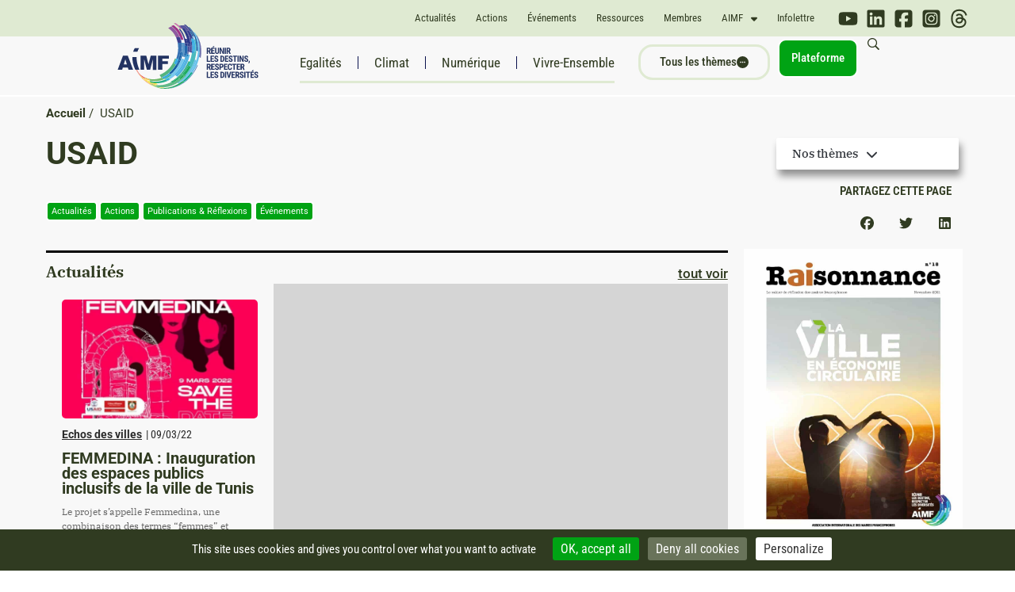

--- FILE ---
content_type: text/css
request_url: https://www.aimf.asso.fr/wp-content/uploads/elementor/css/post-14.css?ver=1762445275
body_size: 2021
content:
.elementor-kit-14{--e-global-color-primary:#303B21;--e-global-color-secondary:#F8F8F8;--e-global-color-text:#0A114D;--e-global-color-accent:#5EABB5;--e-global-color-fc73603:#00A314;--e-global-typography-primary-font-family:"IBM Plex Serif";--e-global-typography-primary-font-weight:600;--e-global-typography-secondary-font-family:"Roboto Condensed";--e-global-typography-secondary-font-weight:400;--e-global-typography-text-font-family:"IBM Plex Serif";--e-global-typography-text-font-weight:400;--e-global-typography-accent-font-family:"Roboto";--e-global-typography-accent-font-weight:500;color:#303B21;font-family:"Roboto", Sans-serif;font-weight:500;}.elementor-kit-14 button,.elementor-kit-14 input[type="button"],.elementor-kit-14 input[type="submit"],.elementor-kit-14 .elementor-button{background-color:#E9F1F2;font-family:"IBM Plex Serif", Sans-serif;color:#00A314;border-style:solid;border-width:2px 2px 2px 2px;border-radius:3px 3px 3px 3px;}.elementor-kit-14 button:hover,.elementor-kit-14 button:focus,.elementor-kit-14 input[type="button"]:hover,.elementor-kit-14 input[type="button"]:focus,.elementor-kit-14 input[type="submit"]:hover,.elementor-kit-14 input[type="submit"]:focus,.elementor-kit-14 .elementor-button:hover,.elementor-kit-14 .elementor-button:focus{background-color:#00A314;color:#FFFFFF;}.elementor-kit-14 e-page-transition{background-color:#FFBC7D;}.elementor-kit-14 a{font-family:"Roboto", Sans-serif;font-weight:bold;}.elementor-kit-14 h1{color:#303B21;font-family:"IBM Plex Serif", Sans-serif;font-weight:bold;}.elementor-kit-14 h2{color:#303B21;font-family:"IBM Plex Serif", Sans-serif;font-size:50px;}.elementor-kit-14 h3{color:#303B21;font-family:"Roboto", Sans-serif;font-size:30px;font-weight:400;}.elementor-kit-14 h4{color:#303B21;font-family:"IBM Plex Serif", Sans-serif;font-size:21px;font-weight:bold;}.elementor-kit-14 h5{color:#303B21;font-family:"Roboto", Sans-serif;font-weight:bold;}.elementor-kit-14 h6{color:#303B21;font-family:"IBM Plex Sans", Sans-serif;font-size:30px;font-weight:bold;}.elementor-section.elementor-section-boxed > .elementor-container{max-width:1184px;}.e-con{--container-max-width:1184px;}.elementor-widget:not(:last-child){margin-block-end:20px;}.elementor-element{--widgets-spacing:20px 20px;--widgets-spacing-row:20px;--widgets-spacing-column:20px;}{}h1.entry-title{display:var(--page-title-display);}@media(max-width:1024px){.elementor-section.elementor-section-boxed > .elementor-container{max-width:1024px;}.e-con{--container-max-width:1024px;}}@media(max-width:767px){.elementor-section.elementor-section-boxed > .elementor-container{max-width:767px;}.e-con{--container-max-width:767px;}}/* Start custom CSS *//* Fix */
.elementor-widget-post-info .elementor-icon-list-item {
  margin-right: 0!important;
}
.baseline-aimf p {
  font-family: "Roboto Condensed", Sans-serif!important;
  font-size: 23px!important;
  font-weight: bold!important;
  text-transform: uppercase;
  line-height: 1em;
  color: #0A114D;
}
/* End Fix */
.chemin-de-fer p{ margin-block-end:0px;}
.liste-actu-post .raven-post-meta-terms-list a {
    font-family: roboto condensed,Sans-serif !important;
    font-size: 11px !important;
    font-weight: 700 !important;
    color:#2b2b2b !important;
}

.liste-actu-post .raven-post-meta-item-type-date  {
    font-family: roboto condensed,Sans-serif !important;
    font-size: 11px !important;
    font-weight: 400 !important;
    color:#2b2b2b !important;
}


.petite-boucle .titre-couleur a {
    text-decoration: none !important;
}
.elementor-posts--skin-classic h4 {font-size: calc(18px + 3 * ((100vw - 320px) / 1600)) !important;
    font-family: 'IBM Plex Serif' !important;
    font-weight: 700 !important;color:#303B21 !important;}
    .elementor-posts--skin-classic h4 a {font-size: calc(18px + 3 * ((100vw - 320px) / 1600)) !important;
    font-family: 'IBM Plex Serif' !important;
    font-weight: 700 !important;color:#303B21 !important;}
.elementor-posts--skin-classic  .elementor-post__read-more {font-size: calc(18px + 3 * ((100vw - 320px) / 1600)) !important;
    font-family: 'IBM Plex Serif' !important;
    font-weight: 700 !important;color:#303B21 !important;}

.elementor-posts--skin-classic .elementor-post__excerpt p {font-size: calc(16px + 3 * ((100vw - 320px) / 1600));
    font-family: 'IBM Plex Serif' !important;color:#303B21;}

/*BANNIERE*/
#tarteaucitronRoot #tarteaucitronAlertBig {
    background:#303B21 !important;
}

.tarteaucitronAllow {background:#00A314 !important;}
.tarteaucitronCheck {display:none;}
.tarteaucitronCross {display:none;}
.tarteaucitronDeny {background:#DFEAD252 !important;}
#tarteaucitronAlertBig span {font-family:'Roboto Condensed' !important;}
#tarteaucitronAlertBig button {font-family:'Roboto Condensed' !important;}
/*BANNIERE*/

.me-cacher {display:none;}

/* Légende photo*/
.widget-image-caption{
margin-top: -35px !important;
background: #ffffff !important;
visibility:hidden;
position: absolute;
margin-left: auto;
margin-right: auto;
width: 100%;
padding: 10px;
opacity: 0.7;
}

.wp-caption:hover .widget-image-caption{visibility:visible;}

/*Fin Légende photo*/

h1 {font-size: calc(25px + 25 * ((100vw - 320px) / 1600));font-family:'Roboto' !important;font-weight:700 !important;}
h2 {font-size: calc(25px + 25 * ((100vw - 320px) / 1600)) !important;font-family:'IBM Plex Serif' !important;font-weight:700 !important;}
h3 {font-size: calc(15px + 15 * ((100vw - 320px) / 1600));font-family:'Roboto' !important;font-weight:500 !important;}
h4 {font-size: calc(18px + 3 * ((100vw - 320px) / 1600)) !important;font-family:'IBM Plex Serif' !important;font-weight:700 !important;}
h5 {font-size: calc(18px + 10 * ((100vw - 320px) / 1600));font-family:'Roboto' !important;font-weight:700 !important;}
h6 {font-size: calc(15px + 15 * ((100vw - 320px) / 1600));font-family:'IBM Plex Serif';font-weight:700 !important;}
#baseline p {font-size: calc(11px + 2 * ((100vw - 320px) / 1600));}
p {font-size: calc(16px + 3 * ((100vw - 320px) / 1600));}
.extrait-articles-posts .elementor-widget-container {font-size: calc(11px + 2 * ((100vw - 320px) / 1600)) !important;opacity:0.7;}
.accroche-article {font-size: calc(11px + 2 * ((100vw - 320px) / 1600));font-family:'IBM Plex Serif' !important;opacity:0.7;font-weight:400;}
.extrait_documents {font-family:'IBM Plex Serif';font-size: calc(11px + 2 * ((100vw - 320px) / 1600));font-weight:400;color:#272727;opacity: 0.7;padding-top:10px;}
.liste-poste-action .elementor-widget-container {font-size: calc(11px + 2 * ((100vw - 320px) / 1600));}
.liste-poste-action .elementor-widget-theme-post-excerpt {opacity:0.7;}

.text-1 p {font-size: calc(15px + 15 * ((100vw - 320px) / 1600));}
.text-2 p {font-size: calc(13px + 4 * ((100vw - 320px) / 1600)) !important;font-family:'Roboto' !important;font-weight:500 !important;}
.text-3 p {font-size: calc(13px + 30 * ((100vw - 320px) / 1600));}
.text-4-commentaire {font-size: calc(px + 17 * ((100vw - 320px) / 1600));}
.text-5 p {font-size: calc(13px + 4 * ((100vw - 320px) / 1600)) !important;font-family:'IBM Plex Serif' !important;font-weight:500 !important;}
.text-6 p a {font-size: calc(13px + 4 * ((100vw - 320px) / 1600)) !important;font-family:'Roboto' !important;font-weight:500 !important;color:#303B21 !important;}
button {font-size: calc(14px + 10 * ((100vw - 320px) / 1600));}
.lien a {font-size:13px;font-family:'Roboto Condensed';font-weight:400;text-decoration:underline;}
.sans-image img {display:none;}
.sans-image .meta-post {padding-top:0px !important;}

.chemin-de-fer p {font-family:'Roboto';font-size:15px;color:#303B21;}
.chemin-de-fer a {font-family:'Roboto';font-size:15px;color:#303B21;}


.corp-du-texte li {
    font-size: calc(16px + 3 * ((100vw - 320px) / 1600));
    font-family:'IBM Plex Serif' !important;
    color: #303B21 !important;
}

.corp-du-texte p {
    font-size: calc(16px + 3 * ((100vw - 320px) / 1600));
    font-family:'IBM Plex Serif' !important;
    color: #303B21 !important;
}

.corp-du-texte a {
    font-size: calc(16px + 3 * ((100vw - 320px) / 1600));
    font-family:'IBM Plex Serif' !important;
    color: #21459c !important;   
    text-decoration: underline;
}


/*couleur*/

.coul-bibliotheque ul {list-style: none}
.coul-bibliotheque li::before {content: "■";display: inline-block; width: 1em; margin-left: -1em;}
.coul-agenda ul {list-style: none}
.coul-agenda li::before {content: "■";display: inline-block; width: 1em; margin-left: -1em;}
.coul-projet ul {list-style: none}
.coul-projet li::before {content: "■";display: inline-block; width: 1em; margin-left: -1em;}

.coul-defaut ul {list-style: none}
.coul-defaut li::before {content: "■";display: inline-block; width: 1em; margin-left: -1em;}

.coul-defaut h1{color:#303B21 !important;}
.coul-defaut h2{color:#303B21 !important;}
.coul-defaut h3{color:#303B21 !important;}
.coul-defaut h4{color:#303B21 !important;}
.coul-defaut h5{color:#303B21 !important;}
.coul-defaut h6{color:#303B21 !important;}
.corp-du-texte .coul-defaut p{color:#303B21 !important;}
.corp-du-texte .coul-defaut li::before{color:#303B21 !important;}
.coul-defaut .elementor-divider-separator{border-top-color:#303B21 !important;}

.coul-bibliotheque h1{color:#D09039 !important;}
.coul-bibliotheque h2{color:#D09039 !important;}
.coul-bibliotheque h3{color:#D09039 !important;}
.coul-bibliotheque h4{color:#D09039 !important;}
.coul-bibliotheque h5{color:#D09039 !important;}
.coul-bibliotheque h6{color:#D09039 !important;}
.corp-du-texte .coul-bibliotheque p{color:#D09039 !important;}
.corp-du-texte .coul-bibliotheque li::before{color:#D09039 !important;}
.coul-bibliotheque .elementor-divider-separator{border-top-color:#D09039 !important;}

.coul-agenda h1{color:#5EABB5 !important;}
.coul-agenda h2{color:#5EABB5 !important;}
.coul-agenda h3{color:#5EABB5 !important;}
.coul-agenda h4{color:#5EABB5 !important;}
.coul-agenda h5{color:#5EABB5 !important;}
.coul-agenda h6{color:#5EABB5 !important;}
.corp-du-texte .coul-agenda p{color:#5EABB5 !important;}
.corp-du-texte .coul-agenda li::before{color:#5EABB5 !important;}
.coul-agenda .elementor-divider-separator{border-top-color:#5EABB5 !important;}

.coul-projet h1{color:#C66B6B !important;}
.coul-projet h2{color:#C66B6B !important;}
.coul-projet h3{color:#C66B6B !important;}
.coul-projet h4{color:#C66B6B !important;}
.coul-projet h5{color:#C66B6B !important;}
.coul-projet h6{color:#C66B6B !important;}
.corp-du-texte .coul-projet p{color:#C66B6B !important;}
.corp-du-texte .coul-projet li::before{color:#C66B6B !important;}
.coul-projet .elementor-divider-separator{border-top-color:#C66B6B !important;}

/*couleur*/
.page-evenement-contenu p {
    color:#303B21 !important;
}
.page-evenement-contenu span {
    color:#303B21;
}

.page-evenement-contenu li {font-size: calc(16px + 3 * ((100vw - 320px) / 1600)) !important;color:#303B21 !important;}

.shadow-aimf{box-shadow:5px 5px 15px 5px #d4d4d4 !important;border-radius: 5px;}


/*MOTEUR DE RECHERCHE*/

.search-results .jupiterx-search-post-title a{font-size: calc(12px + 9 * ((100vw - 320px) / 1600)) !important;font-family:'IBM Plex Serif' !important;font-weight:700 !important;}

.search-results .excerpt_part {font-size: calc(11px + 2 * ((100vw - 320px) / 1600)) !important;font-family:'IBM Plex Serif' !important;}

.search-results article:not(.has-post-thumbnail) .jupiterx-post-body  {margin-left:33.33%;}


/*FIN MOTEUR DE RECHERCHE*/
.mon-pays a {display:inline-block; !important;}

/*PAGE PRIVEE*/
#jupiterx-primary .alert-warning {content:'TEST' !important;}

/*margin-top:100px;margin-bottom:100px;margin-left:50px;margin-right:50px;*/
.page_privee h2 {margin-bottom:50px;}
.page_privee p {font-family:'IBM Plex Serif' !important;}
/*PAGE PRIVEE*/


/*PUBLICATIONS BLOC DROITE*/

.publications-bloc-droite svg {color: #C7924A !important;}
.publications-bloc-droite {
background: #FFFFFF 0% 0% no-repeat padding-box;
box-shadow: 0px 10px 15px #00000029;
border-radius: 3px;
opacity: 1;}
.publications-bloc-droite li {
    border-bottom: #DFEAD2;
    border-bottom-width: 1px;
    border-bottom-style: solid;
    padding: 10px !important;
}
.publications-bloc-droite li a {
    text-decoration: underline;
    color:#303B21;
}

/*FIN PUBLICATIONS BLOC DROITE*/

@media only screen and (max-width: 480px) {
.virgule .elementor-element-populated {background-image:none !important;}
}/* End custom CSS */

--- FILE ---
content_type: text/css
request_url: https://www.aimf.asso.fr/wp-content/uploads/elementor/css/post-98.css?ver=1762445275
body_size: 3276
content:
.elementor-widget-section .eael-protected-content-message{font-family:var( --e-global-typography-secondary-font-family ), Sans-serif;font-weight:var( --e-global-typography-secondary-font-weight );}.elementor-widget-section .protected-content-error-msg{font-family:var( --e-global-typography-secondary-font-family ), Sans-serif;font-weight:var( --e-global-typography-secondary-font-weight );}.elementor-98 .elementor-element.elementor-element-33efe9a .elementor-repeater-item-0df43f3.jet-parallax-section__layout .jet-parallax-section__image{background-size:auto;}.elementor-98 .elementor-element.elementor-element-4d29fca.elementor-column > .elementor-widget-wrap{justify-content:flex-end;}.elementor-98 .elementor-element.elementor-element-4d29fca > .elementor-element-populated{padding:0px 10px 0px 10px;}.elementor-widget-nav-menu .eael-protected-content-message{font-family:var( --e-global-typography-secondary-font-family ), Sans-serif;font-weight:var( --e-global-typography-secondary-font-weight );}.elementor-widget-nav-menu .protected-content-error-msg{font-family:var( --e-global-typography-secondary-font-family ), Sans-serif;font-weight:var( --e-global-typography-secondary-font-weight );}.elementor-widget-nav-menu .elementor-nav-menu .elementor-item{font-family:var( --e-global-typography-primary-font-family ), Sans-serif;font-weight:var( --e-global-typography-primary-font-weight );}.elementor-widget-nav-menu .elementor-nav-menu--main .elementor-item{color:var( --e-global-color-text );fill:var( --e-global-color-text );}.elementor-widget-nav-menu .elementor-nav-menu--main .elementor-item:hover,
					.elementor-widget-nav-menu .elementor-nav-menu--main .elementor-item.elementor-item-active,
					.elementor-widget-nav-menu .elementor-nav-menu--main .elementor-item.highlighted,
					.elementor-widget-nav-menu .elementor-nav-menu--main .elementor-item:focus{color:var( --e-global-color-accent );fill:var( --e-global-color-accent );}.elementor-widget-nav-menu .elementor-nav-menu--main:not(.e--pointer-framed) .elementor-item:before,
					.elementor-widget-nav-menu .elementor-nav-menu--main:not(.e--pointer-framed) .elementor-item:after{background-color:var( --e-global-color-accent );}.elementor-widget-nav-menu .e--pointer-framed .elementor-item:before,
					.elementor-widget-nav-menu .e--pointer-framed .elementor-item:after{border-color:var( --e-global-color-accent );}.elementor-widget-nav-menu{--e-nav-menu-divider-color:var( --e-global-color-text );}.elementor-widget-nav-menu .elementor-nav-menu--dropdown .elementor-item, .elementor-widget-nav-menu .elementor-nav-menu--dropdown  .elementor-sub-item{font-family:var( --e-global-typography-accent-font-family ), Sans-serif;font-weight:var( --e-global-typography-accent-font-weight );}.elementor-98 .elementor-element.elementor-element-ed02192{width:auto;max-width:auto;z-index:10000;--e-nav-menu-horizontal-menu-item-margin:calc( 25px / 2 );}.elementor-98 .elementor-element.elementor-element-ed02192 > .elementor-widget-container{margin:0px 30px 0px 0px;}.elementor-98 .elementor-element.elementor-element-ed02192 .elementor-nav-menu .elementor-item{font-family:"Roboto Condensed", Sans-serif;font-size:13px;font-weight:400;}.elementor-98 .elementor-element.elementor-element-ed02192 .elementor-nav-menu--main .elementor-item{color:#303B21;fill:#303B21;padding-left:0px;padding-right:0px;}.elementor-98 .elementor-element.elementor-element-ed02192 .elementor-nav-menu--main .elementor-item:hover,
					.elementor-98 .elementor-element.elementor-element-ed02192 .elementor-nav-menu--main .elementor-item.elementor-item-active,
					.elementor-98 .elementor-element.elementor-element-ed02192 .elementor-nav-menu--main .elementor-item.highlighted,
					.elementor-98 .elementor-element.elementor-element-ed02192 .elementor-nav-menu--main .elementor-item:focus{color:#00A314;fill:#00A314;}.elementor-98 .elementor-element.elementor-element-ed02192 .elementor-nav-menu--main:not(.e--pointer-framed) .elementor-item:before,
					.elementor-98 .elementor-element.elementor-element-ed02192 .elementor-nav-menu--main:not(.e--pointer-framed) .elementor-item:after{background-color:#DFEAD2;}.elementor-98 .elementor-element.elementor-element-ed02192 .e--pointer-framed .elementor-item:before,
					.elementor-98 .elementor-element.elementor-element-ed02192 .e--pointer-framed .elementor-item:after{border-color:#DFEAD2;}.elementor-98 .elementor-element.elementor-element-ed02192 .elementor-nav-menu--main .elementor-item.elementor-item-active{color:#00A314;}.elementor-98 .elementor-element.elementor-element-ed02192 .e--pointer-framed .elementor-item:before{border-width:0px;}.elementor-98 .elementor-element.elementor-element-ed02192 .e--pointer-framed.e--animation-draw .elementor-item:before{border-width:0 0 0px 0px;}.elementor-98 .elementor-element.elementor-element-ed02192 .e--pointer-framed.e--animation-draw .elementor-item:after{border-width:0px 0px 0 0;}.elementor-98 .elementor-element.elementor-element-ed02192 .e--pointer-framed.e--animation-corners .elementor-item:before{border-width:0px 0 0 0px;}.elementor-98 .elementor-element.elementor-element-ed02192 .e--pointer-framed.e--animation-corners .elementor-item:after{border-width:0 0px 0px 0;}.elementor-98 .elementor-element.elementor-element-ed02192 .e--pointer-underline .elementor-item:after,
					 .elementor-98 .elementor-element.elementor-element-ed02192 .e--pointer-overline .elementor-item:before,
					 .elementor-98 .elementor-element.elementor-element-ed02192 .e--pointer-double-line .elementor-item:before,
					 .elementor-98 .elementor-element.elementor-element-ed02192 .e--pointer-double-line .elementor-item:after{height:0px;}.elementor-98 .elementor-element.elementor-element-ed02192 .elementor-nav-menu--main:not(.elementor-nav-menu--layout-horizontal) .elementor-nav-menu > li:not(:last-child){margin-bottom:25px;}.elementor-98 .elementor-element.elementor-element-ed02192 .elementor-nav-menu--dropdown a:hover,
					.elementor-98 .elementor-element.elementor-element-ed02192 .elementor-nav-menu--dropdown a:focus,
					.elementor-98 .elementor-element.elementor-element-ed02192 .elementor-nav-menu--dropdown a.elementor-item-active,
					.elementor-98 .elementor-element.elementor-element-ed02192 .elementor-nav-menu--dropdown a.highlighted,
					.elementor-98 .elementor-element.elementor-element-ed02192 .elementor-menu-toggle:hover,
					.elementor-98 .elementor-element.elementor-element-ed02192 .elementor-menu-toggle:focus{color:#FFFFFF;}.elementor-98 .elementor-element.elementor-element-ed02192 .elementor-nav-menu--dropdown a:hover,
					.elementor-98 .elementor-element.elementor-element-ed02192 .elementor-nav-menu--dropdown a:focus,
					.elementor-98 .elementor-element.elementor-element-ed02192 .elementor-nav-menu--dropdown a.elementor-item-active,
					.elementor-98 .elementor-element.elementor-element-ed02192 .elementor-nav-menu--dropdown a.highlighted{background-color:#00A314;}.elementor-98 .elementor-element.elementor-element-ed02192 .elementor-nav-menu--dropdown a.elementor-item-active{color:#FFFFFF;background-color:#00A314;}.elementor-98 .elementor-element.elementor-element-ed02192 .elementor-nav-menu--dropdown .elementor-item, .elementor-98 .elementor-element.elementor-element-ed02192 .elementor-nav-menu--dropdown  .elementor-sub-item{font-family:"Roboto Condensed", Sans-serif;font-size:13px;font-weight:500;}.elementor-widget-icon .eael-protected-content-message{font-family:var( --e-global-typography-secondary-font-family ), Sans-serif;font-weight:var( --e-global-typography-secondary-font-weight );}.elementor-widget-icon .protected-content-error-msg{font-family:var( --e-global-typography-secondary-font-family ), Sans-serif;font-weight:var( --e-global-typography-secondary-font-weight );}.elementor-widget-icon.elementor-view-stacked .elementor-icon{background-color:var( --e-global-color-primary );}.elementor-widget-icon.elementor-view-framed .elementor-icon, .elementor-widget-icon.elementor-view-default .elementor-icon{color:var( --e-global-color-primary );border-color:var( --e-global-color-primary );}.elementor-widget-icon.elementor-view-framed .elementor-icon, .elementor-widget-icon.elementor-view-default .elementor-icon svg{fill:var( --e-global-color-primary );}.elementor-98 .elementor-element.elementor-element-9723e3b{width:auto;max-width:auto;align-self:center;}.elementor-98 .elementor-element.elementor-element-9723e3b > .elementor-widget-container{padding:0px 010px 0px 0px;}.elementor-98 .elementor-element.elementor-element-9723e3b .elementor-icon-wrapper{text-align:center;}.elementor-98 .elementor-element.elementor-element-9723e3b.elementor-view-stacked .elementor-icon{background-color:#303B21;}.elementor-98 .elementor-element.elementor-element-9723e3b.elementor-view-framed .elementor-icon, .elementor-98 .elementor-element.elementor-element-9723e3b.elementor-view-default .elementor-icon{color:#303B21;border-color:#303B21;}.elementor-98 .elementor-element.elementor-element-9723e3b.elementor-view-framed .elementor-icon, .elementor-98 .elementor-element.elementor-element-9723e3b.elementor-view-default .elementor-icon svg{fill:#303B21;}.elementor-98 .elementor-element.elementor-element-9723e3b .elementor-icon{font-size:25px;}.elementor-98 .elementor-element.elementor-element-9723e3b .elementor-icon svg{height:25px;}.elementor-98 .elementor-element.elementor-element-489b865{width:auto;max-width:auto;align-self:center;}.elementor-98 .elementor-element.elementor-element-489b865 > .elementor-widget-container{padding:0px 010px 0px 0px;}.elementor-98 .elementor-element.elementor-element-489b865 .elementor-icon-wrapper{text-align:center;}.elementor-98 .elementor-element.elementor-element-489b865.elementor-view-stacked .elementor-icon{background-color:#303B21;}.elementor-98 .elementor-element.elementor-element-489b865.elementor-view-framed .elementor-icon, .elementor-98 .elementor-element.elementor-element-489b865.elementor-view-default .elementor-icon{color:#303B21;border-color:#303B21;}.elementor-98 .elementor-element.elementor-element-489b865.elementor-view-framed .elementor-icon, .elementor-98 .elementor-element.elementor-element-489b865.elementor-view-default .elementor-icon svg{fill:#303B21;}.elementor-98 .elementor-element.elementor-element-489b865 .elementor-icon{font-size:25px;}.elementor-98 .elementor-element.elementor-element-489b865 .elementor-icon svg{height:25px;}.elementor-98 .elementor-element.elementor-element-041d2c6{width:auto;max-width:auto;align-self:center;}.elementor-98 .elementor-element.elementor-element-041d2c6 > .elementor-widget-container{padding:0px 10px 0px 0px;}.elementor-98 .elementor-element.elementor-element-041d2c6 .elementor-icon-wrapper{text-align:center;}.elementor-98 .elementor-element.elementor-element-041d2c6.elementor-view-stacked .elementor-icon{background-color:#303B21;}.elementor-98 .elementor-element.elementor-element-041d2c6.elementor-view-framed .elementor-icon, .elementor-98 .elementor-element.elementor-element-041d2c6.elementor-view-default .elementor-icon{color:#303B21;border-color:#303B21;}.elementor-98 .elementor-element.elementor-element-041d2c6.elementor-view-framed .elementor-icon, .elementor-98 .elementor-element.elementor-element-041d2c6.elementor-view-default .elementor-icon svg{fill:#303B21;}.elementor-98 .elementor-element.elementor-element-041d2c6 .elementor-icon{font-size:25px;}.elementor-98 .elementor-element.elementor-element-041d2c6 .elementor-icon svg{height:25px;}.elementor-98 .elementor-element.elementor-element-d1f8f88{width:auto;max-width:auto;align-self:center;}.elementor-98 .elementor-element.elementor-element-d1f8f88 > .elementor-widget-container{padding:0px 010px 0px 0px;}.elementor-98 .elementor-element.elementor-element-d1f8f88 .elementor-icon-wrapper{text-align:center;}.elementor-98 .elementor-element.elementor-element-d1f8f88.elementor-view-stacked .elementor-icon{background-color:#303B21;}.elementor-98 .elementor-element.elementor-element-d1f8f88.elementor-view-framed .elementor-icon, .elementor-98 .elementor-element.elementor-element-d1f8f88.elementor-view-default .elementor-icon{color:#303B21;border-color:#303B21;}.elementor-98 .elementor-element.elementor-element-d1f8f88.elementor-view-framed .elementor-icon, .elementor-98 .elementor-element.elementor-element-d1f8f88.elementor-view-default .elementor-icon svg{fill:#303B21;}.elementor-98 .elementor-element.elementor-element-d1f8f88 .elementor-icon{font-size:25px;}.elementor-98 .elementor-element.elementor-element-d1f8f88 .elementor-icon svg{height:25px;}.elementor-98 .elementor-element.elementor-element-75f8842{width:auto;max-width:auto;align-self:center;}.elementor-98 .elementor-element.elementor-element-75f8842 .elementor-icon-wrapper{text-align:center;}.elementor-98 .elementor-element.elementor-element-75f8842.elementor-view-stacked .elementor-icon{background-color:#303B21;}.elementor-98 .elementor-element.elementor-element-75f8842.elementor-view-framed .elementor-icon, .elementor-98 .elementor-element.elementor-element-75f8842.elementor-view-default .elementor-icon{color:#303B21;border-color:#303B21;}.elementor-98 .elementor-element.elementor-element-75f8842.elementor-view-framed .elementor-icon, .elementor-98 .elementor-element.elementor-element-75f8842.elementor-view-default .elementor-icon svg{fill:#303B21;}.elementor-98 .elementor-element.elementor-element-75f8842 .elementor-icon{font-size:25px;}.elementor-98 .elementor-element.elementor-element-75f8842 .elementor-icon svg{height:25px;}.elementor-98 .elementor-element.elementor-element-33efe9a:not(.elementor-motion-effects-element-type-background), .elementor-98 .elementor-element.elementor-element-33efe9a > .elementor-motion-effects-container > .elementor-motion-effects-layer{background-color:#DFEAD2;}.elementor-98 .elementor-element.elementor-element-33efe9a{transition:background 0.3s, border 0.3s, border-radius 0.3s, box-shadow 0.3s;margin-top:0px;margin-bottom:0px;padding:0px 0px 0px 0px;}.elementor-98 .elementor-element.elementor-element-33efe9a > .elementor-background-overlay{transition:background 0.3s, border-radius 0.3s, opacity 0.3s;}.elementor-98 .elementor-element.elementor-element-9b328c4 .elementor-repeater-item-709b47f.jet-parallax-section__layout .jet-parallax-section__image{background-size:auto;}.elementor-bc-flex-widget .elementor-98 .elementor-element.elementor-element-9a785df.elementor-column .elementor-widget-wrap{align-items:center;}.elementor-98 .elementor-element.elementor-element-9a785df.elementor-column.elementor-element[data-element_type="column"] > .elementor-widget-wrap.elementor-element-populated{align-content:center;align-items:center;}.elementor-98 .elementor-element.elementor-element-9a785df.elementor-column > .elementor-widget-wrap{justify-content:flex-end;}.elementor-98 .elementor-element.elementor-element-9a785df > .elementor-element-populated{margin:-35px 0px 0px 0px;--e-column-margin-right:0px;--e-column-margin-left:0px;padding:0px 0px 0px 10px;}.elementor-widget-image .eael-protected-content-message{font-family:var( --e-global-typography-secondary-font-family ), Sans-serif;font-weight:var( --e-global-typography-secondary-font-weight );}.elementor-widget-image .protected-content-error-msg{font-family:var( --e-global-typography-secondary-font-family ), Sans-serif;font-weight:var( --e-global-typography-secondary-font-weight );}.elementor-widget-image .widget-image-caption{color:var( --e-global-color-text );font-family:var( --e-global-typography-text-font-family ), Sans-serif;font-weight:var( --e-global-typography-text-font-weight );}.elementor-98 .elementor-element.elementor-element-b431d14{width:auto;max-width:auto;text-align:left;}.elementor-98 .elementor-element.elementor-element-b431d14 img{width:250px;}.elementor-98 .elementor-element.elementor-element-dc2bbdf.elementor-column > .elementor-widget-wrap{justify-content:flex-start;}.elementor-98 .elementor-element.elementor-element-dc2bbdf > .elementor-element-populated{padding:0px 10px 0px 10px;}.elementor-98 .elementor-element.elementor-element-dc2bbdf{z-index:0;}.elementor-98 .elementor-element.elementor-element-7115661{width:auto;max-width:auto;--e-nav-menu-divider-content:"";--e-nav-menu-divider-style:double;--e-nav-menu-divider-width:1px;--e-nav-menu-horizontal-menu-item-margin:calc( 40px / 2 );}.elementor-98 .elementor-element.elementor-element-7115661 > .elementor-widget-container{margin:0px 30px 0px 0px;padding:0px 0px 0px 0px;border-style:solid;border-width:0px 0px 3px 0px;border-color:#DFEAD2;}.elementor-98 .elementor-element.elementor-element-7115661 .elementor-menu-toggle{margin-right:auto;background-color:#FFFFFF;}.elementor-98 .elementor-element.elementor-element-7115661 .elementor-nav-menu .elementor-item{font-family:"Roboto Condensed", Sans-serif;font-size:17px;font-weight:400;}.elementor-98 .elementor-element.elementor-element-7115661 .elementor-nav-menu--main .elementor-item{color:#303B21;fill:#303B21;padding-left:0px;padding-right:0px;}.elementor-98 .elementor-element.elementor-element-7115661 .elementor-nav-menu--main .elementor-item:hover,
					.elementor-98 .elementor-element.elementor-element-7115661 .elementor-nav-menu--main .elementor-item.elementor-item-active,
					.elementor-98 .elementor-element.elementor-element-7115661 .elementor-nav-menu--main .elementor-item.highlighted,
					.elementor-98 .elementor-element.elementor-element-7115661 .elementor-nav-menu--main .elementor-item:focus{color:#303B21;fill:#303B21;}.elementor-98 .elementor-element.elementor-element-7115661 .elementor-nav-menu--main:not(.e--pointer-framed) .elementor-item:before,
					.elementor-98 .elementor-element.elementor-element-7115661 .elementor-nav-menu--main:not(.e--pointer-framed) .elementor-item:after{background-color:#00A314;}.elementor-98 .elementor-element.elementor-element-7115661 .e--pointer-framed .elementor-item:before,
					.elementor-98 .elementor-element.elementor-element-7115661 .e--pointer-framed .elementor-item:after{border-color:#00A314;}.elementor-98 .elementor-element.elementor-element-7115661 .elementor-nav-menu--main .elementor-item.elementor-item-active{color:#303B21;}.elementor-98 .elementor-element.elementor-element-7115661 .elementor-nav-menu--main:not(.e--pointer-framed) .elementor-item.elementor-item-active:before,
					.elementor-98 .elementor-element.elementor-element-7115661 .elementor-nav-menu--main:not(.e--pointer-framed) .elementor-item.elementor-item-active:after{background-color:#00A314;}.elementor-98 .elementor-element.elementor-element-7115661 .e--pointer-framed .elementor-item.elementor-item-active:before,
					.elementor-98 .elementor-element.elementor-element-7115661 .e--pointer-framed .elementor-item.elementor-item-active:after{border-color:#00A314;}.elementor-98 .elementor-element.elementor-element-7115661 .e--pointer-framed .elementor-item:before{border-width:0px;}.elementor-98 .elementor-element.elementor-element-7115661 .e--pointer-framed.e--animation-draw .elementor-item:before{border-width:0 0 0px 0px;}.elementor-98 .elementor-element.elementor-element-7115661 .e--pointer-framed.e--animation-draw .elementor-item:after{border-width:0px 0px 0 0;}.elementor-98 .elementor-element.elementor-element-7115661 .e--pointer-framed.e--animation-corners .elementor-item:before{border-width:0px 0 0 0px;}.elementor-98 .elementor-element.elementor-element-7115661 .e--pointer-framed.e--animation-corners .elementor-item:after{border-width:0 0px 0px 0;}.elementor-98 .elementor-element.elementor-element-7115661 .e--pointer-underline .elementor-item:after,
					 .elementor-98 .elementor-element.elementor-element-7115661 .e--pointer-overline .elementor-item:before,
					 .elementor-98 .elementor-element.elementor-element-7115661 .e--pointer-double-line .elementor-item:before,
					 .elementor-98 .elementor-element.elementor-element-7115661 .e--pointer-double-line .elementor-item:after{height:0px;}.elementor-98 .elementor-element.elementor-element-7115661 .elementor-nav-menu--main:not(.elementor-nav-menu--layout-horizontal) .elementor-nav-menu > li:not(:last-child){margin-bottom:40px;}.elementor-98 .elementor-element.elementor-element-7115661 .elementor-nav-menu--dropdown a, .elementor-98 .elementor-element.elementor-element-7115661 .elementor-menu-toggle{color:#FFFFFF;fill:#FFFFFF;}.elementor-98 .elementor-element.elementor-element-7115661 .elementor-nav-menu--dropdown{background-color:var( --e-global-color-fc73603 );}.elementor-98 .elementor-element.elementor-element-7115661 .elementor-nav-menu--dropdown a:hover,
					.elementor-98 .elementor-element.elementor-element-7115661 .elementor-nav-menu--dropdown a:focus,
					.elementor-98 .elementor-element.elementor-element-7115661 .elementor-nav-menu--dropdown a.elementor-item-active,
					.elementor-98 .elementor-element.elementor-element-7115661 .elementor-nav-menu--dropdown a.highlighted,
					.elementor-98 .elementor-element.elementor-element-7115661 .elementor-menu-toggle:hover,
					.elementor-98 .elementor-element.elementor-element-7115661 .elementor-menu-toggle:focus{color:var( --e-global-color-fc73603 );}.elementor-98 .elementor-element.elementor-element-7115661 .elementor-nav-menu--dropdown a:hover,
					.elementor-98 .elementor-element.elementor-element-7115661 .elementor-nav-menu--dropdown a:focus,
					.elementor-98 .elementor-element.elementor-element-7115661 .elementor-nav-menu--dropdown a.elementor-item-active,
					.elementor-98 .elementor-element.elementor-element-7115661 .elementor-nav-menu--dropdown a.highlighted{background-color:#FFFFFF;}.elementor-98 .elementor-element.elementor-element-7115661 .elementor-nav-menu--dropdown a.elementor-item-active{color:var( --e-global-color-fc73603 );background-color:#FFFFFF;}.elementor-98 .elementor-element.elementor-element-7115661 div.elementor-menu-toggle{color:var( --e-global-color-fc73603 );}.elementor-98 .elementor-element.elementor-element-7115661 div.elementor-menu-toggle svg{fill:var( --e-global-color-fc73603 );}.elementor-widget-button .elementor-button{background-color:var( --e-global-color-accent );font-family:var( --e-global-typography-accent-font-family ), Sans-serif;font-weight:var( --e-global-typography-accent-font-weight );}.elementor-widget-button .eael-protected-content-message{font-family:var( --e-global-typography-secondary-font-family ), Sans-serif;font-weight:var( --e-global-typography-secondary-font-weight );}.elementor-widget-button .protected-content-error-msg{font-family:var( --e-global-typography-secondary-font-family ), Sans-serif;font-weight:var( --e-global-typography-secondary-font-weight );}.elementor-98 .elementor-element.elementor-element-259894b .elementor-button{background-color:#5EABB500;font-family:"Roboto Condensed", Sans-serif;font-weight:500;fill:#303B21;color:#303B21;border-style:solid;border-width:3px 3px 3px 3px;border-color:#DFEAD2;border-radius:18px 18px 18px 18px;}.elementor-98 .elementor-element.elementor-element-259894b{width:auto;max-width:auto;z-index:0;}.elementor-98 .elementor-element.elementor-element-259894b > .elementor-widget-container{padding:0px 0px 0px 0px;}.elementor-98 .elementor-element.elementor-element-259894b .elementor-button-content-wrapper{flex-direction:row-reverse;}.elementor-98 .elementor-element.elementor-element-8825f58 .elementor-button{background-color:#00A314;font-family:"Roboto Condensed", Sans-serif;font-weight:500;fill:#FFFFFF;color:#FFFFFF;border-radius:10px 10px 10px 10px;padding:15px 15px 15px 15px;}.elementor-98 .elementor-element.elementor-element-8825f58{width:auto;max-width:auto;align-self:center;}.elementor-98 .elementor-element.elementor-element-8825f58 > .elementor-widget-container{margin:-15px 0px 0px 0px;padding:0px 5px 0px 10px;}.elementor-widget-shortcode .eael-protected-content-message{font-family:var( --e-global-typography-secondary-font-family ), Sans-serif;font-weight:var( --e-global-typography-secondary-font-weight );}.elementor-widget-shortcode .protected-content-error-msg{font-family:var( --e-global-typography-secondary-font-family ), Sans-serif;font-weight:var( --e-global-typography-secondary-font-weight );}.elementor-98 .elementor-element.elementor-element-3259f55{width:auto;max-width:auto;}.elementor-98 .elementor-element.elementor-element-9b328c4:not(.elementor-motion-effects-element-type-background), .elementor-98 .elementor-element.elementor-element-9b328c4 > .elementor-motion-effects-container > .elementor-motion-effects-layer{background-color:#F8F8F8;}.elementor-98 .elementor-element.elementor-element-9b328c4{transition:background 0.3s, border 0.3s, border-radius 0.3s, box-shadow 0.3s;margin-top:0px;margin-bottom:0px;padding:10px 0px 0px 0px;z-index:9;}.elementor-98 .elementor-element.elementor-element-9b328c4 > .elementor-background-overlay{transition:background 0.3s, border-radius 0.3s, opacity 0.3s;}.elementor-98 .elementor-element.elementor-element-590048e:not(.elementor-motion-effects-element-type-background), .elementor-98 .elementor-element.elementor-element-590048e > .elementor-motion-effects-container > .elementor-motion-effects-layer{background-color:#FFFFFF;}.elementor-98 .elementor-element.elementor-element-590048e{transition:background 0.3s, border 0.3s, border-radius 0.3s, box-shadow 0.3s;padding:20px 0px 0px 0px;}.elementor-98 .elementor-element.elementor-element-590048e > .elementor-background-overlay{transition:background 0.3s, border-radius 0.3s, opacity 0.3s;}.elementor-98 .elementor-element.elementor-element-2cdb00a{width:auto;max-width:auto;text-align:left;}.elementor-98 .elementor-element.elementor-element-2cdb00a img{width:120px;}.elementor-98 .elementor-element.elementor-element-c91f93b .elementor-icon-wrapper{text-align:center;}.elementor-98 .elementor-element.elementor-element-c91f93b.elementor-view-stacked .elementor-icon{background-color:#303B21;}.elementor-98 .elementor-element.elementor-element-c91f93b.elementor-view-framed .elementor-icon, .elementor-98 .elementor-element.elementor-element-c91f93b.elementor-view-default .elementor-icon{color:#303B21;border-color:#303B21;}.elementor-98 .elementor-element.elementor-element-c91f93b.elementor-view-framed .elementor-icon, .elementor-98 .elementor-element.elementor-element-c91f93b.elementor-view-default .elementor-icon svg{fill:#303B21;}.elementor-98 .elementor-element.elementor-element-c91f93b .elementor-icon{border-radius:10px 10px 10px 10px;}.elementor-98 .elementor-element.elementor-element-12fa9a0:not(.elementor-motion-effects-element-type-background), .elementor-98 .elementor-element.elementor-element-12fa9a0 > .elementor-motion-effects-container > .elementor-motion-effects-layer{background-color:#FFFFFF;}.elementor-98 .elementor-element.elementor-element-12fa9a0{border-style:solid;border-color:#C2BCBC;transition:background 0.3s, border 0.3s, border-radius 0.3s, box-shadow 0.3s;}.elementor-98 .elementor-element.elementor-element-12fa9a0 > .elementor-background-overlay{transition:background 0.3s, border-radius 0.3s, opacity 0.3s;}.elementor-98 .elementor-element.elementor-element-8f35f7d .elementor-icon-wrapper{text-align:center;}.elementor-98 .elementor-element.elementor-element-8f389f1 .elementor-nav-menu .elementor-item{font-family:"Roboto Condensed", Sans-serif;font-weight:500;text-transform:uppercase;}.elementor-98 .elementor-element.elementor-element-8f389f1 .elementor-nav-menu--main .elementor-item{color:#303B21;fill:#303B21;}.elementor-98 .elementor-element.elementor-element-8f389f1 .elementor-nav-menu--main .elementor-item:hover,
					.elementor-98 .elementor-element.elementor-element-8f389f1 .elementor-nav-menu--main .elementor-item.elementor-item-active,
					.elementor-98 .elementor-element.elementor-element-8f389f1 .elementor-nav-menu--main .elementor-item.highlighted,
					.elementor-98 .elementor-element.elementor-element-8f389f1 .elementor-nav-menu--main .elementor-item:focus{color:#303B21;fill:#303B21;}.elementor-98 .elementor-element.elementor-element-8f389f1 .elementor-nav-menu--main:not(.e--pointer-framed) .elementor-item:before,
					.elementor-98 .elementor-element.elementor-element-8f389f1 .elementor-nav-menu--main:not(.e--pointer-framed) .elementor-item:after{background-color:#DFEAD2;}.elementor-98 .elementor-element.elementor-element-8f389f1 .e--pointer-framed .elementor-item:before,
					.elementor-98 .elementor-element.elementor-element-8f389f1 .e--pointer-framed .elementor-item:after{border-color:#DFEAD2;}.elementor-98 .elementor-element.elementor-element-8f389f1 .elementor-nav-menu--main .elementor-item.elementor-item-active{color:#303B21;}.elementor-98 .elementor-element.elementor-element-8f389f1 .elementor-nav-menu--main:not(.e--pointer-framed) .elementor-item.elementor-item-active:before,
					.elementor-98 .elementor-element.elementor-element-8f389f1 .elementor-nav-menu--main:not(.e--pointer-framed) .elementor-item.elementor-item-active:after{background-color:#DFEAD2;}.elementor-98 .elementor-element.elementor-element-8f389f1 .e--pointer-framed .elementor-item.elementor-item-active:before,
					.elementor-98 .elementor-element.elementor-element-8f389f1 .e--pointer-framed .elementor-item.elementor-item-active:after{border-color:#DFEAD2;}.elementor-98 .elementor-element.elementor-element-f992095 .elementor-icon-wrapper{text-align:center;}.elementor-98 .elementor-element.elementor-element-f992095.elementor-view-stacked .elementor-icon{background-color:#868B7F;}.elementor-98 .elementor-element.elementor-element-f992095.elementor-view-framed .elementor-icon, .elementor-98 .elementor-element.elementor-element-f992095.elementor-view-default .elementor-icon{color:#868B7F;border-color:#868B7F;}.elementor-98 .elementor-element.elementor-element-f992095.elementor-view-framed .elementor-icon, .elementor-98 .elementor-element.elementor-element-f992095.elementor-view-default .elementor-icon svg{fill:#868B7F;}.elementor-theme-builder-content-area{height:400px;}.elementor-location-header:before, .elementor-location-footer:before{content:"";display:table;clear:both;}@media(min-width:768px){.elementor-98 .elementor-element.elementor-element-9a785df{width:27.043%;}.elementor-98 .elementor-element.elementor-element-dc2bbdf{width:72.957%;}}@media(max-width:767px){.elementor-98 .elementor-element.elementor-element-4d29fca.elementor-column > .elementor-widget-wrap{justify-content:center;}.elementor-98 .elementor-element.elementor-element-ed02192 > .elementor-widget-container{margin:0px 0px 0px 0px;}.elementor-98 .elementor-element.elementor-element-ed02192 .e--pointer-framed .elementor-item:before{border-width:0px;}.elementor-98 .elementor-element.elementor-element-ed02192 .e--pointer-framed.e--animation-draw .elementor-item:before{border-width:0 0 0px 0px;}.elementor-98 .elementor-element.elementor-element-ed02192 .e--pointer-framed.e--animation-draw .elementor-item:after{border-width:0px 0px 0 0;}.elementor-98 .elementor-element.elementor-element-ed02192 .e--pointer-framed.e--animation-corners .elementor-item:before{border-width:0px 0 0 0px;}.elementor-98 .elementor-element.elementor-element-ed02192 .e--pointer-framed.e--animation-corners .elementor-item:after{border-width:0 0px 0px 0;}.elementor-98 .elementor-element.elementor-element-ed02192 .e--pointer-underline .elementor-item:after,
					 .elementor-98 .elementor-element.elementor-element-ed02192 .e--pointer-overline .elementor-item:before,
					 .elementor-98 .elementor-element.elementor-element-ed02192 .e--pointer-double-line .elementor-item:before,
					 .elementor-98 .elementor-element.elementor-element-ed02192 .e--pointer-double-line .elementor-item:after{height:0px;}.elementor-98 .elementor-element.elementor-element-ed02192 .elementor-nav-menu--main .elementor-item{padding-left:0px;padding-right:0px;}.elementor-98 .elementor-element.elementor-element-ed02192{--e-nav-menu-horizontal-menu-item-margin:calc( 18px / 2 );}.elementor-98 .elementor-element.elementor-element-ed02192 .elementor-nav-menu--main:not(.elementor-nav-menu--layout-horizontal) .elementor-nav-menu > li:not(:last-child){margin-bottom:18px;}.elementor-98 .elementor-element.elementor-element-9a785df.elementor-column > .elementor-widget-wrap{justify-content:center;}.elementor-98 .elementor-element.elementor-element-9a785df > .elementor-element-populated{margin:0px 0px 0px 0px;--e-column-margin-right:0px;--e-column-margin-left:0px;padding:10px 10px 10px 10px;}.elementor-bc-flex-widget .elementor-98 .elementor-element.elementor-element-dc2bbdf.elementor-column .elementor-widget-wrap{align-items:center;}.elementor-98 .elementor-element.elementor-element-dc2bbdf.elementor-column.elementor-element[data-element_type="column"] > .elementor-widget-wrap.elementor-element-populated{align-content:center;align-items:center;}.elementor-98 .elementor-element.elementor-element-dc2bbdf.elementor-column > .elementor-widget-wrap{justify-content:center;}.elementor-98 .elementor-element.elementor-element-dc2bbdf > .elementor-element-populated{padding:10px 10px 10px 10px;}.elementor-98 .elementor-element.elementor-element-7115661 > .elementor-widget-container{margin:0px 0px 0px 0px;border-width:0px 0px 0px 0px;}.elementor-98 .elementor-element.elementor-element-7115661{--e-nav-menu-horizontal-menu-item-margin:calc( 40px / 2 );}.elementor-98 .elementor-element.elementor-element-7115661 .elementor-nav-menu--main:not(.elementor-nav-menu--layout-horizontal) .elementor-nav-menu > li:not(:last-child){margin-bottom:40px;}.elementor-98 .elementor-element.elementor-element-9b328c4{padding:0px 0px 0px 0px;}.elementor-98 .elementor-element.elementor-element-fc6698a{width:60%;}.elementor-98 .elementor-element.elementor-element-fc6698a > .elementor-element-populated{padding:0px 0px 0px 0px;}.elementor-98 .elementor-element.elementor-element-2cdb00a img{width:200px;}.elementor-98 .elementor-element.elementor-element-fce47d4{width:40%;}.elementor-bc-flex-widget .elementor-98 .elementor-element.elementor-element-fce47d4.elementor-column .elementor-widget-wrap{align-items:center;}.elementor-98 .elementor-element.elementor-element-fce47d4.elementor-column.elementor-element[data-element_type="column"] > .elementor-widget-wrap.elementor-element-populated{align-content:center;align-items:center;}.elementor-98 .elementor-element.elementor-element-fce47d4.elementor-column > .elementor-widget-wrap{justify-content:flex-end;}.elementor-98 .elementor-element.elementor-element-fce47d4 > .elementor-widget-wrap > .elementor-widget:not(.elementor-widget__width-auto):not(.elementor-widget__width-initial):not(:last-child):not(.elementor-absolute){margin-bottom:5px;}.elementor-98 .elementor-element.elementor-element-fce47d4 > .elementor-element-populated{padding:0px 30px 0px 0px;}.elementor-98 .elementor-element.elementor-element-c91f93b{width:auto;max-width:auto;align-self:flex-start;}.elementor-98 .elementor-element.elementor-element-c91f93b .elementor-icon-wrapper{text-align:right;}.elementor-98 .elementor-element.elementor-element-c91f93b .elementor-icon{font-size:22px;}.elementor-98 .elementor-element.elementor-element-c91f93b .elementor-icon svg{height:22px;}.elementor-98 .elementor-element.elementor-element-12fa9a0{border-width:0px 0px 1px 0px;margin-top:0px;margin-bottom:0px;padding:0px 0px 0px 0px;}.elementor-bc-flex-widget .elementor-98 .elementor-element.elementor-element-1df9051.elementor-column .elementor-widget-wrap{align-items:center;}.elementor-98 .elementor-element.elementor-element-1df9051.elementor-column.elementor-element[data-element_type="column"] > .elementor-widget-wrap.elementor-element-populated{align-content:center;align-items:center;}.elementor-98 .elementor-element.elementor-element-1df9051 > .elementor-widget-wrap > .elementor-widget:not(.elementor-widget__width-auto):not(.elementor-widget__width-initial):not(:last-child):not(.elementor-absolute){margin-bottom:0px;}.elementor-98 .elementor-element.elementor-element-1df9051 > .elementor-element-populated{margin:0px 0px 0px 0px;--e-column-margin-right:0px;--e-column-margin-left:0px;padding:0px 0px 0px 0px;}.elementor-98 .elementor-element.elementor-element-5bb2af7{width:10%;}.elementor-bc-flex-widget .elementor-98 .elementor-element.elementor-element-5bb2af7.elementor-column .elementor-widget-wrap{align-items:center;}.elementor-98 .elementor-element.elementor-element-5bb2af7.elementor-column.elementor-element[data-element_type="column"] > .elementor-widget-wrap.elementor-element-populated{align-content:center;align-items:center;}.elementor-98 .elementor-element.elementor-element-5bb2af7.elementor-column > .elementor-widget-wrap{justify-content:center;}.elementor-98 .elementor-element.elementor-element-5bb2af7 > .elementor-widget-wrap > .elementor-widget:not(.elementor-widget__width-auto):not(.elementor-widget__width-initial):not(:last-child):not(.elementor-absolute){margin-bottom:0px;}.elementor-98 .elementor-element.elementor-element-5bb2af7 > .elementor-element-populated{margin:0px 0px 0px 0px;--e-column-margin-right:0px;--e-column-margin-left:0px;padding:0px 0px 0px 5px;}.elementor-98 .elementor-element.elementor-element-8f35f7d{width:auto;max-width:auto;}.elementor-98 .elementor-element.elementor-element-8f35f7d > .elementor-widget-container{margin:0px 0px 0px 0px;}.elementor-98 .elementor-element.elementor-element-8f35f7d .elementor-icon{font-size:25px;}.elementor-98 .elementor-element.elementor-element-8f35f7d .elementor-icon svg{height:25px;}.elementor-98 .elementor-element.elementor-element-5dfdf94{width:80%;}.elementor-bc-flex-widget .elementor-98 .elementor-element.elementor-element-5dfdf94.elementor-column .elementor-widget-wrap{align-items:center;}.elementor-98 .elementor-element.elementor-element-5dfdf94.elementor-column.elementor-element[data-element_type="column"] > .elementor-widget-wrap.elementor-element-populated{align-content:center;align-items:center;}.elementor-98 .elementor-element.elementor-element-5dfdf94 > .elementor-widget-wrap > .elementor-widget:not(.elementor-widget__width-auto):not(.elementor-widget__width-initial):not(:last-child):not(.elementor-absolute){margin-bottom:0px;}.elementor-98 .elementor-element.elementor-element-5dfdf94 > .elementor-element-populated{margin:0px 0px 0px 0px;--e-column-margin-right:0px;--e-column-margin-left:0px;padding:0px 0px 0px 0px;}.elementor-98 .elementor-element.elementor-element-8f389f1{width:auto;max-width:auto;align-self:center;--e-nav-menu-horizontal-menu-item-margin:calc( 0px / 2 );}.elementor-98 .elementor-element.elementor-element-8f389f1 > .elementor-widget-container{margin:0px 0px 0px 0px;padding:0px 0px 0px 0px;}.elementor-98 .elementor-element.elementor-element-8f389f1 .elementor-nav-menu--main .elementor-item{padding-left:10px;padding-right:10px;padding-top:5px;padding-bottom:5px;}.elementor-98 .elementor-element.elementor-element-8f389f1 .elementor-nav-menu--main:not(.elementor-nav-menu--layout-horizontal) .elementor-nav-menu > li:not(:last-child){margin-bottom:0px;}.elementor-98 .elementor-element.elementor-element-55275dd{width:10%;}.elementor-bc-flex-widget .elementor-98 .elementor-element.elementor-element-55275dd.elementor-column .elementor-widget-wrap{align-items:center;}.elementor-98 .elementor-element.elementor-element-55275dd.elementor-column.elementor-element[data-element_type="column"] > .elementor-widget-wrap.elementor-element-populated{align-content:center;align-items:center;}.elementor-98 .elementor-element.elementor-element-55275dd.elementor-column > .elementor-widget-wrap{justify-content:center;}.elementor-98 .elementor-element.elementor-element-55275dd > .elementor-widget-wrap > .elementor-widget:not(.elementor-widget__width-auto):not(.elementor-widget__width-initial):not(:last-child):not(.elementor-absolute){margin-bottom:0px;}.elementor-98 .elementor-element.elementor-element-55275dd > .elementor-element-populated{margin:0px 0px 0px 0px;--e-column-margin-right:0px;--e-column-margin-left:0px;padding:0px 0px 0px 5px;}.elementor-98 .elementor-element.elementor-element-f992095{width:auto;max-width:auto;}.elementor-98 .elementor-element.elementor-element-f992095 > .elementor-widget-container{margin:0px 0px 0px 0px;}.elementor-98 .elementor-element.elementor-element-f992095 .elementor-icon{font-size:10px;}.elementor-98 .elementor-element.elementor-element-f992095 .elementor-icon svg{height:10px;}}/* Start custom CSS for shortcode, class: .elementor-element-3259f55 */.search-fp button {
  position: relative;
  z-index: 10;
  background-color: transparent;
  color: #00a314;
  border-style: solid;
  border-width: 2px 2px 2px 2px;
  border-radius: 3px 3px 3px 3px;
  border: none;
  height: 100%;
  width: 30px;
  top: 0;
  position: absolute;
}
.search-fp button:hover,
.search-fp button:focus {
  background-color: transparent !important;
}
.search-fp::before {
  content: "";
  background-image: url("data:image/svg+xml;charset=utf-8,%3Csvg xmlns='http://www.w3.org/2000/svg' width='30' height='30' fill='none'%3E%3Cpath fill='%23303B21' d='M6.068 12.136c1.31 0 2.533-.426 3.527-1.136l3.74 3.74c.174.173.402.26.64.26.512 0 .883-.395.883-.9a.87.87 0 0 0-.253-.63L10.89 9.744a6.04 6.04 0 0 0 1.247-3.677C12.136 2.73 9.406 0 6.068 0 2.722 0 0 2.73 0 6.068s2.722 6.068 6.068 6.068m0-1.31c-2.612 0-4.758-2.154-4.758-4.758S3.456 1.31 6.068 1.31c2.604 0 4.758 2.154 4.758 4.758s-2.154 4.758-4.758 4.758'/%3E%3C/svg%3E");
  display: inline-block;
  position: relative;
  z-index: 1;
  left: 40%;
  top: 40%;
  width: 1em;
  height: 1em;
  line-height: 1em;
  margin-top: -0.5em;
  background-repeat: no-repeat;
}
.searchwp-modal-form-default .searchwp-modal-form__content .search-submit {
  background-color: #5eabb500;
  font-family: "Roboto Condensed", Sans-serif;
  font-weight: 500;
  fill: #303b21;
  color: #303b21;
  border-style: solid;
  border-width: 3px 3px 3px 3px;
  border-color: #dfead2;
  border-radius: 18px 18px 18px 18px;
}/* End custom CSS */
/* Start custom CSS for shortcode, class: .elementor-element-3259f55 */.search-fp button {
  position: relative;
  z-index: 10;
  background-color: transparent;
  color: #00a314;
  border-style: solid;
  border-width: 2px 2px 2px 2px;
  border-radius: 3px 3px 3px 3px;
  border: none;
  height: 100%;
  width: 30px;
  top: 0;
  position: absolute;
}
.search-fp button:hover,
.search-fp button:focus {
  background-color: transparent !important;
}
.search-fp::before {
  content: "";
  background-image: url("data:image/svg+xml;charset=utf-8,%3Csvg xmlns='http://www.w3.org/2000/svg' width='30' height='30' fill='none'%3E%3Cpath fill='%23303B21' d='M6.068 12.136c1.31 0 2.533-.426 3.527-1.136l3.74 3.74c.174.173.402.26.64.26.512 0 .883-.395.883-.9a.87.87 0 0 0-.253-.63L10.89 9.744a6.04 6.04 0 0 0 1.247-3.677C12.136 2.73 9.406 0 6.068 0 2.722 0 0 2.73 0 6.068s2.722 6.068 6.068 6.068m0-1.31c-2.612 0-4.758-2.154-4.758-4.758S3.456 1.31 6.068 1.31c2.604 0 4.758 2.154 4.758 4.758s-2.154 4.758-4.758 4.758'/%3E%3C/svg%3E");
  display: inline-block;
  position: relative;
  z-index: 1;
  left: 40%;
  top: 40%;
  width: 1em;
  height: 1em;
  line-height: 1em;
  margin-top: -0.5em;
  background-repeat: no-repeat;
}
.searchwp-modal-form-default .searchwp-modal-form__content .search-submit {
  background-color: #5eabb500;
  font-family: "Roboto Condensed", Sans-serif;
  font-weight: 500;
  fill: #303b21;
  color: #303b21;
  border-style: solid;
  border-width: 3px 3px 3px 3px;
  border-color: #dfead2;
  border-radius: 18px 18px 18px 18px;
}/* End custom CSS */
/* Start custom CSS */#baseline p {
    margin-bottom:2px;
}

.overflowmenu .elementor-item {
background: white;
padding: 10px;
margin: 10px;
border-radius: 30px;
}
@media screen and (max-width: 768px) { .overflowmenu .elementor-nav-menu--layout-horizontal .elementor-nav-menu {
display: flex;
flex-wrap: nowrap;
white-space: nowrap;
overflow-x: auto;
-webkit-overflow-scrolling: touch;
-ms-overflow-style: -ms-autohiding-scrollbar;
}
}
.overflowmenu ::-webkit-scrollbar {
width: 0; /* Remove scrollbar space / background: transparent; / Optional: just make scrollbar invisible */
}

@media screen and (max-width: 768px) {
.elementor-98 .elementor-element.elementor-element-fce47d4.elementor-column.elementor-element[data-element_type="column"] > .elementor-widget-wrap.elementor-element-populated {
    align-content:auto !important;
        align-items:auto !important;
}}/* End custom CSS */

--- FILE ---
content_type: text/css
request_url: https://www.aimf.asso.fr/wp-content/uploads/elementor/css/post-2608.css?ver=1762445276
body_size: 1283
content:
.elementor-widget-section .eael-protected-content-message{font-family:var( --e-global-typography-secondary-font-family ), Sans-serif;font-weight:var( --e-global-typography-secondary-font-weight );}.elementor-widget-section .protected-content-error-msg{font-family:var( --e-global-typography-secondary-font-family ), Sans-serif;font-weight:var( --e-global-typography-secondary-font-weight );}.elementor-2608 .elementor-element.elementor-element-e9d1abb .elementor-repeater-item-32827dc.jet-parallax-section__layout .jet-parallax-section__image{background-size:auto;}.elementor-widget-heading .eael-protected-content-message{font-family:var( --e-global-typography-secondary-font-family ), Sans-serif;font-weight:var( --e-global-typography-secondary-font-weight );}.elementor-widget-heading .protected-content-error-msg{font-family:var( --e-global-typography-secondary-font-family ), Sans-serif;font-weight:var( --e-global-typography-secondary-font-weight );}.elementor-widget-heading .elementor-heading-title{font-family:var( --e-global-typography-primary-font-family ), Sans-serif;font-weight:var( --e-global-typography-primary-font-weight );color:var( --e-global-color-primary );}.elementor-2608 .elementor-element.elementor-element-1423f3d{text-align:center;}.elementor-2608 .elementor-element.elementor-element-1423f3d .elementor-heading-title{color:#FFFFFF;}.elementor-2608 .elementor-element.elementor-element-a49c297 .elementor-repeater-item-66159b5.jet-parallax-section__layout .jet-parallax-section__image{background-size:auto;}.elementor-2608 .elementor-element.elementor-element-bbc8cb1 > .elementor-element-populated{padding:0px 50px 0px 50px;}.elementor-2608 .elementor-element.elementor-element-e9d1abb:not(.elementor-motion-effects-element-type-background), .elementor-2608 .elementor-element.elementor-element-e9d1abb > .elementor-motion-effects-container > .elementor-motion-effects-layer{background-color:#303B21;}.elementor-2608 .elementor-element.elementor-element-e9d1abb > .elementor-container{max-width:1440px;}.elementor-2608 .elementor-element.elementor-element-e9d1abb{transition:background 0.3s, border 0.3s, border-radius 0.3s, box-shadow 0.3s;padding:20px 0px 20px 0px;}.elementor-2608 .elementor-element.elementor-element-e9d1abb > .elementor-background-overlay{transition:background 0.3s, border-radius 0.3s, opacity 0.3s;}.elementor-2608 .elementor-element.elementor-element-8bdaa74 .elementor-repeater-item-4c6ff52.jet-parallax-section__layout .jet-parallax-section__image{background-size:auto;}.elementor-bc-flex-widget .elementor-2608 .elementor-element.elementor-element-17d919a.elementor-column .elementor-widget-wrap{align-items:center;}.elementor-2608 .elementor-element.elementor-element-17d919a.elementor-column.elementor-element[data-element_type="column"] > .elementor-widget-wrap.elementor-element-populated{align-content:center;align-items:center;}.elementor-widget-image .eael-protected-content-message{font-family:var( --e-global-typography-secondary-font-family ), Sans-serif;font-weight:var( --e-global-typography-secondary-font-weight );}.elementor-widget-image .protected-content-error-msg{font-family:var( --e-global-typography-secondary-font-family ), Sans-serif;font-weight:var( --e-global-typography-secondary-font-weight );}.elementor-widget-image .widget-image-caption{color:var( --e-global-color-text );font-family:var( --e-global-typography-text-font-family ), Sans-serif;font-weight:var( --e-global-typography-text-font-weight );}.elementor-2608 .elementor-element.elementor-element-a16c172{width:auto;max-width:auto;text-align:left;}.elementor-2608 .elementor-element.elementor-element-a16c172 img{width:250px;}.elementor-bc-flex-widget .elementor-2608 .elementor-element.elementor-element-30e1c66.elementor-column .elementor-widget-wrap{align-items:center;}.elementor-2608 .elementor-element.elementor-element-30e1c66.elementor-column.elementor-element[data-element_type="column"] > .elementor-widget-wrap.elementor-element-populated{align-content:center;align-items:center;}.elementor-2608 .elementor-element.elementor-element-30e1c66.elementor-column > .elementor-widget-wrap{justify-content:flex-end;}.elementor-widget-nav-menu .eael-protected-content-message{font-family:var( --e-global-typography-secondary-font-family ), Sans-serif;font-weight:var( --e-global-typography-secondary-font-weight );}.elementor-widget-nav-menu .protected-content-error-msg{font-family:var( --e-global-typography-secondary-font-family ), Sans-serif;font-weight:var( --e-global-typography-secondary-font-weight );}.elementor-widget-nav-menu .elementor-nav-menu .elementor-item{font-family:var( --e-global-typography-primary-font-family ), Sans-serif;font-weight:var( --e-global-typography-primary-font-weight );}.elementor-widget-nav-menu .elementor-nav-menu--main .elementor-item{color:var( --e-global-color-text );fill:var( --e-global-color-text );}.elementor-widget-nav-menu .elementor-nav-menu--main .elementor-item:hover,
					.elementor-widget-nav-menu .elementor-nav-menu--main .elementor-item.elementor-item-active,
					.elementor-widget-nav-menu .elementor-nav-menu--main .elementor-item.highlighted,
					.elementor-widget-nav-menu .elementor-nav-menu--main .elementor-item:focus{color:var( --e-global-color-accent );fill:var( --e-global-color-accent );}.elementor-widget-nav-menu .elementor-nav-menu--main:not(.e--pointer-framed) .elementor-item:before,
					.elementor-widget-nav-menu .elementor-nav-menu--main:not(.e--pointer-framed) .elementor-item:after{background-color:var( --e-global-color-accent );}.elementor-widget-nav-menu .e--pointer-framed .elementor-item:before,
					.elementor-widget-nav-menu .e--pointer-framed .elementor-item:after{border-color:var( --e-global-color-accent );}.elementor-widget-nav-menu{--e-nav-menu-divider-color:var( --e-global-color-text );}.elementor-widget-nav-menu .elementor-nav-menu--dropdown .elementor-item, .elementor-widget-nav-menu .elementor-nav-menu--dropdown  .elementor-sub-item{font-family:var( --e-global-typography-accent-font-family ), Sans-serif;font-weight:var( --e-global-typography-accent-font-weight );}.elementor-2608 .elementor-element.elementor-element-7976d0d{width:auto;max-width:auto;--e-nav-menu-horizontal-menu-item-margin:calc( 0px / 2 );}.elementor-2608 .elementor-element.elementor-element-7976d0d .elementor-menu-toggle{margin:0 auto;}.elementor-2608 .elementor-element.elementor-element-7976d0d .elementor-nav-menu .elementor-item{font-family:"Roboto Condensed", Sans-serif;font-size:13px;font-weight:400;}.elementor-2608 .elementor-element.elementor-element-7976d0d .elementor-nav-menu--main .elementor-item{color:#303B21;fill:#303B21;padding-left:8px;padding-right:8px;padding-top:0px;padding-bottom:0px;}.elementor-2608 .elementor-element.elementor-element-7976d0d .elementor-nav-menu--main .elementor-item:hover,
					.elementor-2608 .elementor-element.elementor-element-7976d0d .elementor-nav-menu--main .elementor-item.elementor-item-active,
					.elementor-2608 .elementor-element.elementor-element-7976d0d .elementor-nav-menu--main .elementor-item.highlighted,
					.elementor-2608 .elementor-element.elementor-element-7976d0d .elementor-nav-menu--main .elementor-item:focus{color:#00A314;fill:#00A314;}.elementor-2608 .elementor-element.elementor-element-7976d0d .elementor-nav-menu--main:not(.e--pointer-framed) .elementor-item:before,
					.elementor-2608 .elementor-element.elementor-element-7976d0d .elementor-nav-menu--main:not(.e--pointer-framed) .elementor-item:after{background-color:#DFEAD2;}.elementor-2608 .elementor-element.elementor-element-7976d0d .e--pointer-framed .elementor-item:before,
					.elementor-2608 .elementor-element.elementor-element-7976d0d .e--pointer-framed .elementor-item:after{border-color:#DFEAD2;}.elementor-2608 .elementor-element.elementor-element-7976d0d .elementor-nav-menu--main .elementor-item.elementor-item-active{color:#00A314;}.elementor-2608 .elementor-element.elementor-element-7976d0d .elementor-nav-menu--main:not(.elementor-nav-menu--layout-horizontal) .elementor-nav-menu > li:not(:last-child){margin-bottom:0px;}.elementor-widget-icon .eael-protected-content-message{font-family:var( --e-global-typography-secondary-font-family ), Sans-serif;font-weight:var( --e-global-typography-secondary-font-weight );}.elementor-widget-icon .protected-content-error-msg{font-family:var( --e-global-typography-secondary-font-family ), Sans-serif;font-weight:var( --e-global-typography-secondary-font-weight );}.elementor-widget-icon.elementor-view-stacked .elementor-icon{background-color:var( --e-global-color-primary );}.elementor-widget-icon.elementor-view-framed .elementor-icon, .elementor-widget-icon.elementor-view-default .elementor-icon{color:var( --e-global-color-primary );border-color:var( --e-global-color-primary );}.elementor-widget-icon.elementor-view-framed .elementor-icon, .elementor-widget-icon.elementor-view-default .elementor-icon svg{fill:var( --e-global-color-primary );}.elementor-2608 .elementor-element.elementor-element-ccba1ee{width:auto;max-width:auto;align-self:center;}.elementor-2608 .elementor-element.elementor-element-ccba1ee > .elementor-widget-container{padding:0px 10px 0px 0px;}.elementor-2608 .elementor-element.elementor-element-ccba1ee .elementor-icon-wrapper{text-align:center;}.elementor-2608 .elementor-element.elementor-element-ccba1ee.elementor-view-stacked .elementor-icon{background-color:#303B21;}.elementor-2608 .elementor-element.elementor-element-ccba1ee.elementor-view-framed .elementor-icon, .elementor-2608 .elementor-element.elementor-element-ccba1ee.elementor-view-default .elementor-icon{color:#303B21;border-color:#303B21;}.elementor-2608 .elementor-element.elementor-element-ccba1ee.elementor-view-framed .elementor-icon, .elementor-2608 .elementor-element.elementor-element-ccba1ee.elementor-view-default .elementor-icon svg{fill:#303B21;}.elementor-2608 .elementor-element.elementor-element-ccba1ee .elementor-icon{font-size:25px;}.elementor-2608 .elementor-element.elementor-element-ccba1ee .elementor-icon svg{height:25px;}.elementor-2608 .elementor-element.elementor-element-ea46390{width:auto;max-width:auto;align-self:center;}.elementor-2608 .elementor-element.elementor-element-ea46390 > .elementor-widget-container{padding:0px 10px 0px 0px;}.elementor-2608 .elementor-element.elementor-element-ea46390 .elementor-icon-wrapper{text-align:center;}.elementor-2608 .elementor-element.elementor-element-ea46390.elementor-view-stacked .elementor-icon{background-color:#303B21;}.elementor-2608 .elementor-element.elementor-element-ea46390.elementor-view-framed .elementor-icon, .elementor-2608 .elementor-element.elementor-element-ea46390.elementor-view-default .elementor-icon{color:#303B21;border-color:#303B21;}.elementor-2608 .elementor-element.elementor-element-ea46390.elementor-view-framed .elementor-icon, .elementor-2608 .elementor-element.elementor-element-ea46390.elementor-view-default .elementor-icon svg{fill:#303B21;}.elementor-2608 .elementor-element.elementor-element-ea46390 .elementor-icon{font-size:25px;}.elementor-2608 .elementor-element.elementor-element-ea46390 .elementor-icon svg{height:25px;}.elementor-2608 .elementor-element.elementor-element-acdaf13{width:auto;max-width:auto;align-self:center;}.elementor-2608 .elementor-element.elementor-element-acdaf13 > .elementor-widget-container{padding:0px 10px 0px 0px;}.elementor-2608 .elementor-element.elementor-element-acdaf13 .elementor-icon-wrapper{text-align:center;}.elementor-2608 .elementor-element.elementor-element-acdaf13.elementor-view-stacked .elementor-icon{background-color:#303B21;}.elementor-2608 .elementor-element.elementor-element-acdaf13.elementor-view-framed .elementor-icon, .elementor-2608 .elementor-element.elementor-element-acdaf13.elementor-view-default .elementor-icon{color:#303B21;border-color:#303B21;}.elementor-2608 .elementor-element.elementor-element-acdaf13.elementor-view-framed .elementor-icon, .elementor-2608 .elementor-element.elementor-element-acdaf13.elementor-view-default .elementor-icon svg{fill:#303B21;}.elementor-2608 .elementor-element.elementor-element-acdaf13 .elementor-icon{font-size:25px;}.elementor-2608 .elementor-element.elementor-element-acdaf13 .elementor-icon svg{height:25px;}.elementor-2608 .elementor-element.elementor-element-6a9da27{width:auto;max-width:auto;align-self:center;}.elementor-2608 .elementor-element.elementor-element-6a9da27 > .elementor-widget-container{padding:0px 10px 0px 0px;}.elementor-2608 .elementor-element.elementor-element-6a9da27 .elementor-icon-wrapper{text-align:center;}.elementor-2608 .elementor-element.elementor-element-6a9da27.elementor-view-stacked .elementor-icon{background-color:#303B21;}.elementor-2608 .elementor-element.elementor-element-6a9da27.elementor-view-framed .elementor-icon, .elementor-2608 .elementor-element.elementor-element-6a9da27.elementor-view-default .elementor-icon{color:#303B21;border-color:#303B21;}.elementor-2608 .elementor-element.elementor-element-6a9da27.elementor-view-framed .elementor-icon, .elementor-2608 .elementor-element.elementor-element-6a9da27.elementor-view-default .elementor-icon svg{fill:#303B21;}.elementor-2608 .elementor-element.elementor-element-6a9da27 .elementor-icon{font-size:25px;}.elementor-2608 .elementor-element.elementor-element-6a9da27 .elementor-icon svg{height:25px;}.elementor-2608 .elementor-element.elementor-element-156f5e5{width:auto;max-width:auto;align-self:center;}.elementor-2608 .elementor-element.elementor-element-156f5e5 .elementor-icon-wrapper{text-align:center;}.elementor-2608 .elementor-element.elementor-element-156f5e5.elementor-view-stacked .elementor-icon{background-color:#303B21;}.elementor-2608 .elementor-element.elementor-element-156f5e5.elementor-view-framed .elementor-icon, .elementor-2608 .elementor-element.elementor-element-156f5e5.elementor-view-default .elementor-icon{color:#303B21;border-color:#303B21;}.elementor-2608 .elementor-element.elementor-element-156f5e5.elementor-view-framed .elementor-icon, .elementor-2608 .elementor-element.elementor-element-156f5e5.elementor-view-default .elementor-icon svg{fill:#303B21;}.elementor-2608 .elementor-element.elementor-element-156f5e5 .elementor-icon{font-size:25px;}.elementor-2608 .elementor-element.elementor-element-156f5e5 .elementor-icon svg{height:25px;}.elementor-2608 .elementor-element.elementor-element-8bdaa74:not(.elementor-motion-effects-element-type-background), .elementor-2608 .elementor-element.elementor-element-8bdaa74 > .elementor-motion-effects-container > .elementor-motion-effects-layer{background-color:#F8F8F8;}.elementor-2608 .elementor-element.elementor-element-8bdaa74{transition:background 0.3s, border 0.3s, border-radius 0.3s, box-shadow 0.3s;padding:20px 0px 20px 0px;}.elementor-2608 .elementor-element.elementor-element-8bdaa74 > .elementor-background-overlay{transition:background 0.3s, border-radius 0.3s, opacity 0.3s;}.elementor-2608 .elementor-element.elementor-element-9e71422:not(.elementor-motion-effects-element-type-background), .elementor-2608 .elementor-element.elementor-element-9e71422 > .elementor-motion-effects-container > .elementor-motion-effects-layer{background-color:#F8F8F8;}.elementor-2608 .elementor-element.elementor-element-9e71422{transition:background 0.3s, border 0.3s, border-radius 0.3s, box-shadow 0.3s;}.elementor-2608 .elementor-element.elementor-element-9e71422 > .elementor-background-overlay{transition:background 0.3s, border-radius 0.3s, opacity 0.3s;}.elementor-2608 .elementor-element.elementor-element-143d749 .elementor-heading-title{font-family:"IBM Plex Serif", Sans-serif;font-weight:400;}.elementor-theme-builder-content-area{height:400px;}.elementor-location-header:before, .elementor-location-footer:before{content:"";display:table;clear:both;}@media(max-width:767px){.elementor-2608 .elementor-element.elementor-element-17d919a{width:35%;}.elementor-2608 .elementor-element.elementor-element-a16c172 img{width:100px;}.elementor-2608 .elementor-element.elementor-element-30e1c66{width:65%;}.elementor-2608 .elementor-element.elementor-element-30e1c66.elementor-column > .elementor-widget-wrap{justify-content:flex-start;}.elementor-2608 .elementor-element.elementor-element-143d749{text-align:left;}}@media(min-width:768px){.elementor-2608 .elementor-element.elementor-element-0fbc999{width:25%;}.elementor-2608 .elementor-element.elementor-element-bbc8cb1{width:49.332%;}.elementor-2608 .elementor-element.elementor-element-a5e66d9{width:25%;}}/* Start custom CSS */#footer-aimf .raven-field-type-submit-button {
    margin-left:auto;
    margin-right:auto;
}
#form-field-05a6547 {text-align:center;}/* End custom CSS */

--- FILE ---
content_type: text/css
request_url: https://www.aimf.asso.fr/wp-content/uploads/elementor/css/post-4324.css?ver=1762445679
body_size: 3793
content:
.elementor-widget-section .eael-protected-content-message{font-family:var( --e-global-typography-secondary-font-family ), Sans-serif;font-weight:var( --e-global-typography-secondary-font-weight );}.elementor-widget-section .protected-content-error-msg{font-family:var( --e-global-typography-secondary-font-family ), Sans-serif;font-weight:var( --e-global-typography-secondary-font-weight );}.elementor-4324 .elementor-element.elementor-element-73755de .elementor-repeater-item-0781302.jet-parallax-section__layout .jet-parallax-section__image{background-size:auto;}.elementor-widget-text-editor .eael-protected-content-message{font-family:var( --e-global-typography-secondary-font-family ), Sans-serif;font-weight:var( --e-global-typography-secondary-font-weight );}.elementor-widget-text-editor .protected-content-error-msg{font-family:var( --e-global-typography-secondary-font-family ), Sans-serif;font-weight:var( --e-global-typography-secondary-font-weight );}.elementor-widget-text-editor{font-family:var( --e-global-typography-text-font-family ), Sans-serif;font-weight:var( --e-global-typography-text-font-weight );color:var( --e-global-color-text );}.elementor-widget-text-editor.elementor-drop-cap-view-stacked .elementor-drop-cap{background-color:var( --e-global-color-primary );}.elementor-widget-text-editor.elementor-drop-cap-view-framed .elementor-drop-cap, .elementor-widget-text-editor.elementor-drop-cap-view-default .elementor-drop-cap{color:var( --e-global-color-primary );border-color:var( --e-global-color-primary );}.elementor-4324 .elementor-element.elementor-element-9971ba9{width:auto;max-width:auto;font-family:"Roboto", Sans-serif;font-size:17px;font-weight:400;}.elementor-widget-theme-archive-title .eael-protected-content-message{font-family:var( --e-global-typography-secondary-font-family ), Sans-serif;font-weight:var( --e-global-typography-secondary-font-weight );}.elementor-widget-theme-archive-title .protected-content-error-msg{font-family:var( --e-global-typography-secondary-font-family ), Sans-serif;font-weight:var( --e-global-typography-secondary-font-weight );}.elementor-widget-theme-archive-title .elementor-heading-title{font-family:var( --e-global-typography-primary-font-family ), Sans-serif;font-weight:var( --e-global-typography-primary-font-weight );color:var( --e-global-color-primary );}.elementor-4324 .elementor-element.elementor-element-5d81eb8{width:auto;max-width:auto;align-self:center;}.elementor-4324 .elementor-element.elementor-element-5d81eb8 .elementor-heading-title{font-family:"Roboto", Sans-serif;font-weight:400;}.elementor-bc-flex-widget .elementor-4324 .elementor-element.elementor-element-ea68b3a.elementor-column .elementor-widget-wrap{align-items:center;}.elementor-4324 .elementor-element.elementor-element-ea68b3a.elementor-column.elementor-element[data-element_type="column"] > .elementor-widget-wrap.elementor-element-populated{align-content:center;align-items:center;}.elementor-4324 .elementor-element.elementor-element-ea68b3a.elementor-column > .elementor-widget-wrap{justify-content:flex-end;}.elementor-4324 .elementor-element.elementor-element-73755de:not(.elementor-motion-effects-element-type-background), .elementor-4324 .elementor-element.elementor-element-73755de > .elementor-motion-effects-container > .elementor-motion-effects-layer{background-color:#F8F8F8;}.elementor-4324 .elementor-element.elementor-element-73755de{transition:background 0.3s, border 0.3s, border-radius 0.3s, box-shadow 0.3s;}.elementor-4324 .elementor-element.elementor-element-73755de > .elementor-background-overlay{transition:background 0.3s, border-radius 0.3s, opacity 0.3s;}.elementor-4324 .elementor-element.elementor-element-467a17c .elementor-repeater-item-af6ac5f.jet-parallax-section__layout .jet-parallax-section__image{background-size:auto;}.elementor-4324 .elementor-element.elementor-element-dc9929a > .elementor-element-populated{padding:10px 10px 0px 10px;}.elementor-widget-heading .eael-protected-content-message{font-family:var( --e-global-typography-secondary-font-family ), Sans-serif;font-weight:var( --e-global-typography-secondary-font-weight );}.elementor-widget-heading .protected-content-error-msg{font-family:var( --e-global-typography-secondary-font-family ), Sans-serif;font-weight:var( --e-global-typography-secondary-font-weight );}.elementor-widget-heading .elementor-heading-title{font-family:var( --e-global-typography-primary-font-family ), Sans-serif;font-weight:var( --e-global-typography-primary-font-weight );color:var( --e-global-color-primary );}.elementor-4324 .elementor-element.elementor-element-f833d0c{width:auto;max-width:auto;}.elementor-4324 .elementor-element.elementor-element-f833d0c > .elementor-widget-container{margin:0px 0px 0px 0px;padding:0px 0px 20px 0px;}.elementor-4324 .elementor-element.elementor-element-f833d0c .elementor-heading-title{color:#303B21;}.elementor-4324 .elementor-element.elementor-element-716592a > .elementor-widget-container{margin:0px 0px 0px 0px;padding:0px 0px 0px 0px;}.elementor-4324 .elementor-element.elementor-element-716592a{color:#272727B8;}.elementor-widget-toolset-view .eael-protected-content-message{font-family:var( --e-global-typography-secondary-font-family ), Sans-serif;font-weight:var( --e-global-typography-secondary-font-weight );}.elementor-widget-toolset-view .protected-content-error-msg{font-family:var( --e-global-typography-secondary-font-family ), Sans-serif;font-weight:var( --e-global-typography-secondary-font-weight );}.elementor-4324 .elementor-element.elementor-element-6196ec8{transition:background 0.3s, border 0.3s, border-radius 0.3s, box-shadow 0.3s;}.elementor-4324 .elementor-element.elementor-element-6196ec8 > .elementor-background-overlay{transition:background 0.3s, border-radius 0.3s, opacity 0.3s;}.elementor-4324 .elementor-element.elementor-element-dc3b1de > .elementor-element-populated{padding:0px 0px 0px 0px;}.elementor-widget-button .elementor-button{background-color:var( --e-global-color-accent );font-family:var( --e-global-typography-accent-font-family ), Sans-serif;font-weight:var( --e-global-typography-accent-font-weight );}.elementor-widget-button .eael-protected-content-message{font-family:var( --e-global-typography-secondary-font-family ), Sans-serif;font-weight:var( --e-global-typography-secondary-font-weight );}.elementor-widget-button .protected-content-error-msg{font-family:var( --e-global-typography-secondary-font-family ), Sans-serif;font-weight:var( --e-global-typography-secondary-font-weight );}.elementor-4324 .elementor-element.elementor-element-81f23ca .elementor-button{background-color:#00A314;font-family:"Roboto", Sans-serif;font-size:11px;font-weight:400;fill:#FFFFFF;color:#FFFFFF;border-style:solid;border-radius:5px 5px 5px 5px;padding:5px 5px 5px 5px;}.elementor-4324 .elementor-element.elementor-element-81f23ca{width:auto;max-width:auto;}.elementor-4324 .elementor-element.elementor-element-81f23ca > .elementor-widget-container{margin:0px 2px 0px 0px;}.elementor-4324 .elementor-element.elementor-element-305fe97 .elementor-button{background-color:#00A314;font-family:"Roboto", Sans-serif;font-size:11px;font-weight:400;fill:#FFFFFF;color:#FFFFFF;border-style:solid;border-radius:5px 5px 5px 5px;padding:5px 5px 5px 5px;}.elementor-4324 .elementor-element.elementor-element-305fe97{width:auto;max-width:auto;}.elementor-4324 .elementor-element.elementor-element-305fe97 > .elementor-widget-container{margin:0px 2px 0px 0px;}.elementor-4324 .elementor-element.elementor-element-cb6f6af .elementor-button{background-color:#00A314;font-family:"Roboto", Sans-serif;font-size:11px;font-weight:400;fill:#FFFFFF;color:#FFFFFF;border-style:solid;border-radius:5px 5px 5px 5px;padding:5px 5px 5px 5px;}.elementor-4324 .elementor-element.elementor-element-cb6f6af{width:auto;max-width:auto;}.elementor-4324 .elementor-element.elementor-element-cb6f6af > .elementor-widget-container{margin:0px 2px 0px 0px;}.elementor-4324 .elementor-element.elementor-element-f8a9c6d .elementor-button{background-color:#00A314;font-family:"Roboto", Sans-serif;font-size:11px;font-weight:400;fill:#FFFFFF;color:#FFFFFF;border-style:solid;border-radius:5px 5px 5px 5px;padding:5px 5px 5px 5px;}.elementor-4324 .elementor-element.elementor-element-f8a9c6d{width:auto;max-width:auto;}.elementor-4324 .elementor-element.elementor-element-f8a9c6d > .elementor-widget-container{margin:0px 2px 0px 0px;}.elementor-4324 .elementor-element.elementor-element-c29d989.elementor-column > .elementor-widget-wrap{justify-content:flex-end;}.elementor-4324 .elementor-element.elementor-element-c29d989 > .elementor-widget-wrap > .elementor-widget:not(.elementor-widget__width-auto):not(.elementor-widget__width-initial):not(:last-child):not(.elementor-absolute){margin-bottom:10px;}.elementor-4324 .elementor-element.elementor-element-c29d989 > .elementor-element-populated{padding:10px 10px 0px 10px;}.elementor-widget-nav-menu .eael-protected-content-message{font-family:var( --e-global-typography-secondary-font-family ), Sans-serif;font-weight:var( --e-global-typography-secondary-font-weight );}.elementor-widget-nav-menu .protected-content-error-msg{font-family:var( --e-global-typography-secondary-font-family ), Sans-serif;font-weight:var( --e-global-typography-secondary-font-weight );}.elementor-widget-nav-menu .elementor-nav-menu .elementor-item{font-family:var( --e-global-typography-primary-font-family ), Sans-serif;font-weight:var( --e-global-typography-primary-font-weight );}.elementor-widget-nav-menu .elementor-nav-menu--main .elementor-item{color:var( --e-global-color-text );fill:var( --e-global-color-text );}.elementor-widget-nav-menu .elementor-nav-menu--main .elementor-item:hover,
					.elementor-widget-nav-menu .elementor-nav-menu--main .elementor-item.elementor-item-active,
					.elementor-widget-nav-menu .elementor-nav-menu--main .elementor-item.highlighted,
					.elementor-widget-nav-menu .elementor-nav-menu--main .elementor-item:focus{color:var( --e-global-color-accent );fill:var( --e-global-color-accent );}.elementor-widget-nav-menu .elementor-nav-menu--main:not(.e--pointer-framed) .elementor-item:before,
					.elementor-widget-nav-menu .elementor-nav-menu--main:not(.e--pointer-framed) .elementor-item:after{background-color:var( --e-global-color-accent );}.elementor-widget-nav-menu .e--pointer-framed .elementor-item:before,
					.elementor-widget-nav-menu .e--pointer-framed .elementor-item:after{border-color:var( --e-global-color-accent );}.elementor-widget-nav-menu{--e-nav-menu-divider-color:var( --e-global-color-text );}.elementor-widget-nav-menu .elementor-nav-menu--dropdown .elementor-item, .elementor-widget-nav-menu .elementor-nav-menu--dropdown  .elementor-sub-item{font-family:var( --e-global-typography-accent-font-family ), Sans-serif;font-weight:var( --e-global-typography-accent-font-weight );}.elementor-4324 .elementor-element.elementor-element-4b4a66e{width:var( --container-widget-width, 245px );max-width:245px;--container-widget-width:245px;--container-widget-flex-grow:0;top:0px;}.elementor-4324 .elementor-element.elementor-element-4b4a66e > .elementor-widget-container{margin:0px 15px 0px 0px;padding:0px 0px 0px 0px;}body:not(.rtl) .elementor-4324 .elementor-element.elementor-element-4b4a66e{right:0px;}body.rtl .elementor-4324 .elementor-element.elementor-element-4b4a66e{left:0px;}.elementor-4324 .elementor-element.elementor-element-4b4a66e .elementor-nav-menu--dropdown a:hover,
					.elementor-4324 .elementor-element.elementor-element-4b4a66e .elementor-nav-menu--dropdown a:focus,
					.elementor-4324 .elementor-element.elementor-element-4b4a66e .elementor-nav-menu--dropdown a.elementor-item-active,
					.elementor-4324 .elementor-element.elementor-element-4b4a66e .elementor-nav-menu--dropdown a.highlighted,
					.elementor-4324 .elementor-element.elementor-element-4b4a66e .elementor-menu-toggle:hover,
					.elementor-4324 .elementor-element.elementor-element-4b4a66e .elementor-menu-toggle:focus{color:#FFFFFF;}.elementor-4324 .elementor-element.elementor-element-4b4a66e .elementor-nav-menu--dropdown a:hover,
					.elementor-4324 .elementor-element.elementor-element-4b4a66e .elementor-nav-menu--dropdown a:focus,
					.elementor-4324 .elementor-element.elementor-element-4b4a66e .elementor-nav-menu--dropdown a.elementor-item-active,
					.elementor-4324 .elementor-element.elementor-element-4b4a66e .elementor-nav-menu--dropdown a.highlighted{background-color:#00A314;}.elementor-4324 .elementor-element.elementor-element-4b4a66e .elementor-nav-menu--dropdown a.elementor-item-active{color:#FFFFFF;background-color:#00A314;}.elementor-4324 .elementor-element.elementor-element-4b4a66e .elementor-nav-menu--dropdown .elementor-item, .elementor-4324 .elementor-element.elementor-element-4b4a66e .elementor-nav-menu--dropdown  .elementor-sub-item{font-family:"IBM Plex Serif", Sans-serif;font-size:15px;font-weight:500;}.elementor-4324 .elementor-element.elementor-element-4b4a66e .elementor-nav-menu--dropdown{border-radius:2px 2px 2px 2px;}.elementor-4324 .elementor-element.elementor-element-4b4a66e .elementor-nav-menu--dropdown li:first-child a{border-top-left-radius:2px;border-top-right-radius:2px;}.elementor-4324 .elementor-element.elementor-element-4b4a66e .elementor-nav-menu--dropdown li:last-child a{border-bottom-right-radius:2px;border-bottom-left-radius:2px;}.elementor-4324 .elementor-element.elementor-element-4b4a66e .elementor-nav-menu--main .elementor-nav-menu--dropdown, .elementor-4324 .elementor-element.elementor-element-4b4a66e .elementor-nav-menu__container.elementor-nav-menu--dropdown{box-shadow:3px 8px 10px 0px rgba(0, 0, 0, 0.41);}.elementor-widget-spacer .eael-protected-content-message{font-family:var( --e-global-typography-secondary-font-family ), Sans-serif;font-weight:var( --e-global-typography-secondary-font-weight );}.elementor-widget-spacer .protected-content-error-msg{font-family:var( --e-global-typography-secondary-font-family ), Sans-serif;font-weight:var( --e-global-typography-secondary-font-weight );}.elementor-4324 .elementor-element.elementor-element-6c07f68{--spacer-size:50px;}.elementor-4324 .elementor-element.elementor-element-a874c57 > .elementor-widget-container{padding:0px 14px 0px 0px;}.elementor-4324 .elementor-element.elementor-element-a874c57{text-align:right;}.elementor-4324 .elementor-element.elementor-element-a874c57 .elementor-heading-title{font-family:"Roboto Condensed", Sans-serif;font-size:15px;font-weight:600;text-transform:uppercase;}.elementor-widget-share-buttons .eael-protected-content-message{font-family:var( --e-global-typography-secondary-font-family ), Sans-serif;font-weight:var( --e-global-typography-secondary-font-weight );}.elementor-widget-share-buttons .protected-content-error-msg{font-family:var( --e-global-typography-secondary-font-family ), Sans-serif;font-weight:var( --e-global-typography-secondary-font-weight );}.elementor-4324 .elementor-element.elementor-element-dd3bb21{--alignment:right;--grid-side-margin:0px;--grid-column-gap:0px;--grid-row-gap:10px;--grid-bottom-margin:10px;--e-share-buttons-primary-color:#F8F8F8;--e-share-buttons-secondary-color:#303B21;}.elementor-4324 .elementor-element.elementor-element-467a17c:not(.elementor-motion-effects-element-type-background), .elementor-4324 .elementor-element.elementor-element-467a17c > .elementor-motion-effects-container > .elementor-motion-effects-layer{background-color:#F8F8F8;}.elementor-4324 .elementor-element.elementor-element-467a17c{transition:background 0.3s, border 0.3s, border-radius 0.3s, box-shadow 0.3s;}.elementor-4324 .elementor-element.elementor-element-467a17c > .elementor-background-overlay{transition:background 0.3s, border-radius 0.3s, opacity 0.3s;}.elementor-4324 .elementor-element.elementor-element-b4bf717 .elementor-repeater-item-af6ac5f.jet-parallax-section__layout .jet-parallax-section__image{background-size:auto;}.elementor-widget-divider{--divider-color:var( --e-global-color-secondary );}.elementor-widget-divider .eael-protected-content-message{font-family:var( --e-global-typography-secondary-font-family ), Sans-serif;font-weight:var( --e-global-typography-secondary-font-weight );}.elementor-widget-divider .protected-content-error-msg{font-family:var( --e-global-typography-secondary-font-family ), Sans-serif;font-weight:var( --e-global-typography-secondary-font-weight );}.elementor-widget-divider .elementor-divider__text{color:var( --e-global-color-secondary );font-family:var( --e-global-typography-secondary-font-family ), Sans-serif;font-weight:var( --e-global-typography-secondary-font-weight );}.elementor-widget-divider.elementor-view-stacked .elementor-icon{background-color:var( --e-global-color-secondary );}.elementor-widget-divider.elementor-view-framed .elementor-icon, .elementor-widget-divider.elementor-view-default .elementor-icon{color:var( --e-global-color-secondary );border-color:var( --e-global-color-secondary );}.elementor-widget-divider.elementor-view-framed .elementor-icon, .elementor-widget-divider.elementor-view-default .elementor-icon svg{fill:var( --e-global-color-secondary );}.elementor-4324 .elementor-element.elementor-element-d4c94e9{--divider-border-style:solid;--divider-color:#000000;--divider-border-width:3px;}.elementor-4324 .elementor-element.elementor-element-d4c94e9 > .elementor-widget-container{margin:0px 0px 0px 0px;padding:0px 0px 8px 0px;}.elementor-4324 .elementor-element.elementor-element-d4c94e9 .elementor-divider-separator{width:100%;}.elementor-4324 .elementor-element.elementor-element-d4c94e9 .elementor-divider{padding-block-start:2px;padding-block-end:2px;}.elementor-4324 .elementor-element.elementor-element-40e0cd2{margin-top:-31px;margin-bottom:0px;}.elementor-4324 .elementor-element.elementor-element-d4d594e > .elementor-element-populated{margin:0px 0px 0px 0px;--e-column-margin-right:0px;--e-column-margin-left:0px;padding:15px 0px 0px 0px;}.elementor-4324 .elementor-element.elementor-element-69cbb45{width:auto;max-width:auto;}.elementor-4324 .elementor-element.elementor-element-9e97b41 > .elementor-element-populated{margin:0px 0px 0px 0px;--e-column-margin-right:0px;--e-column-margin-left:0px;padding:15px 0px 0px 0px;}.elementor-widget-jet-smart-filters-apply-button .eael-protected-content-message{font-family:var( --e-global-typography-secondary-font-family ), Sans-serif;font-weight:var( --e-global-typography-secondary-font-weight );}.elementor-widget-jet-smart-filters-apply-button .protected-content-error-msg{font-family:var( --e-global-typography-secondary-font-family ), Sans-serif;font-weight:var( --e-global-typography-secondary-font-weight );}.elementor-widget-jet-smart-filters-apply-button .apply-filters__button{font-family:var( --e-global-typography-primary-font-family ), Sans-serif;font-weight:var( --e-global-typography-primary-font-weight );}.elementor-4324 .elementor-element.elementor-element-042f8d1 .apply-filters__button{font-family:"Roboto", Sans-serif;font-size:17px;font-weight:500;text-decoration:underline;color:#303B21;background-color:#F8F8F8;border-style:solid;border-width:0px 0px 0px 0px;padding:0px 0px 0px 0px;margin:0px 0px 0px 0px;-webkit-align-self:flex-end;align-self:flex-end;}.elementor-4324 .elementor-element.elementor-element-042f8d1 .apply-filters__button:disabled{opacity:50%;}.elementor-widget-posts .elementor-button{background-color:var( --e-global-color-accent );font-family:var( --e-global-typography-accent-font-family ), Sans-serif;font-weight:var( --e-global-typography-accent-font-weight );}.elementor-widget-posts .eael-protected-content-message{font-family:var( --e-global-typography-secondary-font-family ), Sans-serif;font-weight:var( --e-global-typography-secondary-font-weight );}.elementor-widget-posts .protected-content-error-msg{font-family:var( --e-global-typography-secondary-font-family ), Sans-serif;font-weight:var( --e-global-typography-secondary-font-weight );}.elementor-widget-posts .elementor-post__title, .elementor-widget-posts .elementor-post__title a{color:var( --e-global-color-secondary );font-family:var( --e-global-typography-primary-font-family ), Sans-serif;font-weight:var( --e-global-typography-primary-font-weight );}.elementor-widget-posts .elementor-post__meta-data{font-family:var( --e-global-typography-secondary-font-family ), Sans-serif;font-weight:var( --e-global-typography-secondary-font-weight );}.elementor-widget-posts .elementor-post__excerpt p{font-family:var( --e-global-typography-text-font-family ), Sans-serif;font-weight:var( --e-global-typography-text-font-weight );}.elementor-widget-posts .elementor-post__read-more{color:var( --e-global-color-accent );}.elementor-widget-posts a.elementor-post__read-more{font-family:var( --e-global-typography-accent-font-family ), Sans-serif;font-weight:var( --e-global-typography-accent-font-weight );}.elementor-widget-posts .elementor-post__card .elementor-post__badge{background-color:var( --e-global-color-accent );font-family:var( --e-global-typography-accent-font-family ), Sans-serif;font-weight:var( --e-global-typography-accent-font-weight );}.elementor-widget-posts .elementor-swiper-button.elementor-swiper-button-prev, .elementor-widget-posts .elementor-swiper-button.elementor-swiper-button-next{background-color:var( --e-global-color-accent );}.elementor-widget-posts .elementor-pagination{font-family:var( --e-global-typography-secondary-font-family ), Sans-serif;font-weight:var( --e-global-typography-secondary-font-weight );}.elementor-widget-posts .ecs-load-more-button .elementor-button{font-family:var( --e-global-typography-accent-font-family ), Sans-serif;font-weight:var( --e-global-typography-accent-font-weight );background-color:var( --e-global-color-accent );}.elementor-widget-posts .e-load-more-message{font-family:var( --e-global-typography-secondary-font-family ), Sans-serif;font-weight:var( --e-global-typography-secondary-font-weight );}.elementor-4324 .elementor-element.elementor-element-74f204e{--grid-row-gap:1px;--grid-column-gap:0px;}.elementor-4324 .elementor-element.elementor-element-74f204e .ecs-link-wrapper, 
            .elementor-4324 .elementor-element.elementor-element-74f204e .ecs-custom-grid .ecs-post-loop,
            .elementor-4324 .elementor-element.elementor-element-74f204e .ecs-post-loop > .elementor, 
            .elementor-4324 .elementor-element.elementor-element-74f204e .ecs-post-loop > .elementor .elementor-inner, 
            .elementor-4324 .elementor-element.elementor-element-74f204e .ecs-post-loop > .elementor .elementor-inner .elementor-section-wrap, 
            .elementor-4324 .elementor-element.elementor-element-74f204e .ecs-post-loop > .elementor .elementor-section-wrap,
            .elementor-4324 .elementor-element.elementor-element-74f204e .ecs-post-loop > .elementor > .elementor-section,
            .elementor-4324 .elementor-element.elementor-element-74f204e .ecs-post-loop > .elementor > .e-container,
            .elementor-4324 .elementor-element.elementor-element-74f204e .ecs-post-loop > .ecs-link-wrapper > .elementor > .e-container,
            .elementor-4324 .elementor-element.elementor-element-74f204e .ecs-post-loop > .ecs-link-wrapper > .elementor > .elementor-section,
            .elementor-4324 .elementor-element.elementor-element-74f204e .ecs-link-wrapper > .has-post-thumbnail, .ecs-link-wrapper > .has-post-thumbnail > .elementor-section,
            .elementor-4324 .elementor-element.elementor-element-74f204e .ecs-post-loop > .has-post-thumbnail, .ecs-post-loop > .has-post-thumbnail > .elementor-section,
            .elementor-4324 .elementor-element.elementor-element-74f204e .ecs-post-loop > .elementor .elementor-inner .elementor-section-wrap .elementor-top-section,  
            .elementor-4324 .elementor-element.elementor-element-74f204e .ecs-post-loop > .elementor .elementor-section-wrap .elementor-top-section, 
            .elementor-4324 .elementor-element.elementor-element-74f204e .ecs-post-loop > .elementor .elementor-container{height:auto;}.elementor-4324 .elementor-element.elementor-element-74f204e .elementor-post{height:auto;}.elementor-4324 .elementor-element.elementor-element-b800c96{--divider-border-style:solid;--divider-color:#C66B6B;--divider-border-width:3px;}.elementor-4324 .elementor-element.elementor-element-b800c96 > .elementor-widget-container{margin:20px 0px 0px 0px;padding:0px 0px 0px 0px;}.elementor-4324 .elementor-element.elementor-element-b800c96 .elementor-divider-separator{width:100%;}.elementor-4324 .elementor-element.elementor-element-b800c96 .elementor-divider{padding-block-start:10px;padding-block-end:10px;}.elementor-4324 .elementor-element.elementor-element-00f2e14{margin-top:-31px;margin-bottom:0px;}.elementor-4324 .elementor-element.elementor-element-c6a822a > .elementor-element-populated{margin:0px 0px 0px 0px;--e-column-margin-right:0px;--e-column-margin-left:0px;padding:15px 0px 0px 0px;}.elementor-4324 .elementor-element.elementor-element-254cffc{width:auto;max-width:auto;}.elementor-4324 .elementor-element.elementor-element-254cffc .elementor-heading-title{color:#C66B6B;}.elementor-4324 .elementor-element.elementor-element-e9b3e01 > .elementor-element-populated{margin:0px 0px 0px 0px;--e-column-margin-right:0px;--e-column-margin-left:0px;padding:15px 0px 0px 0px;}.elementor-4324 .elementor-element.elementor-element-709f275 .apply-filters__button{font-family:"Roboto", Sans-serif;font-size:17px;font-weight:500;text-decoration:underline;color:#303B21;background-color:#F8F8F8;border-style:solid;border-width:0px 0px 0px 0px;padding:0px 0px 0px 0px;margin:0px 0px 0px 0px;-webkit-align-self:flex-end;align-self:flex-end;}.elementor-4324 .elementor-element.elementor-element-709f275 .apply-filters__button:disabled{opacity:50%;}.elementor-4324 .elementor-element.elementor-element-7603cbe{--grid-row-gap:1px;--grid-column-gap:0px;}.elementor-4324 .elementor-element.elementor-element-7603cbe .ecs-link-wrapper, 
            .elementor-4324 .elementor-element.elementor-element-7603cbe .ecs-custom-grid .ecs-post-loop,
            .elementor-4324 .elementor-element.elementor-element-7603cbe .ecs-post-loop > .elementor, 
            .elementor-4324 .elementor-element.elementor-element-7603cbe .ecs-post-loop > .elementor .elementor-inner, 
            .elementor-4324 .elementor-element.elementor-element-7603cbe .ecs-post-loop > .elementor .elementor-inner .elementor-section-wrap, 
            .elementor-4324 .elementor-element.elementor-element-7603cbe .ecs-post-loop > .elementor .elementor-section-wrap,
            .elementor-4324 .elementor-element.elementor-element-7603cbe .ecs-post-loop > .elementor > .elementor-section,
            .elementor-4324 .elementor-element.elementor-element-7603cbe .ecs-post-loop > .elementor > .e-container,
            .elementor-4324 .elementor-element.elementor-element-7603cbe .ecs-post-loop > .ecs-link-wrapper > .elementor > .e-container,
            .elementor-4324 .elementor-element.elementor-element-7603cbe .ecs-post-loop > .ecs-link-wrapper > .elementor > .elementor-section,
            .elementor-4324 .elementor-element.elementor-element-7603cbe .ecs-link-wrapper > .has-post-thumbnail, .ecs-link-wrapper > .has-post-thumbnail > .elementor-section,
            .elementor-4324 .elementor-element.elementor-element-7603cbe .ecs-post-loop > .has-post-thumbnail, .ecs-post-loop > .has-post-thumbnail > .elementor-section,
            .elementor-4324 .elementor-element.elementor-element-7603cbe .ecs-post-loop > .elementor .elementor-inner .elementor-section-wrap .elementor-top-section,  
            .elementor-4324 .elementor-element.elementor-element-7603cbe .ecs-post-loop > .elementor .elementor-section-wrap .elementor-top-section, 
            .elementor-4324 .elementor-element.elementor-element-7603cbe .ecs-post-loop > .elementor .elementor-container{height:auto;}.elementor-4324 .elementor-element.elementor-element-7603cbe .elementor-post{height:auto;}.elementor-4324 .elementor-element.elementor-element-92824ee{--divider-border-style:solid;--divider-color:#D09039;--divider-border-width:3px;}.elementor-4324 .elementor-element.elementor-element-92824ee > .elementor-widget-container{margin:0px 0px 0px 0px;padding:0px 0px 0px 0px;}.elementor-4324 .elementor-element.elementor-element-92824ee .elementor-divider-separator{width:100%;}.elementor-4324 .elementor-element.elementor-element-92824ee .elementor-divider{padding-block-start:10px;padding-block-end:10px;}.elementor-4324 .elementor-element.elementor-element-c6cd470{margin-top:-31px;margin-bottom:20px;}.elementor-4324 .elementor-element.elementor-element-9d86225 > .elementor-element-populated{margin:0px 0px 0px 0px;--e-column-margin-right:0px;--e-column-margin-left:0px;padding:15px 0px 0px 0px;}.elementor-4324 .elementor-element.elementor-element-673db47{width:auto;max-width:auto;}.elementor-4324 .elementor-element.elementor-element-673db47 .elementor-heading-title{color:#D09039;}.elementor-4324 .elementor-element.elementor-element-7ab8950 > .elementor-element-populated{margin:0px 0px 0px 0px;--e-column-margin-right:0px;--e-column-margin-left:0px;padding:15px 0px 0px 0px;}.elementor-4324 .elementor-element.elementor-element-8f0bd22 .apply-filters__button{font-family:"Roboto", Sans-serif;font-size:17px;font-weight:500;text-decoration:underline;color:#303B21;background-color:#F8F8F8;border-style:solid;border-width:0px 0px 0px 0px;padding:0px 0px 0px 0px;margin:0px 0px 0px 0px;-webkit-align-self:flex-end;align-self:flex-end;}.elementor-4324 .elementor-element.elementor-element-8f0bd22 .apply-filters__button:disabled{opacity:50%;}.elementor-4324 .elementor-element.elementor-element-00ce7fc{--grid-row-gap:35px;--grid-column-gap:30px;}.elementor-4324 .elementor-element.elementor-element-00ce7fc > .elementor-widget-container{padding:10px 0px 0px 0px;}.elementor-4324 .elementor-element.elementor-element-00ce7fc .ecs-link-wrapper, 
            .elementor-4324 .elementor-element.elementor-element-00ce7fc .ecs-custom-grid .ecs-post-loop,
            .elementor-4324 .elementor-element.elementor-element-00ce7fc .ecs-post-loop > .elementor, 
            .elementor-4324 .elementor-element.elementor-element-00ce7fc .ecs-post-loop > .elementor .elementor-inner, 
            .elementor-4324 .elementor-element.elementor-element-00ce7fc .ecs-post-loop > .elementor .elementor-inner .elementor-section-wrap, 
            .elementor-4324 .elementor-element.elementor-element-00ce7fc .ecs-post-loop > .elementor .elementor-section-wrap,
            .elementor-4324 .elementor-element.elementor-element-00ce7fc .ecs-post-loop > .elementor > .elementor-section,
            .elementor-4324 .elementor-element.elementor-element-00ce7fc .ecs-post-loop > .elementor > .e-container,
            .elementor-4324 .elementor-element.elementor-element-00ce7fc .ecs-post-loop > .ecs-link-wrapper > .elementor > .e-container,
            .elementor-4324 .elementor-element.elementor-element-00ce7fc .ecs-post-loop > .ecs-link-wrapper > .elementor > .elementor-section,
            .elementor-4324 .elementor-element.elementor-element-00ce7fc .ecs-link-wrapper > .has-post-thumbnail, .ecs-link-wrapper > .has-post-thumbnail > .elementor-section,
            .elementor-4324 .elementor-element.elementor-element-00ce7fc .ecs-post-loop > .has-post-thumbnail, .ecs-post-loop > .has-post-thumbnail > .elementor-section,
            .elementor-4324 .elementor-element.elementor-element-00ce7fc .ecs-post-loop > .elementor .elementor-inner .elementor-section-wrap .elementor-top-section,  
            .elementor-4324 .elementor-element.elementor-element-00ce7fc .ecs-post-loop > .elementor .elementor-section-wrap .elementor-top-section, 
            .elementor-4324 .elementor-element.elementor-element-00ce7fc .ecs-post-loop > .elementor .elementor-container{height:auto;}.elementor-4324 .elementor-element.elementor-element-00ce7fc .elementor-post{height:auto;}.elementor-4324 .elementor-element.elementor-element-5514f37.elementor-column > .elementor-widget-wrap{justify-content:flex-end;}.elementor-4324 .elementor-element.elementor-element-5514f37 > .elementor-widget-wrap > .elementor-widget:not(.elementor-widget__width-auto):not(.elementor-widget__width-initial):not(:last-child):not(.elementor-absolute){margin-bottom:10px;}.elementor-widget-jet-smart-filters-checkboxes .eael-protected-content-message{font-family:var( --e-global-typography-secondary-font-family ), Sans-serif;font-weight:var( --e-global-typography-secondary-font-weight );}.elementor-widget-jet-smart-filters-checkboxes .protected-content-error-msg{font-family:var( --e-global-typography-secondary-font-family ), Sans-serif;font-weight:var( --e-global-typography-secondary-font-weight );}.elementor-widget-jet-smart-filters-checkboxes .jet-filter-items-moreless__toggle{font-family:var( --e-global-typography-primary-font-family ), Sans-serif;font-weight:var( --e-global-typography-primary-font-weight );}.elementor-widget-jet-smart-filters-checkboxes .apply-filters__button, .elementor-widget-jet-smart-filters-checkboxes .jet-filter-items-dropdown__apply-button{font-family:var( --e-global-typography-primary-font-family ), Sans-serif;font-weight:var( --e-global-typography-primary-font-weight );}.elementor-4324 .elementor-element.elementor-element-66955e3 .jet-checkboxes-list__row{display:block;margin-right:calc(5px/2);margin-left:calc(5px/2);padding-top:calc(10px/2);margin-bottom:calc(10px/2);}.elementor-4324 .elementor-element.elementor-element-66955e3 .jet-list-tree__children{display:block;margin-right:calc(5px/2);margin-left:calc(5px/2);padding-left:10px;}.elementor-4324 .elementor-element.elementor-element-66955e3 .jet-checkboxes-list-wrapper{margin-left:calc(-5px/2);margin-right:calc(-5px/2);margin-top:calc(-10px/2);margin-bottom:calc(-10px/2);}.elementor-4324 .elementor-element.elementor-element-66955e3 .jet-checkboxes-list__decorator{width:16px;height:16px;min-width:16px;min-height:16px;margin-right:5px;}.rtl .elementor-4324 .elementor-element.elementor-element-66955e3 .jet-checkboxes-list__decorator{margin-left:5px;}.elementor-4324 .elementor-element.elementor-element-66955e3 .jet-checkboxes-list__checked-icon{font-size:12px;}.elementor-4324 .elementor-element.elementor-element-66955e3 .jet-collapse-icon{width:20px;height:20px;}.elementor-4324 .elementor-element.elementor-element-66955e3 .jet-collapse-none{width:20px;height:20px;}.elementor-4324 .elementor-element.elementor-element-66955e3 .jet-filter+.jet-filter{margin-top:10px;}.elementor-4324 .elementor-element.elementor-element-66955e3 .jet-select[data-hierarchical="1"] + .jet-select[data-hierarchical="1"]{margin-top:10px;}.elementor-4324 .elementor-element.elementor-element-b44bc07 .jet-checkboxes-list__row{display:block;margin-right:calc(5px/2);margin-left:calc(5px/2);padding-top:calc(10px/2);margin-bottom:calc(10px/2);}.elementor-4324 .elementor-element.elementor-element-b44bc07 .jet-list-tree__children{display:block;margin-right:calc(5px/2);margin-left:calc(5px/2);padding-left:10px;}.elementor-4324 .elementor-element.elementor-element-b44bc07 .jet-checkboxes-list-wrapper{margin-left:calc(-5px/2);margin-right:calc(-5px/2);margin-top:calc(-10px/2);margin-bottom:calc(-10px/2);}.elementor-4324 .elementor-element.elementor-element-b44bc07 .jet-checkboxes-list__decorator{width:16px;height:16px;min-width:16px;min-height:16px;margin-right:5px;}.rtl .elementor-4324 .elementor-element.elementor-element-b44bc07 .jet-checkboxes-list__decorator{margin-left:5px;}.elementor-4324 .elementor-element.elementor-element-b44bc07 .jet-checkboxes-list__checked-icon{font-size:12px;}.elementor-4324 .elementor-element.elementor-element-b44bc07 .jet-collapse-icon{width:20px;height:20px;}.elementor-4324 .elementor-element.elementor-element-b44bc07 .jet-collapse-none{width:20px;height:20px;}.elementor-4324 .elementor-element.elementor-element-b44bc07 .jet-filter+.jet-filter{margin-top:10px;}.elementor-4324 .elementor-element.elementor-element-b44bc07 .jet-select[data-hierarchical="1"] + .jet-select[data-hierarchical="1"]{margin-top:10px;}.elementor-widget-image .eael-protected-content-message{font-family:var( --e-global-typography-secondary-font-family ), Sans-serif;font-weight:var( --e-global-typography-secondary-font-weight );}.elementor-widget-image .protected-content-error-msg{font-family:var( --e-global-typography-secondary-font-family ), Sans-serif;font-weight:var( --e-global-typography-secondary-font-weight );}.elementor-widget-image .widget-image-caption{color:var( --e-global-color-text );font-family:var( --e-global-typography-text-font-family ), Sans-serif;font-weight:var( --e-global-typography-text-font-weight );}.elementor-4324 .elementor-element.elementor-element-8cd8d0b .elementor-heading-title{color:#303B21;}.elementor-4324 .elementor-element.elementor-element-765ba3d .elementor-repeater-item-f43f80d.jet-parallax-section__layout .jet-parallax-section__image{background-size:auto;}.elementor-4324 .elementor-element.elementor-element-3adcc64 img{width:14%;}.elementor-4324 .elementor-element.elementor-element-a88628e{text-align:center;}.elementor-4324 .elementor-element.elementor-element-a88628e .elementor-heading-title{color:#FFFFFF;}.elementor-4324 .elementor-element.elementor-element-79c21fd{text-align:center;color:#FFFFFF;}.elementor-4324 .elementor-element.elementor-element-765ba3d:not(.elementor-motion-effects-element-type-background), .elementor-4324 .elementor-element.elementor-element-765ba3d > .elementor-motion-effects-container > .elementor-motion-effects-layer{background-color:#00A314;}.elementor-4324 .elementor-element.elementor-element-765ba3d{transition:background 0.3s, border 0.3s, border-radius 0.3s, box-shadow 0.3s;padding:20px 20px 20px 20px;}.elementor-4324 .elementor-element.elementor-element-765ba3d > .elementor-background-overlay{transition:background 0.3s, border-radius 0.3s, opacity 0.3s;}.elementor-4324 .elementor-element.elementor-element-c4dafef{--divider-border-style:solid;--divider-color:#000;--divider-border-width:1px;}.elementor-4324 .elementor-element.elementor-element-c4dafef .elementor-divider-separator{width:100%;}.elementor-4324 .elementor-element.elementor-element-c4dafef .elementor-divider{padding-block-start:15px;padding-block-end:15px;}.elementor-4324 .elementor-element.elementor-element-67ad162 .elementor-heading-title{color:#303B21;}.elementor-4324 .elementor-element.elementor-element-05f74fa{--spacer-size:20px;}.elementor-4324 .elementor-element.elementor-element-2eaab6a .elementor-repeater-item-f43f80d.jet-parallax-section__layout .jet-parallax-section__image{background-size:auto;}.elementor-4324 .elementor-element.elementor-element-092eb8c img{width:14%;}.elementor-4324 .elementor-element.elementor-element-0bda1e8{text-align:center;}.elementor-4324 .elementor-element.elementor-element-0bda1e8 .elementor-heading-title{color:#FFFFFF;}.elementor-4324 .elementor-element.elementor-element-c691138{text-align:center;color:#FFFFFF;}.elementor-4324 .elementor-element.elementor-element-2eaab6a:not(.elementor-motion-effects-element-type-background), .elementor-4324 .elementor-element.elementor-element-2eaab6a > .elementor-motion-effects-container > .elementor-motion-effects-layer{background-color:#303B21;}.elementor-4324 .elementor-element.elementor-element-2eaab6a{transition:background 0.3s, border 0.3s, border-radius 0.3s, box-shadow 0.3s;padding:20px 20px 20px 20px;}.elementor-4324 .elementor-element.elementor-element-2eaab6a > .elementor-background-overlay{transition:background 0.3s, border-radius 0.3s, opacity 0.3s;}.elementor-4324 .elementor-element.elementor-element-b4bf717:not(.elementor-motion-effects-element-type-background), .elementor-4324 .elementor-element.elementor-element-b4bf717 > .elementor-motion-effects-container > .elementor-motion-effects-layer{background-color:#F8F8F8;}.elementor-4324 .elementor-element.elementor-element-b4bf717{transition:background 0.3s, border 0.3s, border-radius 0.3s, box-shadow 0.3s;}.elementor-4324 .elementor-element.elementor-element-b4bf717 > .elementor-background-overlay{transition:background 0.3s, border-radius 0.3s, opacity 0.3s;}.elementor-4324 .elementor-element.elementor-element-77b348a:not(.elementor-motion-effects-element-type-background), .elementor-4324 .elementor-element.elementor-element-77b348a > .elementor-motion-effects-container > .elementor-motion-effects-layer{background-color:#E9F1F2;}.elementor-4324 .elementor-element.elementor-element-77b348a{transition:background 0.3s, border 0.3s, border-radius 0.3s, box-shadow 0.3s;padding:0px 0px 50px 0px;}.elementor-4324 .elementor-element.elementor-element-77b348a > .elementor-background-overlay{transition:background 0.3s, border-radius 0.3s, opacity 0.3s;}.elementor-4324 .elementor-element.elementor-element-f5f8711 > .elementor-widget-wrap > .elementor-widget:not(.elementor-widget__width-auto):not(.elementor-widget__width-initial):not(:last-child):not(.elementor-absolute){margin-bottom:0px;}.elementor-4324 .elementor-element.elementor-element-39c0a1e{--divider-border-style:solid;--divider-color:#5EABB5;--divider-border-width:3px;}.elementor-4324 .elementor-element.elementor-element-39c0a1e > .elementor-widget-container{margin:20px 0px 0px 0px;padding:0px 0px 0px 0px;}.elementor-4324 .elementor-element.elementor-element-39c0a1e .elementor-divider-separator{width:100%;}.elementor-4324 .elementor-element.elementor-element-39c0a1e .elementor-divider{padding-block-start:2px;padding-block-end:2px;}.elementor-4324 .elementor-element.elementor-element-9bddffb:not(.elementor-motion-effects-element-type-background), .elementor-4324 .elementor-element.elementor-element-9bddffb > .elementor-motion-effects-container > .elementor-motion-effects-layer{background-color:#E9F1F2;}.elementor-4324 .elementor-element.elementor-element-9bddffb{transition:background 0.3s, border 0.3s, border-radius 0.3s, box-shadow 0.3s;margin-top:-3px;margin-bottom:20px;}.elementor-4324 .elementor-element.elementor-element-9bddffb > .elementor-background-overlay{transition:background 0.3s, border-radius 0.3s, opacity 0.3s;}.elementor-4324 .elementor-element.elementor-element-43ea4fd > .elementor-element-populated{margin:0px 0px 0px 0px;--e-column-margin-right:0px;--e-column-margin-left:0px;padding:15px 0px 0px 0px;}.elementor-4324 .elementor-element.elementor-element-ef98d46{width:auto;max-width:auto;}.elementor-4324 .elementor-element.elementor-element-ef98d46 .elementor-heading-title{color:#5EABB5;}.elementor-4324 .elementor-element.elementor-element-714315b > .elementor-element-populated{margin:0px 0px 0px 0px;--e-column-margin-right:0px;--e-column-margin-left:0px;padding:15px 0px 0px 0px;}.elementor-4324 .elementor-element.elementor-element-ac46b9e .apply-filters__button{font-family:"Roboto", Sans-serif;font-size:17px;font-weight:500;text-decoration:underline;color:#303B21;background-color:#E9F1F2;border-style:solid;border-width:0px 0px 0px 0px;padding:0px 0px 0px 0px;margin:0px 0px 0px 0px;-webkit-align-self:flex-end;align-self:flex-end;}.elementor-4324 .elementor-element.elementor-element-ac46b9e .apply-filters__button:disabled{opacity:50%;}.elementor-4324 .elementor-element.elementor-element-3eddcc4:not(.elementor-motion-effects-element-type-background), .elementor-4324 .elementor-element.elementor-element-3eddcc4 > .elementor-motion-effects-container > .elementor-motion-effects-layer{background-color:#E9F1F2;}.elementor-4324 .elementor-element.elementor-element-3eddcc4{transition:background 0.3s, border 0.3s, border-radius 0.3s, box-shadow 0.3s;}.elementor-4324 .elementor-element.elementor-element-3eddcc4 > .elementor-background-overlay{transition:background 0.3s, border-radius 0.3s, opacity 0.3s;}.elementor-4324 .elementor-element.elementor-element-57bcad8{--grid-row-gap:35px;--grid-column-gap:30px;}.elementor-4324 .elementor-element.elementor-element-57bcad8 .ecs-link-wrapper, 
            .elementor-4324 .elementor-element.elementor-element-57bcad8 .ecs-custom-grid .ecs-post-loop,
            .elementor-4324 .elementor-element.elementor-element-57bcad8 .ecs-post-loop > .elementor, 
            .elementor-4324 .elementor-element.elementor-element-57bcad8 .ecs-post-loop > .elementor .elementor-inner, 
            .elementor-4324 .elementor-element.elementor-element-57bcad8 .ecs-post-loop > .elementor .elementor-inner .elementor-section-wrap, 
            .elementor-4324 .elementor-element.elementor-element-57bcad8 .ecs-post-loop > .elementor .elementor-section-wrap,
            .elementor-4324 .elementor-element.elementor-element-57bcad8 .ecs-post-loop > .elementor > .elementor-section,
            .elementor-4324 .elementor-element.elementor-element-57bcad8 .ecs-post-loop > .elementor > .e-container,
            .elementor-4324 .elementor-element.elementor-element-57bcad8 .ecs-post-loop > .ecs-link-wrapper > .elementor > .e-container,
            .elementor-4324 .elementor-element.elementor-element-57bcad8 .ecs-post-loop > .ecs-link-wrapper > .elementor > .elementor-section,
            .elementor-4324 .elementor-element.elementor-element-57bcad8 .ecs-link-wrapper > .has-post-thumbnail, .ecs-link-wrapper > .has-post-thumbnail > .elementor-section,
            .elementor-4324 .elementor-element.elementor-element-57bcad8 .ecs-post-loop > .has-post-thumbnail, .ecs-post-loop > .has-post-thumbnail > .elementor-section,
            .elementor-4324 .elementor-element.elementor-element-57bcad8 .ecs-post-loop > .elementor .elementor-inner .elementor-section-wrap .elementor-top-section,  
            .elementor-4324 .elementor-element.elementor-element-57bcad8 .ecs-post-loop > .elementor .elementor-section-wrap .elementor-top-section, 
            .elementor-4324 .elementor-element.elementor-element-57bcad8 .ecs-post-loop > .elementor .elementor-container{height:auto;}.elementor-4324 .elementor-element.elementor-element-57bcad8 .elementor-post{height:auto;}.elementor-4324 .elementor-element.elementor-element-f6f4ce9:not(.elementor-motion-effects-element-type-background), .elementor-4324 .elementor-element.elementor-element-f6f4ce9 > .elementor-motion-effects-container > .elementor-motion-effects-layer{background-color:#F8F8F8;}.elementor-4324 .elementor-element.elementor-element-f6f4ce9{transition:background 0.3s, border 0.3s, border-radius 0.3s, box-shadow 0.3s;margin-top:0px;margin-bottom:0px;padding:0px 0px 0px 0px;}.elementor-4324 .elementor-element.elementor-element-f6f4ce9 > .elementor-background-overlay{transition:background 0.3s, border-radius 0.3s, opacity 0.3s;}.elementor-4324 .elementor-element.elementor-element-9ca91f8 > .elementor-widget-wrap > .elementor-widget:not(.elementor-widget__width-auto):not(.elementor-widget__width-initial):not(:last-child):not(.elementor-absolute){margin-bottom:0px;}.elementor-4324 .elementor-element.elementor-element-9ca91f8 > .elementor-element-populated{margin:0px 0px 0px 0px;--e-column-margin-right:0px;--e-column-margin-left:0px;padding:0px 0px 0px 0px;}@media(max-width:1024px){ .elementor-4324 .elementor-element.elementor-element-dd3bb21{--grid-side-margin:0px;--grid-column-gap:0px;--grid-row-gap:10px;--grid-bottom-margin:10px;}}@media(min-width:768px){.elementor-4324 .elementor-element.elementor-element-4a6ef0a{width:57.807%;}.elementor-4324 .elementor-element.elementor-element-ea68b3a{width:42.149%;}.elementor-4324 .elementor-element.elementor-element-dc9929a{width:74.298%;}.elementor-4324 .elementor-element.elementor-element-c29d989{width:25.006%;}.elementor-4324 .elementor-element.elementor-element-0b5da12{width:74.298%;}.elementor-4324 .elementor-element.elementor-element-5514f37{width:25.006%;}}@media(max-width:767px){.elementor-4324 .elementor-element.elementor-element-81f23ca{width:auto;max-width:auto;}.elementor-4324 .elementor-element.elementor-element-81f23ca > .elementor-widget-container{margin:0px 5px 0px 0px;}.elementor-4324 .elementor-element.elementor-element-81f23ca .elementor-button{border-width:1px 1px 1px 1px;padding:5px 5px 5px 5px;}.elementor-4324 .elementor-element.elementor-element-305fe97{width:auto;max-width:auto;}.elementor-4324 .elementor-element.elementor-element-305fe97 > .elementor-widget-container{margin:0px 5px 0px 0px;}.elementor-4324 .elementor-element.elementor-element-305fe97 .elementor-button{border-width:1px 1px 1px 1px;padding:5px 5px 5px 5px;}.elementor-4324 .elementor-element.elementor-element-cb6f6af{width:auto;max-width:auto;}.elementor-4324 .elementor-element.elementor-element-cb6f6af > .elementor-widget-container{margin:0px 5px 0px 0px;}.elementor-4324 .elementor-element.elementor-element-cb6f6af .elementor-button{border-width:1px 1px 1px 1px;padding:5px 5px 5px 5px;}.elementor-4324 .elementor-element.elementor-element-f8a9c6d{width:auto;max-width:auto;}.elementor-4324 .elementor-element.elementor-element-f8a9c6d > .elementor-widget-container{margin:0px 5px 0px 0px;}.elementor-4324 .elementor-element.elementor-element-f8a9c6d .elementor-button{border-width:1px 1px 1px 1px;padding:5px 5px 5px 5px;}.elementor-bc-flex-widget .elementor-4324 .elementor-element.elementor-element-c29d989.elementor-column .elementor-widget-wrap{align-items:center;}.elementor-4324 .elementor-element.elementor-element-c29d989.elementor-column.elementor-element[data-element_type="column"] > .elementor-widget-wrap.elementor-element-populated{align-content:center;align-items:center;}.elementor-4324 .elementor-element.elementor-element-c29d989 > .elementor-element-populated{margin:0px 0px 0px 0px;--e-column-margin-right:0px;--e-column-margin-left:0px;padding:0px 0px 0px 0px;}.elementor-4324 .elementor-element.elementor-element-a874c57{width:auto;max-width:auto;}.elementor-4324 .elementor-element.elementor-element-dd3bb21{width:auto;max-width:auto;} .elementor-4324 .elementor-element.elementor-element-dd3bb21{--grid-side-margin:0px;--grid-column-gap:0px;--grid-row-gap:10px;--grid-bottom-margin:10px;}.elementor-4324 .elementor-element.elementor-element-d4d594e{width:80%;}.elementor-4324 .elementor-element.elementor-element-9e97b41{width:20%;}.elementor-4324 .elementor-element.elementor-element-c6a822a{width:80%;}.elementor-4324 .elementor-element.elementor-element-e9b3e01{width:20%;}.elementor-4324 .elementor-element.elementor-element-9d86225{width:80%;}.elementor-4324 .elementor-element.elementor-element-7ab8950{width:20%;}.elementor-4324 .elementor-element.elementor-element-43ea4fd{width:70%;}.elementor-4324 .elementor-element.elementor-element-714315b{width:30%;}}/* Start custom CSS */.nav-tags-elem  .elementor-nav-menu--dropdown .elementor-nav-menu a{
    justify-content: left !important;
    -webkit-box-pack : left !important;
    -ms-flex-pack : left !important;
}
.bouton-tout-voir button {
    cursor:pointer;
}
.liste-pays-par-article a {padding:3px !important;}

#actualites article:nth-child(4) .visuel-boucle-article{
    display:none;
}
#actualites article:nth-child(5) .visuel-boucle-article{
    display:none;
}
#actualites article:nth-child(6) .visuel-boucle-article{
    display:none;
}
#actualites article:nth-child(7) .visuel-boucle-article{
    display:none;
}
#actualites article:nth-child(8) .visuel-boucle-article{
    display:none;
}
#actualites article:nth-child(9) .visuel-boucle-article{
    display:none;
}

#actions .titre-couleur h4 a {
    color:#C66B6B !important;
}

#actions .elementor-posts-container {
    background-color: #d5d5d5 !important;
}

#actions article {
    background-color:#F8F8F8 !important;
}

#actions .elementor-element-populated {padding:20px !important;}


#actualites .elementor-posts-container {
    background-color: #d5d5d5 !important;
}

#actualites article {
    background-color:#F8F8F8 !important;
}

#actualites .elementor-element-populated {padding:20px !important;}


#publications .titre-couleur h4 a {
    color:#D09039 !important;
}
#actualites .titre-couleur h4 a {
    color:#303B21 !important;
}
#evenements .titre-couleur h4 a {
    color:#5EABB5 !important;
}

.publications-bloc-droite-action svg {
    color:#000000 !important;
}
.publications-bloc-droite-action{
background: #fff 0% 0% no-repeat padding-box;
  box-shadow: 0 10px 15px #00000029;
  border-radius: 3px;
  opacity: 1;}
  .publications-bloc-droite-action li {
  border-bottom: #dfead2;
    border-bottom-width: medium;
    border-bottom-style: none;
  border-bottom-width: 1px;
  border-bottom-style: solid;
  padding: 10px !important;}/* End custom CSS */

--- FILE ---
content_type: text/css
request_url: https://www.aimf.asso.fr/wp-content/uploads/elementor/css/post-3572.css?ver=1708882163
body_size: 540
content:
.elementor-widget-section .eael-protected-content-message{font-family:var( --e-global-typography-secondary-font-family ), Sans-serif;font-weight:var( --e-global-typography-secondary-font-weight );}.elementor-widget-section .protected-content-error-msg{font-family:var( --e-global-typography-secondary-font-family ), Sans-serif;font-weight:var( --e-global-typography-secondary-font-weight );}.elementor-3572 .elementor-element.elementor-element-26fae37 .elementor-repeater-item-fb4dad3.jet-parallax-section__layout .jet-parallax-section__image{background-size:auto;}.elementor-3572 .elementor-element.elementor-element-6483537 > .elementor-widget-wrap > .elementor-widget:not(.elementor-widget__width-auto):not(.elementor-widget__width-initial):not(:last-child):not(.elementor-absolute){margin-bottom:10px;}.elementor-3572 .elementor-element.elementor-element-6483537 > .elementor-element-populated{margin:0px 0px 0px 0px;--e-column-margin-right:0px;--e-column-margin-left:0px;padding:0px 0px 0px 0px;}.elementor-3572 .elementor-element.elementor-element-d866721 .elementor-repeater-item-04d8b33.jet-parallax-section__layout .jet-parallax-section__image{background-size:auto;}.elementor-widget-text-editor .eael-protected-content-message{font-family:var( --e-global-typography-secondary-font-family ), Sans-serif;font-weight:var( --e-global-typography-secondary-font-weight );}.elementor-widget-text-editor .protected-content-error-msg{font-family:var( --e-global-typography-secondary-font-family ), Sans-serif;font-weight:var( --e-global-typography-secondary-font-weight );}.elementor-widget-text-editor{font-family:var( --e-global-typography-text-font-family ), Sans-serif;font-weight:var( --e-global-typography-text-font-weight );color:var( --e-global-color-text );}.elementor-widget-text-editor.elementor-drop-cap-view-stacked .elementor-drop-cap{background-color:var( --e-global-color-primary );}.elementor-widget-text-editor.elementor-drop-cap-view-framed .elementor-drop-cap, .elementor-widget-text-editor.elementor-drop-cap-view-default .elementor-drop-cap{color:var( --e-global-color-primary );border-color:var( --e-global-color-primary );}.elementor-3572 .elementor-element.elementor-element-97c8fdf{font-family:"IBM Plex Serif", Sans-serif;font-weight:600;color:#5EABB5;}.elementor-widget-theme-post-excerpt .eael-protected-content-message{font-family:var( --e-global-typography-secondary-font-family ), Sans-serif;font-weight:var( --e-global-typography-secondary-font-weight );}.elementor-widget-theme-post-excerpt .protected-content-error-msg{font-family:var( --e-global-typography-secondary-font-family ), Sans-serif;font-weight:var( --e-global-typography-secondary-font-weight );}.elementor-widget-theme-post-excerpt .elementor-widget-container{font-family:var( --e-global-typography-text-font-family ), Sans-serif;font-weight:var( --e-global-typography-text-font-weight );color:var( --e-global-color-text );}.elementor-3572 .elementor-element.elementor-element-f91add1 .elementor-widget-container{color:#5EABB594;}.elementor-3572 .elementor-element.elementor-element-d866721:not(.elementor-motion-effects-element-type-background), .elementor-3572 .elementor-element.elementor-element-d866721 > .elementor-motion-effects-container > .elementor-motion-effects-layer{background-color:#F8F8F8;}.elementor-3572 .elementor-element.elementor-element-d866721 > .elementor-container{min-height:140px;}.elementor-3572 .elementor-element.elementor-element-d866721{transition:background 0.3s, border 0.3s, border-radius 0.3s, box-shadow 0.3s;}.elementor-3572 .elementor-element.elementor-element-d866721 > .elementor-background-overlay{transition:background 0.3s, border-radius 0.3s, opacity 0.3s;}.elementor-3572 .elementor-element.elementor-element-b7b3631 .elementor-repeater-item-d5bd2c4.jet-parallax-section__layout .jet-parallax-section__image{background-size:auto;}.elementor-3572 .elementor-element.elementor-element-296c717{text-align:left;font-family:"Roboto", Sans-serif;font-size:13px;font-weight:bold;text-transform:uppercase;color:#FFFFFF;}.elementor-3572 .elementor-element.elementor-element-b7b3631:not(.elementor-motion-effects-element-type-background), .elementor-3572 .elementor-element.elementor-element-b7b3631 > .elementor-motion-effects-container > .elementor-motion-effects-layer{background-color:#5EABB5;}.elementor-3572 .elementor-element.elementor-element-b7b3631, .elementor-3572 .elementor-element.elementor-element-b7b3631 > .elementor-background-overlay{border-radius:0px 0px 3px 3px;}.elementor-3572 .elementor-element.elementor-element-b7b3631{transition:background 0.3s, border 0.3s, border-radius 0.3s, box-shadow 0.3s;}.elementor-3572 .elementor-element.elementor-element-b7b3631 > .elementor-background-overlay{transition:background 0.3s, border-radius 0.3s, opacity 0.3s;}.elementor-3572 .elementor-element.elementor-element-26fae37{margin-top:0px;margin-bottom:0px;padding:0px 0px 0px 0px;}/* Start custom CSS */.bloc-agenda {box-shadow: 0px 3px 6px #00000029;
border-radius: 5px 5px 0px 0px;}
.themes-etiquettes div {display:inline-block;}
.col-titre-event h4 br{
    margin: 10px;
    content: "";
    display: block;
}
.col-titre-event h4 {
    line-height: 1;
}
.col-titre-event h4 a {
    color: #5EABB5;
}
.col-titre-event h4 a br{
    margin: 9px;
    content: "";
    display: block;
}/* End custom CSS */

--- FILE ---
content_type: text/css
request_url: https://www.aimf.asso.fr/wp-content/uploads/elementor/css/post-6651.css?ver=1762445272
body_size: 172
content:
.elementor-widget-section .eael-protected-content-message{font-family:var( --e-global-typography-secondary-font-family ), Sans-serif;font-weight:var( --e-global-typography-secondary-font-weight );}.elementor-widget-section .protected-content-error-msg{font-family:var( --e-global-typography-secondary-font-family ), Sans-serif;font-weight:var( --e-global-typography-secondary-font-weight );}.elementor-6651 .elementor-element.elementor-element-1e44d00 > .elementor-container > .elementor-column > .elementor-widget-wrap{align-content:center;align-items:center;}.elementor-bc-flex-widget .elementor-6651 .elementor-element.elementor-element-c8578ed.elementor-column .elementor-widget-wrap{align-items:center;}.elementor-6651 .elementor-element.elementor-element-c8578ed.elementor-column.elementor-element[data-element_type="column"] > .elementor-widget-wrap.elementor-element-populated{align-content:center;align-items:center;}.elementor-6651 .elementor-element.elementor-element-c8578ed.elementor-column > .elementor-widget-wrap{justify-content:center;}.elementor-widget-shortcode .eael-protected-content-message{font-family:var( --e-global-typography-secondary-font-family ), Sans-serif;font-weight:var( --e-global-typography-secondary-font-weight );}.elementor-widget-shortcode .protected-content-error-msg{font-family:var( --e-global-typography-secondary-font-family ), Sans-serif;font-weight:var( --e-global-typography-secondary-font-weight );}#elementor-popup-modal-6651 .dialog-message{width:640px;height:auto;padding:30px 30px 30px 30px;}#elementor-popup-modal-6651{justify-content:center;align-items:flex-start;}#elementor-popup-modal-6651 .dialog-close-button{display:flex;}#elementor-popup-modal-6651 .dialog-widget-content{box-shadow:2px 8px 23px 3px rgba(0,0,0,0.2);margin:100px 0px 0px 200px;}/* Start custom CSS */.header-liste-termes{font-family:'Roboto Condensed' !important;font-size:11px !important;
  padding-top:0px !important;
  padding-bottom:0px !important;
  padding-left:5px;
  padding-right:5px;
  margin-left: 5px;
  margin-right:5px;
  margin-top:2px;
  margin-bottom:2px;
  background-color:#DFEAD2 !important;
  color:#303B21 !important;
  border-radius:5px !important;
  margin-right:5px;line-height:30px !important;
    display: inline-block !important;
}
.header-liste-termes:hover {background-color:#303B21 !important;color:#DFEAD2 !important;
}



.menu-tag p {
    margin-bottom: 0px !important;
    display: inline-block !important;}/* End custom CSS */

--- FILE ---
content_type: text/css
request_url: https://www.aimf.asso.fr/wp-content/uploads/elementor/css/post-8442.css?ver=1762445272
body_size: 1038
content:
.elementor-widget-section .eael-protected-content-message{font-family:var( --e-global-typography-secondary-font-family ), Sans-serif;font-weight:var( --e-global-typography-secondary-font-weight );}.elementor-widget-section .protected-content-error-msg{font-family:var( --e-global-typography-secondary-font-family ), Sans-serif;font-weight:var( --e-global-typography-secondary-font-weight );}.elementor-8442 .elementor-element.elementor-element-bd320b1 > .elementor-container > .elementor-column > .elementor-widget-wrap{align-content:center;align-items:center;}.elementor-8442 .elementor-element.elementor-element-bd320b1{overflow:hidden;}.elementor-widget-nav-menu .eael-protected-content-message{font-family:var( --e-global-typography-secondary-font-family ), Sans-serif;font-weight:var( --e-global-typography-secondary-font-weight );}.elementor-widget-nav-menu .protected-content-error-msg{font-family:var( --e-global-typography-secondary-font-family ), Sans-serif;font-weight:var( --e-global-typography-secondary-font-weight );}.elementor-widget-nav-menu .elementor-nav-menu .elementor-item{font-family:var( --e-global-typography-primary-font-family ), Sans-serif;font-weight:var( --e-global-typography-primary-font-weight );}.elementor-widget-nav-menu .elementor-nav-menu--main .elementor-item{color:var( --e-global-color-text );fill:var( --e-global-color-text );}.elementor-widget-nav-menu .elementor-nav-menu--main .elementor-item:hover,
					.elementor-widget-nav-menu .elementor-nav-menu--main .elementor-item.elementor-item-active,
					.elementor-widget-nav-menu .elementor-nav-menu--main .elementor-item.highlighted,
					.elementor-widget-nav-menu .elementor-nav-menu--main .elementor-item:focus{color:var( --e-global-color-accent );fill:var( --e-global-color-accent );}.elementor-widget-nav-menu .elementor-nav-menu--main:not(.e--pointer-framed) .elementor-item:before,
					.elementor-widget-nav-menu .elementor-nav-menu--main:not(.e--pointer-framed) .elementor-item:after{background-color:var( --e-global-color-accent );}.elementor-widget-nav-menu .e--pointer-framed .elementor-item:before,
					.elementor-widget-nav-menu .e--pointer-framed .elementor-item:after{border-color:var( --e-global-color-accent );}.elementor-widget-nav-menu{--e-nav-menu-divider-color:var( --e-global-color-text );}.elementor-widget-nav-menu .elementor-nav-menu--dropdown .elementor-item, .elementor-widget-nav-menu .elementor-nav-menu--dropdown  .elementor-sub-item{font-family:var( --e-global-typography-accent-font-family ), Sans-serif;font-weight:var( --e-global-typography-accent-font-weight );}.elementor-8442 .elementor-element.elementor-element-bee1a84 .elementor-nav-menu .elementor-item{font-family:"Roboto Condensed", Sans-serif;font-weight:300;}.elementor-8442 .elementor-element.elementor-element-bee1a84 .elementor-nav-menu--main .elementor-item{color:#FFFFFF;fill:#FFFFFF;}.elementor-8442 .elementor-element.elementor-element-bee1a84 .elementor-nav-menu--dropdown a:hover,
					.elementor-8442 .elementor-element.elementor-element-bee1a84 .elementor-nav-menu--dropdown a:focus,
					.elementor-8442 .elementor-element.elementor-element-bee1a84 .elementor-nav-menu--dropdown a.elementor-item-active,
					.elementor-8442 .elementor-element.elementor-element-bee1a84 .elementor-nav-menu--dropdown a.highlighted{background-color:#00A314;}.elementor-8442 .elementor-element.elementor-element-bee1a84 .elementor-nav-menu--dropdown a.elementor-item-active{background-color:#00A314;}.elementor-8442 .elementor-element.elementor-element-bee1a84 .elementor-nav-menu--dropdown .elementor-item, .elementor-8442 .elementor-element.elementor-element-bee1a84 .elementor-nav-menu--dropdown  .elementor-sub-item{font-family:"Roboto Condensed", Sans-serif;font-weight:500;}.elementor-8442 .elementor-element.elementor-element-306ef6c{width:auto;max-width:auto;z-index:0;--e-nav-menu-divider-content:"";--e-nav-menu-divider-style:solid;--e-nav-menu-divider-width:1px;--e-nav-menu-divider-height:15px;--e-nav-menu-divider-color:#FFFFFF;}.elementor-8442 .elementor-element.elementor-element-306ef6c .elementor-nav-menu .elementor-item{font-family:"Roboto Condensed", Sans-serif;font-weight:300;text-transform:uppercase;}.elementor-8442 .elementor-element.elementor-element-306ef6c .elementor-nav-menu--main .elementor-item{color:#FFFFFF;fill:#FFFFFF;}.elementor-widget-heading .eael-protected-content-message{font-family:var( --e-global-typography-secondary-font-family ), Sans-serif;font-weight:var( --e-global-typography-secondary-font-weight );}.elementor-widget-heading .protected-content-error-msg{font-family:var( --e-global-typography-secondary-font-family ), Sans-serif;font-weight:var( --e-global-typography-secondary-font-weight );}.elementor-widget-heading .elementor-heading-title{font-family:var( --e-global-typography-primary-font-family ), Sans-serif;font-weight:var( --e-global-typography-primary-font-weight );color:var( --e-global-color-primary );}.elementor-8442 .elementor-element.elementor-element-7e9cb5e{width:100%;max-width:100%;align-self:center;}.elementor-8442 .elementor-element.elementor-element-7e9cb5e > .elementor-widget-container{padding:7px 15px 5px 8px;}.elementor-8442 .elementor-element.elementor-element-7e9cb5e .elementor-heading-title{font-family:"Roboto Condensed", Sans-serif;font-size:15px;font-weight:300;text-transform:uppercase;color:#FFFFFF;}.elementor-widget-icon .eael-protected-content-message{font-family:var( --e-global-typography-secondary-font-family ), Sans-serif;font-weight:var( --e-global-typography-secondary-font-weight );}.elementor-widget-icon .protected-content-error-msg{font-family:var( --e-global-typography-secondary-font-family ), Sans-serif;font-weight:var( --e-global-typography-secondary-font-weight );}.elementor-widget-icon.elementor-view-stacked .elementor-icon{background-color:var( --e-global-color-primary );}.elementor-widget-icon.elementor-view-framed .elementor-icon, .elementor-widget-icon.elementor-view-default .elementor-icon{color:var( --e-global-color-primary );border-color:var( --e-global-color-primary );}.elementor-widget-icon.elementor-view-framed .elementor-icon, .elementor-widget-icon.elementor-view-default .elementor-icon svg{fill:var( --e-global-color-primary );}.elementor-8442 .elementor-element.elementor-element-df46911{width:auto;max-width:auto;align-self:center;}.elementor-8442 .elementor-element.elementor-element-df46911 > .elementor-widget-container{padding:0px 10px 0px 0px;}.elementor-8442 .elementor-element.elementor-element-df46911 .elementor-icon-wrapper{text-align:center;}.elementor-8442 .elementor-element.elementor-element-df46911.elementor-view-stacked .elementor-icon{background-color:#FFFFFF;}.elementor-8442 .elementor-element.elementor-element-df46911.elementor-view-framed .elementor-icon, .elementor-8442 .elementor-element.elementor-element-df46911.elementor-view-default .elementor-icon{color:#FFFFFF;border-color:#FFFFFF;}.elementor-8442 .elementor-element.elementor-element-df46911.elementor-view-framed .elementor-icon, .elementor-8442 .elementor-element.elementor-element-df46911.elementor-view-default .elementor-icon svg{fill:#FFFFFF;}.elementor-8442 .elementor-element.elementor-element-df46911 .elementor-icon{font-size:25px;}.elementor-8442 .elementor-element.elementor-element-df46911 .elementor-icon svg{height:25px;}.elementor-8442 .elementor-element.elementor-element-29a5a8f{width:auto;max-width:auto;align-self:center;}.elementor-8442 .elementor-element.elementor-element-29a5a8f > .elementor-widget-container{padding:0px 10px 0px 0px;}.elementor-8442 .elementor-element.elementor-element-29a5a8f .elementor-icon-wrapper{text-align:center;}.elementor-8442 .elementor-element.elementor-element-29a5a8f.elementor-view-stacked .elementor-icon{background-color:#FFFFFF;}.elementor-8442 .elementor-element.elementor-element-29a5a8f.elementor-view-framed .elementor-icon, .elementor-8442 .elementor-element.elementor-element-29a5a8f.elementor-view-default .elementor-icon{color:#FFFFFF;border-color:#FFFFFF;}.elementor-8442 .elementor-element.elementor-element-29a5a8f.elementor-view-framed .elementor-icon, .elementor-8442 .elementor-element.elementor-element-29a5a8f.elementor-view-default .elementor-icon svg{fill:#FFFFFF;}.elementor-8442 .elementor-element.elementor-element-29a5a8f .elementor-icon{font-size:25px;}.elementor-8442 .elementor-element.elementor-element-29a5a8f .elementor-icon svg{height:25px;}.elementor-8442 .elementor-element.elementor-element-3fe94b7{width:auto;max-width:auto;align-self:center;}.elementor-8442 .elementor-element.elementor-element-3fe94b7 > .elementor-widget-container{padding:0px 10px 0px 0px;}.elementor-8442 .elementor-element.elementor-element-3fe94b7 .elementor-icon-wrapper{text-align:center;}.elementor-8442 .elementor-element.elementor-element-3fe94b7.elementor-view-stacked .elementor-icon{background-color:#FFFFFF;}.elementor-8442 .elementor-element.elementor-element-3fe94b7.elementor-view-framed .elementor-icon, .elementor-8442 .elementor-element.elementor-element-3fe94b7.elementor-view-default .elementor-icon{color:#FFFFFF;border-color:#FFFFFF;}.elementor-8442 .elementor-element.elementor-element-3fe94b7.elementor-view-framed .elementor-icon, .elementor-8442 .elementor-element.elementor-element-3fe94b7.elementor-view-default .elementor-icon svg{fill:#FFFFFF;}.elementor-8442 .elementor-element.elementor-element-3fe94b7 .elementor-icon{font-size:25px;}.elementor-8442 .elementor-element.elementor-element-3fe94b7 .elementor-icon svg{height:25px;}.elementor-8442 .elementor-element.elementor-element-70a65a6{width:auto;max-width:auto;align-self:center;}.elementor-8442 .elementor-element.elementor-element-70a65a6 > .elementor-widget-container{padding:0px 10px 0px 0px;}.elementor-8442 .elementor-element.elementor-element-70a65a6 .elementor-icon-wrapper{text-align:center;}.elementor-8442 .elementor-element.elementor-element-70a65a6.elementor-view-stacked .elementor-icon{background-color:#FFFFFF;}.elementor-8442 .elementor-element.elementor-element-70a65a6.elementor-view-framed .elementor-icon, .elementor-8442 .elementor-element.elementor-element-70a65a6.elementor-view-default .elementor-icon{color:#FFFFFF;border-color:#FFFFFF;}.elementor-8442 .elementor-element.elementor-element-70a65a6.elementor-view-framed .elementor-icon, .elementor-8442 .elementor-element.elementor-element-70a65a6.elementor-view-default .elementor-icon svg{fill:#FFFFFF;}.elementor-8442 .elementor-element.elementor-element-70a65a6 .elementor-icon{font-size:25px;}.elementor-8442 .elementor-element.elementor-element-70a65a6 .elementor-icon svg{height:25px;}#elementor-popup-modal-8442 .dialog-widget-content{background-color:#303B21;box-shadow:2px 8px 23px 3px rgba(0,0,0,0.2);}#elementor-popup-modal-8442{background-color:rgba(0,0,0,.8);justify-content:center;align-items:center;pointer-events:all;}#elementor-popup-modal-8442 .dialog-message{width:640px;height:100vh;align-items:center;}#elementor-popup-modal-8442 .dialog-close-button{display:flex;}#elementor-popup-modal-8442 .dialog-close-button i{color:#FFFFFF;}#elementor-popup-modal-8442 .dialog-close-button svg{fill:#FFFFFF;}@media(max-width:767px){.elementor-8442 .elementor-element.elementor-element-bd320b1{margin-top:0px;margin-bottom:0px;padding:20px 20px 20px 20px;}.elementor-8442 .elementor-element.elementor-element-e811e33 > .elementor-element-populated{margin:0px 0px 0px 0px;--e-column-margin-right:0px;--e-column-margin-left:0px;padding:0px 0px 0px 0px;}.elementor-8442 .elementor-element.elementor-element-bee1a84{z-index:999;--e-nav-menu-horizontal-menu-item-margin:calc( 0px / 2 );}.elementor-8442 .elementor-element.elementor-element-bee1a84 .elementor-nav-menu .elementor-item{font-size:25px;}.elementor-8442 .elementor-element.elementor-element-bee1a84 .elementor-nav-menu--main .elementor-item{padding-left:2px;padding-right:2px;}.elementor-8442 .elementor-element.elementor-element-bee1a84 .elementor-nav-menu--main:not(.elementor-nav-menu--layout-horizontal) .elementor-nav-menu > li:not(:last-child){margin-bottom:0px;}.elementor-8442 .elementor-element.elementor-element-bee1a84 .elementor-nav-menu--dropdown .elementor-item, .elementor-8442 .elementor-element.elementor-element-bee1a84 .elementor-nav-menu--dropdown  .elementor-sub-item{font-size:15px;}.elementor-8442 .elementor-element.elementor-element-bee1a84 .elementor-nav-menu--dropdown a{padding-top:6px;padding-bottom:6px;}.elementor-8442 .elementor-element.elementor-element-306ef6c > .elementor-widget-container{padding:0px 0px 0px 0px;}.elementor-8442 .elementor-element.elementor-element-306ef6c .elementor-nav-menu .elementor-item{font-size:15px;}.elementor-8442 .elementor-element.elementor-element-306ef6c .elementor-nav-menu--main .elementor-item{padding-left:0px;padding-right:0px;padding-top:5px;padding-bottom:5px;}.elementor-8442 .elementor-element.elementor-element-306ef6c{--e-nav-menu-horizontal-menu-item-margin:calc( 8px / 2 );}.elementor-8442 .elementor-element.elementor-element-306ef6c .elementor-nav-menu--main:not(.elementor-nav-menu--layout-horizontal) .elementor-nav-menu > li:not(:last-child){margin-bottom:8px;}.elementor-8442 .elementor-element.elementor-element-3000641{padding:20px 0px 0px 0px;}.elementor-8442 .elementor-element.elementor-element-ac4ce93 > .elementor-widget-wrap > .elementor-widget:not(.elementor-widget__width-auto):not(.elementor-widget__width-initial):not(:last-child):not(.elementor-absolute){margin-bottom:0px;}.elementor-8442 .elementor-element.elementor-element-ac4ce93 > .elementor-element-populated{margin:0px 0px 0px 0px;--e-column-margin-right:0px;--e-column-margin-left:0px;padding:0px 0px 0px 0px;}#elementor-popup-modal-8442{justify-content:center;align-items:flex-start;}}/* Start custom CSS */.mobile-menu-aimf .elementor-nav-menu--dropdown {margin-left:150px !important;}/* End custom CSS */

--- FILE ---
content_type: text/css
request_url: https://www.aimf.asso.fr/wp-content/uploads/elementor/css/post-8447.css?ver=1762445273
body_size: 490
content:
.elementor-widget-section .eael-protected-content-message{font-family:var( --e-global-typography-secondary-font-family ), Sans-serif;font-weight:var( --e-global-typography-secondary-font-weight );}.elementor-widget-section .protected-content-error-msg{font-family:var( --e-global-typography-secondary-font-family ), Sans-serif;font-weight:var( --e-global-typography-secondary-font-weight );}.elementor-8447 .elementor-element.elementor-element-e367698{transition:background 0.3s, border 0.3s, border-radius 0.3s, box-shadow 0.3s;margin-top:50px;margin-bottom:50px;}.elementor-8447 .elementor-element.elementor-element-e367698 > .elementor-background-overlay{transition:background 0.3s, border-radius 0.3s, opacity 0.3s;}.elementor-8447 .elementor-element.elementor-element-2b6702a > .elementor-element-populated{padding:50px 20px 50px 20px;}.elementor-widget-toolset-view .eael-protected-content-message{font-family:var( --e-global-typography-secondary-font-family ), Sans-serif;font-weight:var( --e-global-typography-secondary-font-weight );}.elementor-widget-toolset-view .protected-content-error-msg{font-family:var( --e-global-typography-secondary-font-family ), Sans-serif;font-weight:var( --e-global-typography-secondary-font-weight );}.elementor-widget-icon .eael-protected-content-message{font-family:var( --e-global-typography-secondary-font-family ), Sans-serif;font-weight:var( --e-global-typography-secondary-font-weight );}.elementor-widget-icon .protected-content-error-msg{font-family:var( --e-global-typography-secondary-font-family ), Sans-serif;font-weight:var( --e-global-typography-secondary-font-weight );}.elementor-widget-icon.elementor-view-stacked .elementor-icon{background-color:var( --e-global-color-primary );}.elementor-widget-icon.elementor-view-framed .elementor-icon, .elementor-widget-icon.elementor-view-default .elementor-icon{color:var( --e-global-color-primary );border-color:var( --e-global-color-primary );}.elementor-widget-icon.elementor-view-framed .elementor-icon, .elementor-widget-icon.elementor-view-default .elementor-icon svg{fill:var( --e-global-color-primary );}body:not(.rtl) .elementor-8447 .elementor-element.elementor-element-f658986{right:20px;}body.rtl .elementor-8447 .elementor-element.elementor-element-f658986{left:20px;}.elementor-8447 .elementor-element.elementor-element-f658986{bottom:20px;}.elementor-8447 .elementor-element.elementor-element-f658986 .elementor-icon-wrapper{text-align:right;}.elementor-8447 .elementor-element.elementor-element-f658986.elementor-view-stacked .elementor-icon{background-color:#FFFFFF54;}.elementor-8447 .elementor-element.elementor-element-f658986.elementor-view-framed .elementor-icon, .elementor-8447 .elementor-element.elementor-element-f658986.elementor-view-default .elementor-icon{color:#FFFFFF54;border-color:#FFFFFF54;}.elementor-8447 .elementor-element.elementor-element-f658986.elementor-view-framed .elementor-icon, .elementor-8447 .elementor-element.elementor-element-f658986.elementor-view-default .elementor-icon svg{fill:#FFFFFF54;}.elementor-8447 .elementor-element.elementor-element-f658986 .elementor-icon{font-size:30px;}.elementor-8447 .elementor-element.elementor-element-f658986 .elementor-icon svg{height:30px;}#elementor-popup-modal-8447 .dialog-widget-content{background-color:#303B21;box-shadow:2px 8px 23px 3px rgba(0,0,0,0.2);}#elementor-popup-modal-8447{background-color:rgba(0,0,0,.8);justify-content:center;align-items:flex-start;pointer-events:all;}#elementor-popup-modal-8447 .dialog-message{width:640px;height:100vh;align-items:center;}#elementor-popup-modal-8447 .dialog-close-button{display:flex;}#elementor-popup-modal-8447 .dialog-close-button i{color:#FFFFFF;}#elementor-popup-modal-8447 .dialog-close-button svg{fill:#FFFFFF;}@media(max-width:767px){.elementor-bc-flex-widget .elementor-8447 .elementor-element.elementor-element-2b6702a.elementor-column .elementor-widget-wrap{align-items:flex-start;}.elementor-8447 .elementor-element.elementor-element-2b6702a.elementor-column.elementor-element[data-element_type="column"] > .elementor-widget-wrap.elementor-element-populated{align-content:flex-start;align-items:flex-start;}.elementor-8447 .elementor-element.elementor-element-2b6702a > .elementor-element-populated{margin:0px 0px 0px 0px;--e-column-margin-right:0px;--e-column-margin-left:0px;padding:0px 0px 0px 0px;}.elementor-8447 .elementor-element.elementor-element-d585320 > .elementor-widget-container{padding:20px 20px 20px 20px;}#elementor-popup-modal-8447 .dialog-message{height:100vh;}#elementor-popup-modal-8447{justify-content:center;}}/* Start custom CSS */.themes-mobile {height: 80vh;}
.liste-themes-xl-menu {
columns: 1 auto !important;
padding-bottom: 100px;
}

.liste-themes-xl-menu a {
    font-family: Roboto Condensed;
    font-size:19px;
    font-weight: 400;
    color:#ffffff;
}
.liste-themes-xl-menu li {color:#ffffff;}/* End custom CSS */

--- FILE ---
content_type: image/svg+xml
request_url: https://www.aimf.asso.fr/wp-content/uploads/2022/09/AIMF_LOGO_SIGNATURE_HORIZONTAL_BLEU_RVB.svg
body_size: 28186
content:
<svg xmlns="http://www.w3.org/2000/svg" xmlns:xlink="http://www.w3.org/1999/xlink" id="Calque_1" x="0px" y="0px" viewBox="0 0 421.99 167.46" style="enable-background:new 0 0 421.99 167.46;" xml:space="preserve"><style type="text/css">	.st0{fill:#233362;}	.st1{fill:#68C1EA;}	.st2{fill:#36AFE3;}	.st3{fill:#32A8E0;}	.st4{fill:#31A8E0;}	.st5{fill:#4BBABD;}	.st6{fill:#1EB1BD;}	.st7{fill:#2CAAE0;}	.st8{fill:#29AADD;}	.st9{fill:#58559D;}	.st10{fill:#2296D3;}	.st11{fill:#6B6EAA;}	.st12{fill:#1F77B8;}	.st13{fill:#0F71B6;}	.st14{fill:#0B6DB1;}	.st15{fill:#5CAAD7;}	.st16{fill:#39408F;}	.st17{fill:#303A89;}	.st18{fill:#2F3D8D;}	.st19{fill:#2EA9E0;}	.st20{fill:#31A7DF;}	.st21{fill:#185DA5;}	.st22{fill:#155BA3;}	.st23{fill:#33A5DE;}	.st24{fill:#343D8D;}	.st25{fill:#0F62AA;}	.st26{fill:#1162AA;}	.st27{fill:#5281B9;}	.st28{fill:#79C8EC;}	.st29{fill:#33AE7C;}	.st30{fill:#01ACA3;}	.st31{fill:#00ACA1;}	.st32{fill:#00A99F;}	.st33{fill:#15A759;}	.st34{fill:#12A552;}	.st35{fill:#13A551;}	.st36{fill:#14A54F;}	.st37{fill:#56B3E2;}	.st38{fill:#3EADE3;}	.st39{fill:#2DABE2;}	.st40{fill:#5995C6;}	.st41{fill:#1361AA;}	.st42{fill:#2289C8;}	.st43{fill:#6C78B2;}	.st44{fill:#333A8A;}	.st45{fill:#1B77B8;}	.st46{fill:#2367AC;}	.st47{fill:#1858A2;}	.st48{fill:#10539D;}	.st49{fill:#1578BC;}	.st50{fill:#2C3987;}	.st51{fill:#303888;}	.st52{fill:#283F8D;}	.st53{fill:#9D3389;}	.st54{fill:#3873B4;}	.st55{fill:#135EA5;}	.st56{fill:#145BA5;}	.st57{fill:#176FB4;}	.st58{fill:#1666AF;}	.st59{fill:#1564AC;}	.st60{fill:#076BB2;}	.st61{fill:#48368A;}	.st62{fill:#49338A;}	.st63{fill:#CB78AE;}	.st64{fill:#803D8F;}	.st65{fill:#77348A;}	.st66{fill:#7E378B;}	.st67{fill:#54B47E;}	.st68{fill:#34ACE2;}	.st69{fill:#8F5AA0;}	.st70{fill:#3A3E8E;}	.st71{fill:#26A960;}	.st72{fill:#09A98C;}	.st73{fill:#00A88C;}	.st74{fill:#00A486;}	.st75{fill:#61B888;}	.st76{fill:#1CB2AF;}	.st77{fill:#00ABAC;}	.st78{fill:#02AEA4;}	.st79{fill:#2CAA60;}	.st80{fill:#00AED7;}	.st81{fill:#22A859;}	.st82{fill:#F08680;}	.st83{fill:#D0D747;}	.st84{fill:#CECB3D;}	.st85{fill:#28AE89;}	.st86{fill:#28ACE2;}	.st87{fill:#21A8E1;}	.st88{fill:#1AAADD;}	.st89{fill:#F7EA55;}	.st90{fill:#DADC40;}	.st91{fill:#EC6D92;}	.st92{fill:#F3E857;}	.st93{fill:#F7E83B;}	.st94{fill:#EDE42E;}	.st95{fill:#F9E727;}	.st96{fill:#F5E228;}	.st97{fill:#F4DF25;}	.st98{fill:#F9E725;}	.st99{fill:#F7E94D;}	.st100{fill:#F9C11D;}	.st101{fill:#F9B91E;}	.st102{fill:#F8BE1A;}	.st103{fill:#E7424D;}	.st104{fill:#71B96B;}	.st105{fill:#29AAE0;}	.st106{fill:#19AA72;}	.st107{fill:#01A570;}	.st108{fill:#00A569;}	.st109{fill:#F9B939;}	.st110{fill:#F9B536;}	.st111{fill:#F3A06E;}	.st112{fill:#EA6434;}	.st113{fill:#F7E838;}	.st114{fill:#F7E323;}	.st115{fill:#F7BC6D;}	.st116{fill:#F18A49;}	.st117{fill:#DDDE42;}	.st118{fill:#CAD536;}	.st119{fill:#EB683F;}	.st120{fill:#EA5931;}	.st121{fill:#E8612E;}	.st122{fill:#F6E72B;}	.st123{fill:#13A254;}	.st124{fill:#1FA750;}	.st125{fill:#25A851;}	.st126{fill:#27A84D;}	.st127{fill:#E8453F;}	.st128{fill:#EB664C;}	.st129{fill:#EE7F42;}	.st130{fill:#EE7F38;}	.st131{fill:#78B848;}	.st132{fill:#77B848;}	.st133{fill:#75B745;}	.st134{fill:#78B845;}	.st135{fill:#73B746;}	.st136{fill:#F6E732;}	.st137{fill:#F0E531;}	.st138{fill:#F5E120;}	.st139{fill:#E74066;}	.st140{fill:#EB6754;}	.st141{fill:#EA5846;}	.st142{fill:#E95546;}	.st143{fill:#E95461;}	.st144{fill:#E63A53;}	.st145{fill:#E6334A;}	.st146{fill:#E6374B;}	.st147{fill:#E26252;}	.st148{fill:#FFD807;}	.st149{fill:#FFDF0F;}	.st150{fill:#FFDD0D;}	.st151{fill:#FBDF09;}	.st152{fill:#FFD604;}	.st153{fill:#FCD601;}	.st154{fill:#FFD302;}	.st155{fill:#FFD504;}	.st156{fill:#F5DF27;}	.st157{fill:#F29342;}	.st158{fill:#F5B52B;}	.st159{fill:#F4A521;}	.st160{fill:#F4A61C;}	.st161{fill:#EE7D33;}	.st162{fill:#F39C3A;}	.st163{fill:#F5B429;}	.st164{fill:#F5B423;}	.st165{fill:#EF8128;}	.st166{fill:#EA6627;}	.st167{fill:#E86224;}	.st168{fill:#E86222;}	.st169{fill:#E7532B;}	.st170{fill:#E9602E;}	.st171{fill:#EA6525;}	.st172{fill:#E8572E;}	.st173{fill:#E9592B;}	.st174{fill:#E95928;}	.st175{fill:#E95D2B;}	.st176{fill:#E96024;}</style><g>	<path class="st0" d="M244.95,74.73h-1.31v4.77h-2.63V66.45h4.2c1.32,0,2.34,0.34,3.06,1.03c0.72,0.68,1.08,1.66,1.08,2.92  c0,1.73-0.63,2.94-1.89,3.64l2.28,5.34v0.13h-2.83L244.95,74.73z M243.64,72.54h1.5c0.53,0,0.92-0.17,1.18-0.52  c0.26-0.35,0.39-0.82,0.39-1.4c0-1.31-0.51-1.96-1.53-1.96h-1.54V72.54z"></path>	<path class="st0" d="M257.16,73.85h-4.1v3.46h4.86v2.19h-7.49V66.45h7.47v2.2h-4.84v3.08h4.1V73.85z M254.87,62.93h2.85l-2.49,2.78  h-2.11L254.87,62.93z"></path>	<path class="st0" d="M267.18,66.45v9.03c-0.01,1.36-0.39,2.39-1.12,3.11c-0.73,0.72-1.79,1.08-3.16,1.08c-1.4,0-2.47-0.36-3.2-1.09  c-0.74-0.73-1.11-1.78-1.11-3.16v-8.97h2.65v8.98c0,0.74,0.12,1.27,0.36,1.59c0.24,0.32,0.67,0.47,1.3,0.47s1.06-0.16,1.29-0.47  c0.23-0.31,0.35-0.83,0.36-1.55v-9.02H267.18z"></path>	<path class="st0" d="M277.56,79.5h-2.63l-3.85-8.56v8.56h-2.63V66.45h2.63l3.86,8.56v-8.56h2.62V79.5z"></path>	<path class="st0" d="M281.69,79.5h-2.63V66.45h2.63V79.5z"></path>	<path class="st0" d="M287.12,74.73h-1.31v4.77h-2.63V66.45h4.2c1.32,0,2.34,0.34,3.06,1.03c0.72,0.68,1.08,1.66,1.08,2.92  c0,1.73-0.63,2.94-1.89,3.64l2.28,5.34v0.13h-2.83L287.12,74.73z M285.81,72.54h1.5c0.53,0,0.92-0.17,1.18-0.52  c0.26-0.35,0.39-0.82,0.39-1.4c0-1.31-0.51-1.96-1.53-1.96h-1.54V72.54z"></path>	<path class="st0" d="M243.63,94.44h4.62v2.19H241V83.59h2.63V94.44z"></path>	<path class="st0" d="M255.78,90.99h-4.1v3.46h4.86v2.19h-7.49V83.59h7.47v2.2h-4.84v3.08h4.1V90.99z"></path>	<path class="st0" d="M262.82,93.21c0-0.53-0.14-0.93-0.41-1.2c-0.27-0.27-0.77-0.55-1.48-0.85c-1.31-0.5-2.25-1.08-2.82-1.74  c-0.57-0.67-0.86-1.45-0.86-2.36c0-1.1,0.39-1.98,1.17-2.65c0.78-0.67,1.77-1,2.97-1c0.8,0,1.51,0.17,2.14,0.51  s1.11,0.81,1.45,1.43c0.34,0.62,0.51,1.31,0.51,2.1h-2.63c0-0.61-0.13-1.07-0.39-1.39c-0.26-0.32-0.64-0.48-1.12-0.48  c-0.46,0-0.82,0.14-1.08,0.41c-0.26,0.27-0.38,0.64-0.38,1.1c0,0.36,0.14,0.68,0.43,0.97c0.29,0.29,0.79,0.59,1.52,0.9  c1.27,0.46,2.2,1.02,2.77,1.69c0.58,0.67,0.86,1.52,0.86,2.55c0,1.13-0.36,2.02-1.08,2.66c-0.72,0.64-1.71,0.96-2.95,0.96  c-0.84,0-1.61-0.17-2.3-0.52c-0.69-0.35-1.23-0.84-1.63-1.49c-0.39-0.65-0.59-1.41-0.59-2.28h2.64c0,0.75,0.15,1.3,0.44,1.64  c0.29,0.34,0.77,0.51,1.43,0.51C262.36,94.67,262.82,94.18,262.82,93.21z"></path>	<path class="st0" d="M269.98,96.63V83.59h3.45c1.52,0,2.74,0.48,3.64,1.45c0.9,0.97,1.37,2.29,1.38,3.98v2.11  c0,1.71-0.45,3.06-1.36,4.04c-0.9,0.98-2.15,1.47-3.74,1.47H269.98z M272.61,85.78v8.66h0.79c0.88,0,1.5-0.23,1.85-0.69  c0.36-0.46,0.55-1.26,0.56-2.4v-2.27c0-1.22-0.17-2.07-0.51-2.55c-0.34-0.48-0.92-0.73-1.74-0.76H272.61z"></path>	<path class="st0" d="M286.35,90.99h-4.1v3.46h4.86v2.19h-7.49V83.59h7.47v2.2h-4.84v3.08h4.1V90.99z"></path>	<path class="st0" d="M293.39,93.21c0-0.53-0.14-0.93-0.41-1.2c-0.27-0.27-0.77-0.55-1.48-0.85c-1.31-0.5-2.25-1.08-2.82-1.74  c-0.57-0.67-0.86-1.45-0.86-2.36c0-1.1,0.39-1.98,1.17-2.65c0.78-0.67,1.77-1,2.97-1c0.8,0,1.51,0.17,2.14,0.51  s1.11,0.81,1.45,1.43c0.34,0.62,0.51,1.31,0.51,2.1h-2.63c0-0.61-0.13-1.07-0.39-1.39c-0.26-0.32-0.64-0.48-1.12-0.48  c-0.46,0-0.82,0.14-1.08,0.41c-0.26,0.27-0.38,0.64-0.38,1.1c0,0.36,0.14,0.68,0.43,0.97c0.29,0.29,0.79,0.59,1.52,0.9  c1.27,0.46,2.2,1.02,2.77,1.69c0.58,0.67,0.86,1.52,0.86,2.55c0,1.13-0.36,2.02-1.08,2.66c-0.72,0.64-1.71,0.96-2.95,0.96  c-0.84,0-1.61-0.17-2.3-0.52c-0.69-0.35-1.23-0.84-1.63-1.49c-0.39-0.65-0.59-1.41-0.59-2.28h2.64c0,0.75,0.15,1.3,0.44,1.64  c0.29,0.34,0.77,0.51,1.43,0.51C292.93,94.67,293.39,94.18,293.39,93.21z"></path>	<path class="st0" d="M305.5,85.78h-3.23v10.85h-2.64V85.78h-3.17v-2.2h9.04V85.78z"></path>	<path class="st0" d="M309.03,96.63h-2.63V83.59h2.63V96.63z"></path>	<path class="st0" d="M319.63,96.63H317l-3.85-8.56v8.56h-2.63V83.59h2.63l3.86,8.56v-8.56h2.62V96.63z"></path>	<path class="st0" d="M326.52,93.21c0-0.53-0.14-0.93-0.41-1.2c-0.27-0.27-0.77-0.55-1.48-0.85c-1.31-0.5-2.25-1.08-2.82-1.74  c-0.57-0.67-0.86-1.45-0.86-2.36c0-1.1,0.39-1.98,1.17-2.65c0.78-0.67,1.77-1,2.97-1c0.8,0,1.51,0.17,2.14,0.51  s1.11,0.81,1.45,1.43c0.34,0.62,0.51,1.31,0.51,2.1h-2.63c0-0.61-0.13-1.07-0.39-1.39c-0.26-0.32-0.64-0.48-1.12-0.48  c-0.46,0-0.82,0.14-1.08,0.41c-0.26,0.27-0.38,0.64-0.38,1.1c0,0.36,0.14,0.68,0.43,0.97c0.29,0.29,0.79,0.59,1.52,0.9  c1.27,0.46,2.2,1.02,2.77,1.69c0.58,0.67,0.86,1.52,0.86,2.55c0,1.13-0.36,2.02-1.08,2.66c-0.72,0.64-1.71,0.96-2.95,0.96  c-0.84,0-1.61-0.17-2.3-0.52c-0.69-0.35-1.23-0.84-1.63-1.49c-0.39-0.65-0.59-1.41-0.59-2.28h2.64c0,0.75,0.15,1.3,0.44,1.64  c0.29,0.34,0.77,0.51,1.43,0.51C326.06,94.67,326.52,94.18,326.52,93.21z"></path>	<path class="st0" d="M330.82,99.92l-1.35-0.71l0.34-0.64c0.38-0.7,0.58-1.41,0.59-2.13v-2.02h2.2l-0.01,1.8  c-0.01,0.63-0.17,1.29-0.48,1.97C331.79,98.88,331.36,99.45,330.82,99.92z"></path>	<path class="st0" d="M244.95,109h-1.31v4.77h-2.63v-13.04h4.2c1.32,0,2.34,0.34,3.06,1.03s1.08,1.66,1.08,2.92  c0,1.73-0.63,2.94-1.89,3.64l2.28,5.34v0.13h-2.83L244.95,109z M243.64,106.8h1.5c0.53,0,0.92-0.17,1.18-0.52  c0.26-0.35,0.39-0.82,0.39-1.4c0-1.31-0.51-1.96-1.53-1.96h-1.54V106.8z"></path>	<path class="st0" d="M257.16,108.12h-4.1v3.46h4.86v2.19h-7.49v-13.04h7.47v2.2h-4.84V106h4.1V108.12z"></path>	<path class="st0" d="M264.2,110.34c0-0.53-0.14-0.93-0.41-1.2c-0.27-0.27-0.77-0.55-1.48-0.85c-1.31-0.5-2.25-1.08-2.82-1.74  c-0.57-0.67-0.86-1.45-0.86-2.36c0-1.1,0.39-1.98,1.17-2.65c0.78-0.67,1.77-1,2.97-1c0.8,0,1.51,0.17,2.14,0.51  c0.63,0.34,1.11,0.81,1.45,1.43c0.34,0.62,0.51,1.31,0.51,2.1h-2.63c0-0.61-0.13-1.07-0.39-1.39c-0.26-0.32-0.64-0.48-1.12-0.48  c-0.46,0-0.82,0.14-1.08,0.41c-0.26,0.27-0.38,0.64-0.38,1.1c0,0.36,0.14,0.68,0.43,0.97c0.29,0.29,0.79,0.59,1.52,0.9  c1.27,0.46,2.2,1.02,2.77,1.69c0.58,0.67,0.86,1.52,0.86,2.55c0,1.13-0.36,2.02-1.08,2.66c-0.72,0.64-1.71,0.96-2.95,0.96  c-0.84,0-1.61-0.17-2.3-0.52c-0.69-0.35-1.23-0.84-1.63-1.49c-0.39-0.65-0.59-1.41-0.59-2.28h2.64c0,0.75,0.15,1.3,0.44,1.64  c0.29,0.34,0.77,0.51,1.43,0.51C263.74,111.8,264.2,111.31,264.2,110.34z"></path>	<path class="st0" d="M270.5,109.18v4.59h-2.63v-13.04h4.44c1.29,0,2.32,0.4,3.09,1.2s1.15,1.84,1.15,3.12s-0.38,2.29-1.14,3.03  c-0.76,0.74-1.81,1.11-3.15,1.11H270.5z M270.5,106.98h1.81c0.5,0,0.89-0.16,1.16-0.49c0.27-0.33,0.41-0.81,0.41-1.43  c0-0.65-0.14-1.17-0.42-1.55c-0.28-0.38-0.66-0.58-1.13-0.59h-1.84V106.98z"></path>	<path class="st0" d="M284.31,108.12h-4.1v3.46h4.86v2.19h-7.49v-13.04h7.47v2.2h-4.84V106h4.1V108.12z"></path>	<path class="st0" d="M294.68,109.42c-0.07,1.49-0.48,2.61-1.25,3.38c-0.77,0.76-1.86,1.15-3.26,1.15c-1.48,0-2.61-0.49-3.39-1.46  c-0.79-0.97-1.18-2.35-1.18-4.15v-2.2c0-1.79,0.41-3.17,1.22-4.14c0.81-0.97,1.94-1.46,3.39-1.46c1.42,0,2.5,0.4,3.24,1.19  c0.74,0.79,1.16,1.93,1.26,3.42h-2.64c-0.02-0.92-0.17-1.55-0.43-1.9c-0.26-0.35-0.74-0.52-1.43-0.52c-0.7,0-1.2,0.25-1.5,0.74  c-0.29,0.49-0.45,1.3-0.47,2.43v2.46c0,1.3,0.14,2.19,0.43,2.67c0.29,0.48,0.79,0.73,1.49,0.73c0.69,0,1.17-0.17,1.43-0.51  c0.26-0.34,0.41-0.95,0.45-1.83H294.68z"></path>	<path class="st0" d="M303.76,102.91h-3.23v10.85h-2.64v-10.85h-3.17v-2.2h9.04V102.91z"></path>	<path class="st0" d="M311.27,108.12h-4.1v3.46h4.86v2.19h-7.49v-13.04h7.47v2.2h-4.84V106h4.1V108.12z"></path>	<path class="st0" d="M316.76,109h-1.31v4.77h-2.63v-13.04h4.2c1.32,0,2.34,0.34,3.06,1.03s1.08,1.66,1.08,2.92  c0,1.73-0.63,2.94-1.89,3.64l2.28,5.34v0.13h-2.83L316.76,109z M315.45,106.8h1.5c0.53,0,0.92-0.17,1.18-0.52  c0.26-0.35,0.39-0.82,0.39-1.4c0-1.31-0.51-1.96-1.53-1.96h-1.54V106.8z"></path>	<path class="st0" d="M243.63,128.71h4.62v2.19H241v-13.04h2.63V128.71z"></path>	<path class="st0" d="M255.78,125.25h-4.1v3.46h4.86v2.19h-7.49v-13.04h7.47v2.2h-4.84v3.08h4.1V125.25z"></path>	<path class="st0" d="M262.82,127.47c0-0.53-0.14-0.93-0.41-1.2c-0.27-0.27-0.77-0.55-1.48-0.85c-1.31-0.5-2.25-1.08-2.82-1.74  c-0.57-0.67-0.86-1.45-0.86-2.36c0-1.1,0.39-1.98,1.17-2.65c0.78-0.67,1.77-1,2.97-1c0.8,0,1.51,0.17,2.14,0.51  s1.11,0.81,1.45,1.43c0.34,0.62,0.51,1.31,0.51,2.1h-2.63c0-0.61-0.13-1.07-0.39-1.39c-0.26-0.32-0.64-0.48-1.12-0.48  c-0.46,0-0.82,0.14-1.08,0.41c-0.26,0.27-0.38,0.64-0.38,1.1c0,0.36,0.14,0.68,0.43,0.97c0.29,0.29,0.79,0.59,1.52,0.9  c1.27,0.46,2.2,1.02,2.77,1.69c0.58,0.67,0.86,1.52,0.86,2.55c0,1.13-0.36,2.02-1.08,2.66c-0.72,0.64-1.71,0.96-2.95,0.96  c-0.84,0-1.61-0.17-2.3-0.52c-0.69-0.35-1.23-0.84-1.63-1.49c-0.39-0.65-0.59-1.41-0.59-2.28h2.64c0,0.75,0.15,1.3,0.44,1.64  c0.29,0.34,0.77,0.51,1.43,0.51C262.36,128.93,262.82,128.45,262.82,127.47z"></path>	<path class="st0" d="M269.98,130.9v-13.04h3.45c1.52,0,2.74,0.48,3.64,1.45c0.9,0.97,1.37,2.29,1.38,3.98v2.11  c0,1.71-0.45,3.06-1.36,4.04c-0.9,0.98-2.15,1.47-3.74,1.47H269.98z M272.61,120.05v8.66h0.79c0.88,0,1.5-0.23,1.85-0.69  c0.36-0.46,0.55-1.26,0.56-2.4v-2.27c0-1.22-0.17-2.07-0.51-2.55c-0.34-0.48-0.92-0.73-1.74-0.76H272.61z"></path>	<path class="st0" d="M282.36,130.9h-2.63v-13.04h2.63V130.9z"></path>	<path class="st0" d="M288.09,127.31l2.19-9.46h2.94l-3.76,13.04h-2.74l-3.74-13.04h2.92L288.09,127.31z"></path>	<path class="st0" d="M300.45,125.25h-4.1v3.46h4.86v2.19h-7.49v-13.04h7.47v2.2h-4.84v3.08h4.1V125.25z"></path>	<path class="st0" d="M305.94,126.13h-1.31v4.77h-2.63v-13.04h4.2c1.32,0,2.34,0.34,3.06,1.03c0.72,0.68,1.08,1.66,1.08,2.92  c0,1.73-0.63,2.94-1.89,3.64l2.28,5.34v0.13h-2.83L305.94,126.13z M304.63,123.93h1.5c0.53,0,0.92-0.17,1.18-0.52  c0.26-0.35,0.39-0.82,0.39-1.4c0-1.31-0.51-1.96-1.53-1.96h-1.54V123.93z"></path>	<path class="st0" d="M316.92,127.47c0-0.53-0.14-0.93-0.41-1.2c-0.27-0.27-0.77-0.55-1.48-0.85c-1.31-0.5-2.25-1.08-2.82-1.74  c-0.57-0.67-0.86-1.45-0.86-2.36c0-1.1,0.39-1.98,1.17-2.65c0.78-0.67,1.77-1,2.97-1c0.8,0,1.51,0.17,2.14,0.51  c0.63,0.34,1.11,0.81,1.45,1.43c0.34,0.62,0.51,1.31,0.51,2.1h-2.63c0-0.61-0.13-1.07-0.39-1.39c-0.26-0.32-0.64-0.48-1.12-0.48  c-0.46,0-0.82,0.14-1.08,0.41c-0.26,0.27-0.38,0.64-0.38,1.1c0,0.36,0.14,0.68,0.43,0.97c0.29,0.29,0.79,0.59,1.52,0.9  c1.27,0.46,2.2,1.02,2.77,1.69c0.58,0.67,0.86,1.52,0.86,2.55c0,1.13-0.36,2.02-1.08,2.66c-0.72,0.64-1.71,0.96-2.95,0.96  c-0.84,0-1.61-0.17-2.3-0.52c-0.69-0.35-1.23-0.84-1.63-1.49c-0.39-0.65-0.59-1.41-0.59-2.28h2.64c0,0.75,0.15,1.3,0.44,1.64  s0.77,0.51,1.43,0.51C316.46,128.93,316.92,128.45,316.92,127.47z"></path>	<path class="st0" d="M323.33,130.9h-2.63v-13.04h2.63V130.9z"></path>	<path class="st0" d="M333.26,120.05h-3.23v10.85h-2.64v-10.85h-3.17v-2.2h9.04V120.05z"></path>	<path class="st0" d="M340.78,125.25h-4.1v3.46h4.86v2.19h-7.49v-13.04h7.47v2.2h-4.84v3.08h4.1V125.25z M338.49,114.33h2.85  l-2.49,2.78h-2.11L338.49,114.33z"></path>	<path class="st0" d="M347.82,127.47c0-0.53-0.14-0.93-0.41-1.2c-0.27-0.27-0.77-0.55-1.48-0.85c-1.31-0.5-2.25-1.08-2.82-1.74  c-0.57-0.67-0.86-1.45-0.86-2.36c0-1.1,0.39-1.98,1.17-2.65c0.78-0.67,1.77-1,2.97-1c0.8,0,1.51,0.17,2.14,0.51  s1.11,0.81,1.45,1.43c0.34,0.62,0.51,1.31,0.51,2.1h-2.63c0-0.61-0.13-1.07-0.39-1.39c-0.26-0.32-0.64-0.48-1.12-0.48  c-0.46,0-0.82,0.14-1.08,0.41c-0.26,0.27-0.38,0.64-0.38,1.1c0,0.36,0.14,0.68,0.43,0.97c0.29,0.29,0.79,0.59,1.52,0.9  c1.27,0.46,2.2,1.02,2.77,1.69c0.58,0.67,0.86,1.52,0.86,2.55c0,1.13-0.36,2.02-1.08,2.66c-0.72,0.64-1.71,0.96-2.95,0.96  c-0.84,0-1.61-0.17-2.3-0.52c-0.69-0.35-1.23-0.84-1.63-1.49c-0.39-0.65-0.59-1.41-0.59-2.28h2.64c0,0.75,0.15,1.3,0.44,1.64  c0.29,0.34,0.77,0.51,1.43,0.51C347.36,128.93,347.82,128.45,347.82,127.47z"></path></g><g>	<path class="st1" d="M212.21,32.32c4.37,7.43,15.98,27.17,6.66,60.88h0c-1.87,6.27-4.18,11.67-6.63,16.29  c-3.06,5.88-7.33,12.41-13.57,19.1c-3.53,3.73-6.52,6.4-9.33,8.58c-0.12,0.1-0.25,0.2-0.38,0.3l0.03,0.01  c0.22,0.1,0.44,0.19,0.65,0.28c4.95-4.12,8.31-7.18,11.75-11.15c2.09-2.43,3.96-4.93,6.15-7.9c1.11,0.47,2.15,0.88,3.1,1.24  c4.54-7.04,10.76-16.67,14.16-33.78c-0.23-0.13-0.47-0.27-0.72-0.4c0.82-5.34,2.33-15.28,0.52-26.9c-1.61-9.74-4.9-16.5-6.76-20.32  c0.26,0.22,0.51,0.44,0.76,0.66l-2.35-3.96C215.09,34.16,213.74,33.18,212.21,32.32 M213.54,106.89c-1.07,2.2-2.19,4.24-3.31,6.13  c-0.58,1-1.19,2.01-1.85,3.04c1.29-1.99,2.59-4.17,3.86-6.56C212.7,108.61,213.13,107.74,213.54,106.89"></path>	<path class="st1" d="M215.56,91.77L215.56,91.77c-2.71,8.42-5.34,14.66-9,20.71c-2.39,3.97-5.33,8.03-9.16,12.62  c-0.35,0.42-0.71,0.85-1.08,1.28c0.17,0.08,0.34,0.17,0.51,0.25c-3.26,3.52-5.95,6.08-8.75,8.37c-2.71,2.26-5.76,4.45-9.81,6.93  c0.81,0.43,1.61,0.82,2.4,1.18c2.96-1.89,5.71-3.64,8.66-5.93c3.78-3.02,4.43-3.67,9.33-8.58c2.75-3.14,7.21-8.24,11.56-15.58  c4.32-7.44,6.71-14.06,8.19-18.47c0.16-0.47,0.31-0.92,0.45-1.35c-0.31-0.14-0.63-0.28-0.95-0.42  C217.16,92.45,216.38,92.11,215.56,91.77 M213.97,96.45c-0.12,0.32-0.23,0.64-0.35,0.95c-2.82,7.69-6.01,14.18-11.41,21.57  c1.61-2.2,3.05-4.33,4.35-6.49C209.68,107.31,211.88,102.29,213.97,96.45"></path>	<path class="st2" d="M218.42,94.56c-1.48,4.4-3.87,11.03-8.19,18.47c1.12-1.89,2.23-3.93,3.31-6.13  C215.79,102.17,217.28,97.96,218.42,94.56 M198.67,128.6c-4.9,4.91-5.55,5.56-9.33,8.58C192.15,134.99,195.15,132.33,198.67,128.6"></path>	<path class="st2" d="M218.87,93.2L218.87,93.2c0,0.01,0,0.01-0.01,0.02C218.87,93.21,218.87,93.21,218.87,93.2"></path>	<path class="st3" d="M218.87,93.2L218.87,93.2L218.87,93.2z M218.87,93.2c0,0.01,0,0.01-0.01,0.02c-1.51,5.09-3.36,9.64-5.33,13.67  c-0.41,0.85-0.84,1.72-1.3,2.6C214.69,104.87,217.01,99.48,218.87,93.2"></path>	<path class="st2" d="M208.38,116.06c-3.64,5.6-7.2,9.68-9.71,12.54C202.61,124.38,205.79,120.13,208.38,116.06"></path>	<path class="st3" d="M212.24,109.5c-1.27,2.39-2.57,4.57-3.86,6.56c-2.59,4.07-5.78,8.32-9.71,12.54  C204.91,121.91,209.19,115.37,212.24,109.5"></path>	<path class="st3" d="M218.87,93.2c-0.15,0.44-0.3,0.89-0.45,1.35c0.16-0.47,0.31-0.92,0.45-1.34  C218.87,93.21,218.87,93.21,218.87,93.2"></path>	<path class="st4" d="M218.87,93.22c-0.14,0.42-0.29,0.86-0.45,1.34c-1.14,3.4-2.63,7.61-4.88,12.34  C215.51,102.86,217.35,98.31,218.87,93.22"></path>	<path class="st5" d="M214.23,48.25c2.12,9.05,2.55,14,2.36,20.92c-0.04,1.66-0.12,3.45-0.24,5.42c-0.88-0.32-1.8-0.63-2.74-0.94  l-0.55,4.86c-1.18-0.41-2.4-0.81-3.66-1.2c-1.12,6.55-1.87,10.88-4.81,18.95c0.7,0.29,1.39,0.58,2.06,0.86  c0.06,0.02,0.11,0.05,0.17,0.07c-0.51,1.25-1.13,2.7-1.78,4.13c-0.65,1.47-1.31,2.93-1.91,4.17c1.27,0.59,2.51,1.15,3.69,1.69  c-2.49,4.51-4.13,7.28-5.95,9.88c-1.67,2.39-3.57,4.77-6.56,8.3c0.69,0.36,1.36,0.7,2.02,1.02c7.43-8.81,12.64-16.42,17.29-28.98  c0.45-1.21,0.88-2.46,1.31-3.74c0.21-0.62,0.42-1.25,0.63-1.89l0,0c1.49-5.85,2.77-10.9,3.32-19.03c0.11-4.57,0.15-8.37-0.24-12.44  c-0.39-3.77-1.09-7.14-1.97-11.1c-0.01-0.04-0.02-0.09-0.03-0.13C215.87,48.77,215.06,48.5,214.23,48.25"></path>	<path class="st6" d="M214.93,93.66c-0.43,1.28-0.87,2.53-1.31,3.74c0.12-0.31,0.23-0.63,0.35-0.95  C214.29,95.54,214.61,94.62,214.93,93.66"></path>	<path class="st2" d="M215.56,91.77c-0.01,0.04-0.03,0.08-0.04,0.13C215.53,91.86,215.55,91.81,215.56,91.77L215.56,91.77z"></path>	<path class="st3" d="M215.56,91.77c-0.01,0.04-0.03,0.08-0.04,0.13c-0.51,1.59-1.03,3.1-1.55,4.55c-2.08,5.84-4.29,10.86-7.4,16.03  C210.22,106.44,212.85,100.19,215.56,91.77"></path>	<path class="st7" d="M215.56,91.77c-0.21,0.64-0.42,1.27-0.63,1.89c0.2-0.58,0.39-1.17,0.59-1.77  C215.53,91.86,215.55,91.81,215.56,91.77L215.56,91.77L215.56,91.77z"></path>	<path class="st8" d="M215.52,91.9c-0.2,0.6-0.39,1.19-0.59,1.77c-0.32,0.95-0.64,1.88-0.97,2.79  C214.49,95,215.01,93.49,215.52,91.9"></path>	<path class="st2" d="M202.21,118.97c-1.72,2.34-3.65,4.76-5.83,7.35c0.35-0.41,0.69-0.82,1.03-1.22  C199.19,122.97,200.78,120.94,202.21,118.97"></path>	<path class="st3" d="M206.57,112.48c-1.3,2.16-2.74,4.29-4.35,6.49c-1.43,1.97-3.03,4-4.81,6.13  C201.24,120.52,204.17,116.46,206.57,112.48"></path>	<path class="st2" d="M196.38,126.32c-0.02,0.02-0.03,0.04-0.05,0.06v0C196.34,126.36,196.36,126.34,196.38,126.32"></path>	<path class="st9" d="M189.66,18.67c-2.39,0-4.88,0.23-7.45,0.68c0.94,0.91,2.01,2,3.06,3.1c1,1.05,1.98,2.12,2.8,3.06  c1.84-0.21,3.63-0.32,5.37-0.34c2.78,3.64,4.96,7.26,6.68,10.78c3.25,6.62,6.18,15.74,6.62,28.41c-1.12-0.25-2.27-0.49-3.45-0.72  c0.07,2.61,0.09,3.65-0.06,5.86c-0.06,2.08-0.18,3.26-0.48,5.86c2.32,0.64,4.54,1.29,6.65,1.95l0.51-4.79  c-0.66-0.19-1.33-0.38-2.01-0.57c0.27-7.05,0.72-19.12-5.09-32.96c-1.59-3.73-3.25-6.64-4.54-8.9c2.08,0.1,4.08,0.32,5.97,0.67  c-2.58-3.84-5.02-7.47-9.53-11.72C193.07,18.79,191.39,18.67,189.66,18.67"></path>	<path class="st10" d="M209.9,72.51L209.9,72.51l-0.51,4.79c1.26,0.4,2.48,0.8,3.66,1.2l0.55-4.86  C212.41,73.26,211.18,72.88,209.9,72.51"></path>	<path class="st11" d="M218.61,39.22c4.89,9.09,6.83,18.16,7.39,26.09c0.49,6.06,0.27,13.03-1.19,20.87  c1.29,0.73,2.35,1.43,3.18,2.11c1.2-7.94,4.02-26.52-6.08-44.92C221.06,41.85,219.96,40.46,218.61,39.22"></path>	<path class="st12" d="M217.85,38.56L217.85,38.56c3.73,6.95,5.75,13.9,6.76,20.32c1.2,7.29,1.46,16.25-0.52,26.9  c0.25,0.13,0.49,0.27,0.72,0.4c0.67-4.38,1.82-11.89,1.19-20.87c-1.05-13.1-5.37-21.94-7.39-26.09  C218.36,38.99,218.11,38.77,217.85,38.56"></path>	<path class="st13" d="M217.85,38.56L217.85,38.56c0.26,0.21,0.51,0.43,0.76,0.66C218.36,38.99,218.11,38.77,217.85,38.56   M217.85,38.56c1.86,3.82,5.15,10.58,6.76,20.32C223.6,52.45,221.58,45.51,217.85,38.56"></path>	<path class="st14" d="M218.61,39.22c2.02,4.15,6.34,12.99,7.39,26.09C225.44,57.38,223.49,48.31,218.61,39.22"></path>	<path class="st15" d="M204.23,30.75c1.5,2.59,2.58,4.64,3.45,6.5c1.25,2.66,2.3,5.49,3.7,10.23c0.98,0.23,1.94,0.49,2.86,0.77  c-0.57-1.85-1.3-4.33-1.95-6.15c-0.77-0.23-1.57-0.43-2.38-0.62c-1.11-2.64-1.78-4.23-2.37-5.49c-0.63-1.23-1.44-2.7-2.81-5.14  C204.55,30.81,204.39,30.78,204.23,30.75"></path>	<path class="st2" d="M211.37,47.48c1.89,7.9,2.47,12.65,2.47,18.36c0.01,2.3-0.07,4.83-0.24,7.82c0.94,0.31,1.86,0.62,2.74,0.94  c0.11-1.98,0.19-3.75,0.24-5.42c0.18-7.93-0.57-13.01-2.36-20.92C213.31,47.97,212.35,47.71,211.37,47.48"></path>	<path class="st7" d="M214.23,48.25c1.79,7.92,2.54,12.99,2.36,20.92C216.78,62.24,216.34,57.3,214.23,48.25"></path>	<path class="st16" d="M198.26,30.08L198.26,30.08c1.83,3.03,3.32,6,4.54,8.9c3.14,7.37,5.98,17.93,5.09,32.96  c0.68,0.19,1.35,0.38,2.01,0.57c0.12-2.91,0.2-5.39,0.18-7.7c-0.07-6.43-0.86-10.94-2.57-18.11c1.33,0.22,2.62,0.48,3.85,0.78  c-1.31-4.19-2.16-6.92-3.7-10.22c-0.95-2.02-2.02-3.93-3.45-6.5C202.33,30.4,200.34,30.18,198.26,30.08"></path>	<path class="st17" d="M198.26,30.08L198.26,30.08c2.08,0.1,4.08,0.32,5.97,0.67C202.33,30.4,200.34,30.18,198.26,30.08   M198.26,30.08c1.29,2.26,2.95,5.17,4.54,8.9C201.58,36.08,200.08,33.11,198.26,30.08"></path>	<path class="st18" d="M204.23,30.75c1.43,2.56,2.5,4.48,3.45,6.5C206.81,35.39,205.73,33.34,204.23,30.75"></path>	<path class="st4" d="M207.52,46.7L207.52,46.7c1.92,7.79,2.52,12.47,2.57,18.11c0.02,2.26-0.04,4.76-0.18,7.7  c1.28,0.37,2.51,0.75,3.7,1.14c0.15-2.96,0.24-5.47,0.24-7.82c-0.03-6.52-0.79-11.09-2.47-18.36  C210.13,47.18,208.85,46.92,207.52,46.7"></path>	<path class="st19" d="M211.37,47.48c1.68,7.27,2.44,11.84,2.47,18.36C213.84,60.13,213.26,55.37,211.37,47.48"></path>	<path class="st20" d="M207.52,46.7c1.71,7.17,2.5,11.67,2.57,18.11C210.04,59.17,209.44,54.49,207.52,46.7"></path>	<path class="st21" d="M201.68,21.98c4.59,5.12,10.88,12.14,14.97,27.08c0.01,0.05,0.03,0.11,0.04,0.17c0,0,0,0,0,0  c0,0.01,0,0.02,0.01,0.03v0c0,0.01,0,0.02,0.01,0.02c0,0,0,0.01,0,0.01c0,0.01,0,0.01,0,0.02c0,0.01,0,0.01,0,0.01  c0,0,0,0.01,0,0.01c0.32,1.31,0.6,2.55,0.84,3.73c0.65,3.21,1.02,5.99,1.22,8.59c0.26,3.16,0.32,6.65,0.11,11.02c0,0,0,0.01,0,0.01  c0,0,0,0.01,0,0.01c0,0.02,0,0.03,0,0.05c0.73,0.29,1.44,0.58,2.12,0.88c0.3,0.13,0.6,0.27,0.89,0.4  c0.41-14.61-1.15-33.55-16.97-50.56c-0.61-0.34-1.25-0.66-1.92-0.95C202.56,22.32,202.13,22.15,201.68,21.98"></path>	<path class="st22" d="M216.69,49.23C216.69,49.23,216.69,49.23,216.69,49.23C216.69,49.23,216.69,49.23,216.69,49.23 M216.7,49.26  C216.7,49.26,216.7,49.26,216.7,49.26L216.7,49.26z M216.7,49.28C216.7,49.29,216.7,49.29,216.7,49.28  C216.7,49.29,216.7,49.29,216.7,49.28 M216.71,49.31c0,0,0,0.01,0,0.01C216.71,49.32,216.71,49.32,216.71,49.31 M216.71,49.34  c0.32,1.31,0.6,2.55,0.84,3.73C217.32,51.88,217.04,50.65,216.71,49.34"></path>	<path class="st21" d="M218.63,60.16c0,0.05,0.01,0.09,0.01,0.14c0.02,0.15,0.03,0.3,0.05,0.45  C218.67,60.55,218.65,60.36,218.63,60.16"></path>	<path class="st22" d="M216.68,49.2c0.88,3.97,1.57,7.34,1.97,11.1c0-0.05-0.01-0.09-0.01-0.14  C218.21,56.1,217.47,52.77,216.68,49.2"></path>	<path class="st4" d="M216.65,49.06c0.01,0.04,0.02,0.09,0.03,0.13C216.67,49.15,216.66,49.11,216.65,49.06"></path>	<path class="st4" d="M218.69,60.75c0.04,0.4,0.07,0.8,0.1,1.21c-0.01-0.1-0.01-0.21-0.02-0.31  C218.75,61.35,218.72,61.05,218.69,60.75 M218.79,61.96c0.26,3.69,0.18,7.04,0.09,10.78c0-0.02,0-0.04,0-0.05c0,0,0-0.01,0-0.01  c0,0,0-0.01,0-0.01C219.09,68.44,219.03,64.99,218.79,61.96"></path>	<path class="st23" d="M216.65,49.06L216.65,49.06c0.01,0.06,0.03,0.11,0.04,0.17C216.67,49.18,216.66,49.12,216.65,49.06   M216.69,49.23c0,0.01,0,0.02,0.01,0.03C216.69,49.25,216.69,49.24,216.69,49.23 M216.7,49.26c0,0.01,0,0.02,0.01,0.02  C216.7,49.28,216.7,49.27,216.7,49.26 M216.7,49.29c0,0.01,0,0.01,0,0.02C216.71,49.31,216.71,49.3,216.7,49.29 M216.71,49.33  c0,0,0,0.01,0,0.01C216.71,49.33,216.71,49.33,216.71,49.33 M217.56,53.07c0.52,2.56,0.86,4.87,1.08,7.1  c0.02,0.2,0.04,0.39,0.06,0.59c0.03,0.3,0.06,0.6,0.08,0.9C218.58,59.05,218.21,56.27,217.56,53.07"></path>	<path class="st23" d="M216.65,49.06L216.65,49.06c0.01,0.04,0.02,0.09,0.03,0.13c0.8,3.58,1.53,6.91,1.96,10.97  c-0.21-2.22-0.55-4.53-1.08-7.1c-0.24-1.18-0.52-2.42-0.84-3.73c0,0,0-0.01,0-0.01c0,0,0-0.01,0-0.01c0-0.01,0-0.01,0-0.02  c0,0,0-0.01,0-0.01c0-0.01,0-0.01-0.01-0.02c0,0,0,0,0,0c0-0.01,0-0.02-0.01-0.03c0,0,0,0,0,0  C216.67,49.17,216.66,49.12,216.65,49.06"></path>	<path class="st23" d="M218.89,72.67c0,0,0,0.01,0,0.01C218.88,72.68,218.89,72.67,218.89,72.67 M218.88,72.69c0,0.02,0,0.03,0,0.05  C218.88,72.73,218.88,72.71,218.88,72.69"></path>	<path class="st24" d="M192.01,16.39c4.23,3.68,8.23,7.15,12.71,14.46c0.82,0.16,1.62,0.35,2.4,0.57c1.42,2.42,2.06,3.53,2.88,5.34  c0.78,1.56,1.33,2.89,2.28,5.35c0.66,0.19,1.3,0.4,1.92,0.62c-2.81-6.78-6.66-16.05-17.82-25.24  C194.97,17,193.52,16.63,192.01,16.39"></path>	<path class="st25" d="M204.72,30.85L204.72,30.85c1.38,2.33,2.02,3.44,2.81,5.14c0.85,1.66,1.35,2.88,2.37,5.49  c0.82,0.19,1.61,0.39,2.38,0.62c-1.06-2.54-1.71-4.1-2.28-5.35c-0.66-1.33-1.49-2.83-2.88-5.34  C206.34,31.2,205.54,31.01,204.72,30.85"></path>	<path class="st25" d="M204.72,30.85c1.36,2.45,2.18,3.92,2.81,5.14C206.73,34.29,206.1,33.18,204.72,30.85"></path>	<path class="st26" d="M204.72,30.85L204.72,30.85c0.82,0.16,1.62,0.35,2.4,0.57c1.38,2.51,2.21,4.01,2.88,5.34  c-0.82-1.8-1.46-2.92-2.88-5.34C206.34,31.2,205.54,31.01,204.72,30.85"></path>	<path class="st27" d="M220.5,103.59c-2.59,5.73-4.45,9.87-9.06,16.65c0.1,0.04,0.2,0.07,0.31,0.11  c-6.31,8.73-12.79,15.08-19.12,19.78c-7.26,5.4-16.23,10.04-27.57,12.74c0.48,0.11,0.95,0.2,1.42,0.27  c25.57-6.56,43.72-22.55,55.49-48.87C221.5,104.06,221.02,103.84,220.5,103.59"></path>	<path class="st22" d="M186.18,84.05L186.18,84.05c-1.21,4.49-2.39,7.88-3.62,10.78c-1.17,2.81-2.61,5.68-4.67,9.25  c-0.74-0.44-1.48-0.89-2.22-1.35c-4.05,6.89-8.57,12.11-12.91,16.08c-4.46,4.14-10.07,8.19-17.03,11.14  c0.08,0.11,0.16,0.22,0.24,0.33c2.61-1.21,5.13-2.39,7.93-4.1c2.48-1.57,4.73-3.3,7.3-5.33c0.95,0.92,1.9,1.82,2.84,2.7  c5.85-5.17,18.03-15.93,24.36-38.73C187.66,84.56,186.92,84.31,186.18,84.05"></path>	<path class="st28" d="M187.22,89.21c-2.87,7.92-7.66,21.16-23.12,34.41c0.43,0.4,0.86,0.79,1.28,1.17  c-3.04,2.41-5.18,3.89-7.36,5.17c-1.64,0.99-3.48,1.99-5.79,3.1c0.36,0.41,0.71,0.81,1.07,1.21c0.94-0.48,2.04-1.03,3.13-1.6  c1.05-0.56,2.1-1.14,3-1.63c0.97,0.97,1.94,1.91,2.91,2.81c4.87-3.1,6.18-3.93,11.61-8.55c-0.58-0.44-1.15-0.89-1.74-1.35  c4.44-4.36,8.31-8.66,11.76-13.77c4.39-6.54,6.98-12.69,9.23-18.57C191.26,90.82,189.26,90.02,187.22,89.21"></path>	<path class="st29" d="M202.05,95.21c-8.48,20.73-21.32,35.53-38.17,44c0.46,0.38,0.91,0.75,1.36,1.11c1.66-0.9,3.32-1.81,5.06-2.84  c2.71-1.63,5.03-3.23,7.12-4.86c1.62-1.27,3.33-2.73,5.15-4.43c2.03-1.92,3.93-3.92,5.94-6.07c0.16,0.09,0.32,0.19,0.48,0.28  c0,0,0.01-0.01,0.01-0.01c3.74-4.59,7.88-9.65,12.06-18.13c1.35-2.78,2.45-5.41,3.52-8C203.75,95.91,202.91,95.56,202.05,95.21   M188.98,122.4L188.98,122.4C188.98,122.4,188.98,122.4,188.98,122.4"></path>	<path class="st30" d="M204.58,96.25L204.58,96.25c-1.17,2.98-2.35,5.62-3.52,8c-2.55,5.23-6.01,11-12.06,18.13  c0,0-0.01,0.01-0.01,0.01c0.14,0.09,0.29,0.17,0.43,0.25c0.01,0.01,0.02,0.01,0.03,0.02c1.99-2.43,3.48-4.28,4.76-6  c0.76-1.02,1.43-1.98,2.06-2.93c0.52-0.79,1.04-1.62,1.58-2.51c1.09-1.82,2.2-3.84,3.64-6.49c0.56,0.26,1.1,0.51,1.64,0.76  c0.58-1.25,1.25-2.71,1.91-4.17c0.63-1.44,1.25-2.89,1.78-4.13c-0.06-0.02-0.11-0.05-0.17-0.07  C205.96,96.83,205.28,96.54,204.58,96.25L204.58,96.25z"></path>	<path class="st31" d="M206.64,97.11c0.06,0.02,0.11,0.05,0.17,0.07C206.75,97.16,206.7,97.14,206.64,97.11 M206.81,97.19  c-0.52,1.24-1.14,2.69-1.78,4.13C205.68,99.88,206.3,98.44,206.81,97.19"></path>	<path class="st32" d="M204.58,96.25c-1.08,2.59-2.17,5.22-3.53,8C202.22,101.88,203.4,99.23,204.58,96.25 M188.99,122.38  c0,0-0.01,0.01-0.01,0.01C188.98,122.39,188.99,122.39,188.99,122.38"></path>	<path class="st33" d="M203.12,105.49L203.12,105.49c-1.53,2.81-2.72,4.94-3.84,6.77c-0.45,0.74-0.9,1.45-1.37,2.16  c-0.67,1.01-1.34,1.96-2.08,2.96c-1.29,1.73-2.84,3.66-4.9,6.14c1.16,0.65,2.28,1.27,3.38,1.84c2.94-3.51,4.83-5.83,6.56-8.3  c1.89-2.72,3.47-5.44,5.95-9.88C205.63,106.64,204.4,106.08,203.12,105.49"></path>	<path class="st34" d="M203.12,105.49L203.12,105.49c1.27,0.59,2.51,1.15,3.69,1.69C205.63,106.64,204.4,106.08,203.12,105.49   M206.82,107.18c-2.48,4.44-4.06,7.16-5.95,9.88C202.68,114.46,204.32,111.69,206.82,107.18"></path>	<path class="st35" d="M201.48,104.73c-1.44,2.67-2.58,4.72-3.64,6.49c-0.52,0.87-1.03,1.69-1.58,2.51  c-0.66,0.99-1.32,1.94-2.06,2.93c-1.26,1.7-2.77,3.59-4.76,6c0.5,0.29,1,0.58,1.49,0.85c2.05-2.49,3.58-4.37,4.9-6.14  c0.77-1.03,1.45-1.99,2.08-2.96c0.46-0.69,0.91-1.4,1.37-2.16c1.15-1.89,2.31-3.99,3.84-6.77c0,0,0,0,0,0  C202.58,105.24,202.04,104.99,201.48,104.73"></path>	<path class="st35" d="M201.48,104.73c-1.44,2.65-2.55,4.67-3.64,6.49C198.9,109.46,200.04,107.4,201.48,104.73  c0.56,0.26,1.1,0.51,1.64,0.76c0,0,0,0,0,0C202.58,105.24,202.04,104.99,201.48,104.73 M196.26,113.74  c-0.63,0.95-1.3,1.9-2.06,2.93C194.93,115.68,195.6,114.73,196.26,113.74"></path>	<path class="st36" d="M203.13,105.49c-1.53,2.78-2.69,4.88-3.84,6.77C200.4,110.43,201.6,108.3,203.13,105.49 M197.91,114.43  c-0.64,0.96-1.32,1.92-2.08,2.96C196.57,116.39,197.24,115.43,197.91,114.43"></path>	<path class="st37" d="M201.88,80.83l-0.97,4.44c-0.97-0.33-1.95-0.67-2.95-1L197,87.9c-0.78-0.29-1.57-0.57-2.36-0.86l-1.43,4.57  c0.78,0.31,1.55,0.62,2.31,0.93c-2.95,7.92-6.2,13.98-9.58,18.93c-3.12,4.59-6.96,9.11-11.99,13.83c1.47,1.13,2.91,2.19,4.34,3.19  c14.55-13.71,21.99-26.81,26.54-46.72C203.86,81.46,202.88,81.15,201.88,80.83"></path>	<path class="st38" d="M193.21,91.61L193.21,91.61c-2.76,7.58-5.79,13.48-9.23,18.57c-2.96,4.4-6.73,8.98-11.76,13.77  c0.58,0.46,1.16,0.91,1.74,1.35c3.99-3.87,8.08-8.1,11.99-13.83c4.05-5.96,6.9-12.05,9.58-18.93  C194.76,92.23,193.99,91.92,193.21,91.61"></path>	<path class="st39" d="M193.21,91.61c-2.25,5.88-4.84,12.03-9.23,18.57C187.41,105.09,190.44,99.19,193.21,91.61"></path>	<path class="st4" d="M193.21,91.61L193.21,91.61c0.78,0.31,1.55,0.62,2.31,0.93C194.76,92.23,193.99,91.92,193.21,91.61   M195.52,92.54c-2.68,6.88-5.53,12.98-9.58,18.93C189.32,106.53,192.57,100.46,195.52,92.54"></path>	<path class="st40" d="M187.64,55.87c0.56,3.67,0.78,6.75,0.8,9.54c0.05,3.01-0.13,6.43-0.71,10.75c0.77,0.2,1.54,0.4,2.31,0.61  c-0.21,1.21-0.48,2.61-0.77,4.02c-0.29,1.42-0.59,2.83-0.88,4.04c2.13,0.75,4.22,1.49,6.25,2.22l0.92-3.57  c-1.04-0.34-2.09-0.69-3.16-1.03c0.74-3.93,1.58-8.43,1.8-13.88c0.16-4.89-0.25-8.84-0.62-12.31  C191.65,56.09,189.66,55.96,187.64,55.87"></path>	<path class="st41" d="M187.74,76.16c-0.42,2.38-1.01,5.54-1.56,7.89c0.74,0.26,1.48,0.52,2.21,0.77c0.27-1.21,0.58-2.62,0.88-4.04  c0.28-1.4,0.55-2.81,0.77-4.02C189.28,76.57,188.51,76.36,187.74,76.16"></path>	<path class="st41" d="M187.74,76.16L187.74,76.16c0.77,0.2,1.54,0.4,2.31,0.61C189.28,76.56,188.51,76.36,187.74,76.16   M190.04,76.77c-0.22,1.21-0.49,2.61-0.77,4.02C189.56,79.38,189.84,77.98,190.04,76.77"></path>	<path class="st42" d="M195.55,83.47L195.55,83.47l-0.92,3.57c0.8,0.29,1.58,0.57,2.36,0.86l0.96-3.63  C197.17,84.01,196.37,83.74,195.55,83.47"></path>	<path class="st43" d="M200.12,63.06L200.12,63.06c0,0.01,0,0.03,0,0.04C200.12,63.09,200.12,63.07,200.12,63.06 M199.96,71.54  c-0.06,0.66-0.12,1.32-0.2,2c-0.02,0.32-0.05,0.65-0.08,1c0.07-0.63,0.13-1.17,0.18-1.66C199.89,72.42,199.93,71.98,199.96,71.54   M199.68,74.54c-0.18,1.6-0.44,3.34-0.81,5.38c1.02,0.31,2.02,0.61,3,0.92l0.86-5.48C201.74,75.08,200.72,74.81,199.68,74.54"></path>	<path class="st16" d="M200.12,63.06L200.12,63.06c0.06,1.98,0.09,3.06,0.04,4.45c-0.02,0.83-0.05,1.61-0.09,2.38  c-0.04,1.01-0.11,1.86-0.22,2.99c-0.05,0.54-0.1,1.09-0.17,1.66c1.03,0.27,2.05,0.54,3.05,0.81c0.24-2.78,0.39-4.53,0.48-5.86  c0.04-1.36,0.05-3.09,0.06-5.86C202.25,63.44,201.19,63.24,200.12,63.06"></path>	<path class="st17" d="M203.28,63.64c-0.02,2.76-0.03,4.5-0.06,5.86C203.37,67.29,203.35,66.25,203.28,63.64"></path>	<path class="st44" d="M200.12,63.06c0,0.01,0,0.02,0,0.04c0.05,1.64,0.07,3.08,0.04,4.42C200.22,66.12,200.19,65.04,200.12,63.06   M199.85,72.88c-0.05,0.49-0.11,1.03-0.18,1.66c0,0,0,0,0.01,0C199.75,73.97,199.81,73.42,199.85,72.88"></path>	<path class="st45" d="M198.88,79.91l-0.92,4.36c1,0.34,1.99,0.67,2.95,1l0.97-4.44C200.9,80.53,199.9,80.22,198.88,79.91"></path>	<path class="st46" d="M193.58,56.25L193.58,56.25c0.63,4.6,0.76,8.67,0.62,12.31c-0.13,3.94-0.62,8.48-1.8,13.88  c1.07,0.34,2.12,0.69,3.16,1.03l0.88-4.29c0.83,0.24,1.64,0.48,2.45,0.73c0.36-2.46,0.66-4.47,0.88-6.38  c0.14-1.75,0.24-3.04,0.31-4.07c0.07-1.96,0.07-3.97,0.06-6.4c-1.73-0.3-3.5-0.57-5.32-0.83c-0.16-1.78-0.33-4.16-0.56-5.93  C194.02,56.29,193.8,56.27,193.58,56.25"></path>	<path class="st21" d="M193.58,56.25c0.36,3.48,0.77,7.42,0.62,12.31C194.35,64.92,194.21,60.86,193.58,56.25"></path>	<path class="st46" d="M200.11,68.72c-0.01,0.23-0.03,0.48-0.05,0.75c-0.02,0.69-0.06,1.38-0.1,2.07c0.05-0.54,0.09-1.09,0.12-1.65  C200.09,69.53,200.1,69.14,200.11,68.72"></path>	<path class="st47" d="M200.12,63.06L200.12,63.06c0,2.43,0.01,4.44-0.06,6.4c0.02-0.26,0.03-0.51,0.05-0.75  c0.02-1.3,0.02-2.98,0.02-5.62C200.12,63.09,200.12,63.07,200.12,63.06 M200.06,69.46c-0.07,1.04-0.17,2.32-0.31,4.07  c0.08-0.68,0.14-1.34,0.2-2C200,70.84,200.04,70.16,200.06,69.46"></path>	<path class="st48" d="M200.17,67.51c-0.01,0.37-0.03,0.77-0.06,1.2c-0.01,0.43-0.02,0.81-0.03,1.17  C200.12,69.12,200.15,68.34,200.17,67.51"></path>	<path class="st48" d="M200.12,63.1c0,2.64,0.01,4.32-0.02,5.62c0.03-0.44,0.04-0.83,0.06-1.2  C200.19,66.18,200.18,64.74,200.12,63.1"></path>	<path class="st49" d="M196.43,79.19l-0.88,4.29c0.81,0.27,1.61,0.53,2.4,0.8l0.92-4.36C198.07,79.67,197.26,79.43,196.43,79.19"></path>	<path class="st17" d="M184.19,26.07c-0.89,0.15-1.78,0.33-2.68,0.52c3.89,5.06,10.4,13.53,12.74,29.72  c1.84,0.16,3.63,0.35,5.38,0.57c-0.22-1.38-0.51-2.97-0.82-4.57c-0.34-1.72-0.7-3.44-1.05-4.91c-0.88-0.05-1.77-0.08-2.67-0.11  C193.34,41.86,190.95,34.42,184.19,26.07"></path>	<path class="st50" d="M188.06,25.51c3.3,4.47,7.83,10.58,11,21.97c-0.43-0.03-0.87-0.05-1.31-0.08c0.66,2.82,1.41,6.61,1.87,9.47  c1.08,0.14,2.15,0.28,3.2,0.44c0.15,1.9,0.39,4.42,0.46,6.32c1.18,0.23,2.33,0.47,3.45,0.72c-0.48-8.24-1.37-23.59-13.3-39.19  C191.69,25.19,189.9,25.3,188.06,25.51"></path>	<path class="st51" d="M194.24,56.31c1.84,0.16,3.63,0.35,5.38,0.57C197.87,56.66,196.08,56.47,194.24,56.31"></path>	<path class="st50" d="M194.24,56.31"></path>	<path class="st51" d="M199.62,56.88L199.62,56.88L199.62,56.88c0.08,0.96,0.19,2.09,0.29,3.21  C199.83,58.96,199.74,57.83,199.62,56.88"></path>	<path class="st51" d="M199.91,60.08c0.08,1.03,0.14,2.05,0.21,2.94C200.08,62.13,200,61.11,199.91,60.08 M200.12,63.02  c0,0.01,0,0.03,0,0.04h0C200.12,63.05,200.12,63.03,200.12,63.02"></path>	<path class="st50" d="M199.62,56.88c0.16,1.85,0.42,4.33,0.5,6.19c1.07,0.18,2.12,0.38,3.16,0.58c-0.12-1.9-0.25-4.43-0.46-6.32  C201.77,57.16,200.71,57.01,199.62,56.88"></path>	<path class="st52" d="M194.24,56.31c0.18,1.78,0.46,4.14,0.56,5.93c1.82,0.25,3.59,0.53,5.32,0.83c-0.14-1.86-0.28-4.34-0.5-6.19  C197.87,56.66,196.08,56.47,194.24,56.31"></path>	<path class="st53" d="M170.26,18.15c-1.62,0.61-3.27,1.31-4.91,2.09c6.11,4.38,13.08,10.16,18.48,23.24  c0.15-0.01,0.3-0.03,0.45-0.04c0.35,0.93,0.72,2.02,1.07,3.12c0.36,1.09,0.71,2.18,0.98,3.12c1.01-0.02,2-0.03,2.99-0.03  c0.7,0,1.4,0,2.09,0.02C187.76,37.13,182.94,27.49,170.26,18.15"></path>	<path class="st54" d="M183.82,43.48L183.82,43.48c-0.22,0.02-0.43,0.04-0.65,0.06c1.86,5.18,2.07,5.82,3.02,10.5  c0.12,0.56,0.24,1.17,0.37,1.84c-2.45-0.1-4.96-0.16-7.51-0.16c1.61,10.49,1.7,19.75-2.83,33.48c1.51,0.68,3.01,1.35,4.49,2.01  c0.92-2.77,1.68-5.04,2.34-7.63c0.68-2.74,1.09-5.19,1.59-8.21c0.91,0.23,1.82,0.46,2.72,0.7c0.38-3.6,0.73-6.91,0.7-10.78  c-0.07-3.41-0.42-6.31-0.81-9.44c0.13,0.01,0.26,0.01,0.39,0.02c-0.37-1.86-0.85-4.35-1.32-6.19c-0.15,0-0.3,0.01-0.45,0.01  c-0.29-0.92-0.62-2-0.97-3.07C184.54,45.52,184.15,44.42,183.82,43.48"></path>	<path class="st55" d="M184.64,75.37c-0.49,3.37-1,5.92-1.59,8.21c-0.54,2.21-1.26,4.6-2.34,7.63c0.11,0.05,0.22,0.1,0.33,0.15  c-2.18,5.32-2.63,6.42-5.39,11.38c0.75,0.45,1.49,0.9,2.22,1.35c1.71-3.1,3.23-5.84,4.67-9.25c1.4-3.34,2.41-6.59,3.62-10.78  c-0.12-0.04-0.24-0.08-0.35-0.12c0.51-2.35,1.16-5.49,1.54-7.86C186.47,75.83,185.56,75.6,184.64,75.37"></path>	<path class="st56" d="M186.18,84.05c-1.21,4.2-2.22,7.44-3.62,10.78C183.79,91.93,184.97,88.54,186.18,84.05"></path>	<path class="st56" d="M184.64,75.37c-0.5,3.02-0.91,5.47-1.59,8.21C183.64,81.28,184.16,78.74,184.64,75.37  c0.92,0.23,1.82,0.46,2.72,0.7C186.47,75.83,185.56,75.6,184.64,75.37"></path>	<path class="st57" d="M187.25,55.85L187.25,55.85c0.56,3.63,0.78,6.67,0.81,9.44c0.06,3.02-0.11,6.44-0.7,10.78  c0.12,0.03,0.25,0.06,0.37,0.1c0.39-3.59,0.74-6.9,0.71-10.75c-0.06-3.45-0.42-6.38-0.8-9.54  C187.51,55.86,187.38,55.86,187.25,55.85"></path>	<path class="st58" d="M187.64,55.87c0.39,3.16,0.74,6.08,0.8,9.54C188.43,62.62,188.2,59.54,187.64,55.87"></path>	<path class="st59" d="M187.25,55.85L187.25,55.85c0.13,0.01,0.26,0.01,0.39,0.02C187.51,55.86,187.38,55.86,187.25,55.85   M187.25,55.85c0.39,3.12,0.75,6.02,0.81,9.44C188.04,62.53,187.81,59.48,187.25,55.85"></path>	<path class="st60" d="M187.37,76.06c-0.42,2.37-1,5.52-1.54,7.86c0.12,0.04,0.24,0.08,0.35,0.12c0.51-2.36,1.17-5.51,1.56-7.89  C187.61,76.13,187.49,76.1,187.37,76.06"></path>	<path class="st61" d="M184.27,43.44c-0.15,0.01-0.3,0.03-0.45,0.04c0.35,0.93,0.72,2.03,1.08,3.13c0.36,1.07,0.7,2.14,0.97,3.07  c0.15,0,0.3-0.01,0.45-0.01c-0.29-0.94-0.63-2.03-0.98-3.12C184.98,45.47,184.6,44.37,184.27,43.44"></path>	<path class="st62" d="M184.27,43.44c-0.15,0.01-0.3,0.03-0.45,0.04C183.97,43.47,184.12,43.45,184.27,43.44  c0.33,0.93,0.71,2.03,1.07,3.12C184.99,45.46,184.62,44.37,184.27,43.44"></path>	<path class="st62" d="M183.82,43.48c0.33,0.94,0.71,2.03,1.08,3.13C184.55,45.51,184.17,44.41,183.82,43.48"></path>	<path class="st63" d="M174.27,13.57c-1.18,0.29-2.38,0.64-3.58,1.04c4.34,2.76,8.44,5.36,13.5,11.46c0.87-0.15,1.74-0.29,2.6-0.4  c-0.82-0.92-1.79-1.98-2.79-3.03c-1.04-1.09-2.11-2.16-3.03-3.06c0.42-0.08,0.83-0.16,1.24-0.23  C177.68,15.66,177.41,15.44,174.27,13.57"></path>	<path class="st64" d="M182.21,19.35L182.21,19.35c-0.41,0.07-0.83,0.15-1.24,0.23c0.93,0.89,1.99,1.97,3.03,3.06  c1,1.04,1.97,2.1,2.79,3.03c0.43-0.06,0.85-0.11,1.28-0.16c-0.82-0.93-1.8-2-2.8-3.06C184.21,21.35,183.14,20.26,182.21,19.35"></path>	<path class="st65" d="M182.21,19.35L182.21,19.35c0.93,0.91,2.01,2,3.06,3.1C184.22,21.34,183.15,20.25,182.21,19.35"></path>	<path class="st66" d="M182.21,19.35c-0.41,0.07-0.83,0.15-1.24,0.23C181.38,19.49,181.79,19.42,182.21,19.35 M180.96,19.58  c0.93,0.9,1.99,1.97,3.03,3.06C182.96,21.55,181.9,20.47,180.96,19.58"></path>	<path class="st67" d="M173.07,90.07c-6.74,18.17-17.75,28.31-32.62,34.69c1.24,2.01,2.51,3.94,3.81,5.77l1.46-0.59  c-0.06-0.08-0.11-0.16-0.17-0.24c3.26-1.53,9.88-4.64,16.98-11.15c6.73-6.27,10.79-12.77,12.83-16.02  c-1.33-0.81-2.67-1.64-4.03-2.48c1.51-2.92,2.29-4.43,3.09-6.31c0.46-1.12,0.56-1.34,1.37-3.42c-1.06-0.47-1.92-0.34-3-0.82"></path>	<path class="st4" d="M175.36,102.55L175.36,102.55c-4.03,6.86-8.51,12.07-12.83,16.02c-4.44,4.14-10.04,8.19-16.98,11.15  c0.06,0.08,0.11,0.16,0.17,0.23c3.27-1.53,9.9-4.63,17.03-11.14c6.77-6.29,10.86-12.81,12.91-16.08  C175.56,102.67,175.46,102.61,175.36,102.55"></path>	<path class="st20" d="M175.66,102.74c-2.05,3.26-6.14,9.78-12.91,16.08C167.09,114.85,171.61,109.63,175.66,102.74"></path>	<path class="st7" d="M175.36,102.55c-2.04,3.25-6.1,9.74-12.83,16.02C166.84,114.62,171.33,109.42,175.36,102.55"></path>	<path class="st68" d="M176.22,89.2L176.22,89.2c-0.74,1.99-1.28,3.35-1.8,4.56c-0.85,2.05-1.46,3.23-3.09,6.31  c1.35,0.84,2.7,1.67,4.03,2.48c3.07-5.7,3.26-6.04,5.35-11.35C179.23,90.54,177.74,89.87,176.22,89.2"></path>	<path class="st8" d="M176.22,89.2c-0.8,2.07-1.34,3.45-1.8,4.56C174.95,92.55,175.48,91.19,176.22,89.2"></path>	<path class="st19" d="M180.71,91.2c-2.52,6.16-2.61,6.4-5.35,11.35c0.1,0.06,0.2,0.12,0.3,0.18c3.09-5.72,3.28-6.06,5.39-11.38  C180.93,91.3,180.82,91.25,180.71,91.2"></path>	<path class="st69" d="M165.45,20.97c-2.2,1.04-4.42,2.22-6.64,3.53c3.67,2.54,12.34,8.55,17.46,21.69c0-0.01-0.01-0.02-0.01-0.03  c-0.19-0.49-0.4-1.04-0.64-1.65c2.56-0.39,5.08-0.72,7.55-0.96C180.85,38.31,176.52,28.57,165.45,20.97 M176.28,46.19  c0.2,0.52,0.37,0.99,0.53,1.43c-0.13-0.36-0.26-0.71-0.39-1.06c-0.04-0.11-0.08-0.22-0.13-0.33  C176.29,46.22,176.28,46.2,176.28,46.19 M176.81,47.62c0.87,2.46,1.62,5.15,2.2,8.1l0.05,0C178.23,52.11,177.87,50.53,176.81,47.62  "></path>	<path class="st70" d="M183.18,43.54L183.18,43.54c-2.47,0.25-4.99,0.57-7.55,0.96c0.23,0.6,0.45,1.14,0.64,1.65  c0.01,0.02,0.02,0.05,0.03,0.07c0.04,0.11,0.09,0.22,0.13,0.33c1.35,3.51,1.54,4.29,2.64,9.16c2.55,0.01,5.06,0.06,7.51,0.16  c-0.14-0.68-0.26-1.28-0.37-1.83C185.22,49.31,184.66,47.73,183.18,43.54"></path>	<path class="st17" d="M183.18,43.55L183.18,43.55c1.49,4.19,2.04,5.76,3.02,10.5C185.25,49.37,185.03,48.73,183.18,43.55"></path>	<path class="st44" d="M183.18,43.54c-2.47,0.25-4.99,0.57-7.55,0.96C178.18,44.11,180.71,43.79,183.18,43.54 M175.63,44.51  c0.24,0.61,0.45,1.16,0.64,1.65C176.07,45.65,175.86,45.11,175.63,44.51 M176.29,46.23c0.04,0.11,0.09,0.22,0.13,0.33  C176.38,46.45,176.33,46.34,176.29,46.23"></path>	<path class="st71" d="M210.65,119.96L210.65,119.96c-4.19,5.79-7.35,9.42-10.61,12.56c-2.07,2.01-4.39,4.04-7.29,6.38  c-0.98-0.3-2.02-0.68-3.1-1.13c-15.56,11.23-29.59,15.05-41.46,15.05c-2.26,0-4.45-0.14-6.55-0.39c0.57,0.16,1.14,0.31,1.74,0.45  c2.17,0.46,4.35,0.87,6.23,1.2c-2.24-0.32-4.31-0.73-6.23-1.2c-0.83-0.17-1.65-0.36-2.46-0.55c-5.98-0.8-11.27-2.51-15.77-4.54  l1.66,0.77c3.3,1.29,7.77,2.84,11.16,3.86c3.63,0.76,8.43,1.76,14.61,1.76c3.66,0,7.8-0.35,12.47-1.31  c-0.11-0.03-0.22-0.05-0.34-0.08c8.08-2.06,17.65-5.38,27.57-12.74c8.3-6.17,14.36-13.35,19.16-19.81  C211.18,120.16,210.92,120.06,210.65,119.96"></path>	<path class="st71" d="M123.97,147.26c0.38,0.18,0.78,0.36,1.17,0.54L123.97,147.26z"></path>	<path class="st72" d="M207.56,118.72c-2.27,3.15-4.22,5.67-6.15,7.9c-2.97,3.46-6.38,6.79-11.75,11.15  c1.09,0.45,2.12,0.83,3.1,1.13c2.73-2.26,5.04-4.2,7.29-6.38c3.75-3.65,6.66-7.24,10.61-12.56  C209.7,119.61,208.67,119.2,207.56,118.72"></path>	<path class="st73" d="M207.55,118.72c-2.19,2.97-4.06,5.47-6.15,7.9C203.33,124.39,205.29,121.88,207.55,118.72  c1.11,0.47,2.15,0.88,3.1,1.24C209.7,119.61,208.67,119.2,207.55,118.72"></path>	<path class="st74" d="M210.65,119.96c-3.95,5.32-6.86,8.92-10.61,12.56C203.3,129.38,206.46,125.75,210.65,119.96"></path>	<path class="st3" d="M211.43,120.25L211.43,120.25c-6.32,8.74-12.81,15.11-19.16,19.81c-7.26,5.4-16.23,10.03-27.57,12.74  c0.11,0.03,0.22,0.05,0.34,0.08c8.08-2.06,17.66-5.38,27.57-12.74c8.28-6.17,14.33-13.33,19.12-19.78  C211.64,120.32,211.53,120.28,211.43,120.25"></path>	<path class="st7" d="M211.43,120.25L211.43,120.25c0.1,0.04,0.2,0.07,0.31,0.11C211.64,120.32,211.53,120.28,211.43,120.25   M211.74,120.35c-4.79,6.45-10.84,13.61-19.12,19.78C198.95,135.43,205.43,129.08,211.74,120.35"></path>	<path class="st8" d="M211.43,120.25c-4.8,6.46-10.86,13.64-19.16,19.81C198.62,135.35,205.11,128.99,211.43,120.25"></path>	<path class="st75" d="M192.78,127.02L192.78,127.02c-1.05,1.05-2.29,2.24-3.55,3.42c-1.32,1.24-2.67,2.48-3.84,3.5  c-1.04-0.59-2.1-1.22-3.19-1.9c-3.59,2.94-6.02,4.67-8.56,6.21c-1.8,1.12-3.84,2.27-6.42,3.57c-0.66-0.48-1.33-0.98-1.99-1.51  c-8.9,3.98-16.18,6.3-26.1,6.3c-2.05,0-4.22-0.1-6.54-0.3c0.51,0.52,1.02,1.02,1.54,1.5l-3.17-0.5c0.77,0.71,1.56,1.36,2.37,1.96  c-0.15-0.04-0.31-0.07-0.47-0.11c0.89,0.42,1.82,0.83,2.79,1.23c2.12,0.38,4.55,0.7,7.26,0.84c1.23,0.04,2.52,0.05,3.98,0.06  c8.38-0.17,18.97-2.29,31.37-9.37c-0.16-0.08-0.32-0.17-0.47-0.25c0.69-0.45,1.34-0.87,1.95-1.27c3.05-2,5.17-3.5,7.03-4.98  c2.07-1.67,4.06-3.52,6.91-6.3c0.35-0.34,0.71-0.7,1.09-1.07C194.13,127.72,193.46,127.38,192.78,127.02"></path>	<path class="st75" d="M124.39,146.73l0.12,0.09l3.98,1.32l-0.13-0.05l-0.7-0.33C126.5,147.41,125.38,147.06,124.39,146.73   M128.31,147.94c1.08,0.5,2.19,1.01,3.21,1.43l0.72,0.29c-0.23-0.09-0.47-0.19-0.72-0.29l-2.16-0.89c0.41,0.3,0.82,0.58,1.24,0.84  c0,0,0,0,0,0c0,0,0,0,0,0c0.68,0.16,1.43,0.33,2.23,0.5c-1.34-0.55-2.82-1.18-4.21-1.8C128.52,148,128.41,147.97,128.31,147.94"></path>	<path class="st76" d="M196.33,126.38L196.33,126.38l-1.54,1.66h0c-0.38,0.37-0.74,0.73-1.09,1.07c-2.7,2.65-4.59,4.45-6.91,6.3  c-1.98,1.59-4.04,3.03-7.03,4.98c-0.61,0.4-1.26,0.82-1.95,1.27c0.16,0.09,0.32,0.17,0.47,0.25c3.89-2.51,6.91-4.57,9.81-6.93  c3.06-2.55,5.68-5.18,8.75-8.37C196.67,126.55,196.5,126.47,196.33,126.38"></path>	<path class="st77" d="M196.33,126.38L196.33,126.38c0.17,0.08,0.34,0.17,0.51,0.25C196.67,126.55,196.5,126.47,196.33,126.38   M196.84,126.63c-3.08,3.19-5.69,5.81-8.75,8.37C190.89,132.71,193.58,130.15,196.84,126.63"></path>	<path class="st78" d="M194.79,128.05c-0.38,0.37-0.74,0.73-1.09,1.07C194.04,128.78,194.41,128.42,194.79,128.05 M186.79,135.43  c-1.85,1.48-3.98,2.99-7.03,4.98C182.74,138.46,184.81,137.02,186.79,135.43"></path>	<path class="st79" d="M194.31,125.36L194.31,125.36l-1.53,1.66c0.68,0.36,1.35,0.7,2,1.03l1.54-1.66  C195.67,126.06,194.99,125.72,194.31,125.36"></path>			<rect x="194.42" y="127.21" transform="matrix(0.6798 -0.7334 0.7334 0.6798 -30.6786 184.1675)" class="st80" width="2.27" height="0"></rect>	<path class="st33" d="M188.5,122.12c-2.11,2.33-4.08,4.33-5.94,6.07c-1.6,1.52-3.28,2.98-5.15,4.43c-2.55,1.99-4.89,3.53-7.12,4.86  c-1.55,0.93-3.23,1.88-5.06,2.84c0.67,0.53,1.33,1.03,1.99,1.51c2.55-1.37,4.52-2.42,6.42-3.57c3.05-1.91,5.41-3.75,8.56-6.21  c-0.46-0.29-0.92-0.58-1.38-0.89c1.11-1.01,2.39-2.2,3.66-3.41c1.23-1.19,2.45-2.39,3.48-3.43c-0.15-0.09-0.3-0.18-0.46-0.27  l1.47-1.64C188.82,122.31,188.66,122.21,188.5,122.12"></path>	<path class="st35" d="M188.5,122.12c-2,2.15-3.91,4.15-5.94,6.07C184.42,126.45,186.39,124.45,188.5,122.12  c0.16,0.09,0.32,0.19,0.48,0.28v0C188.82,122.31,188.66,122.21,188.5,122.12 M177.42,132.62c-2.09,1.63-4.41,3.23-7.12,4.86  C172.53,136.15,174.87,134.62,177.42,132.62"></path>	<path class="st34" d="M182.21,132.04c-3.15,2.46-5.51,4.31-8.56,6.21C176.19,136.71,178.61,134.98,182.21,132.04"></path>	<path class="st34" d="M188.98,122.4l-1.47,1.64c0.15,0.09,0.3,0.18,0.46,0.27l1.47-1.64c-0.01-0.01-0.02-0.01-0.03-0.02  C189.27,122.57,189.12,122.48,188.98,122.4C188.98,122.4,188.98,122.4,188.98,122.4"></path>	<polygon class="st34" points="188.98,122.4 188.98,122.4 188.98,122.4 188.98,122.4  "></polygon>	<path class="st81" d="M189.43,125.17L189.43,125.17c-1.04,1.06-2.27,2.26-3.52,3.45c-1.28,1.22-2.57,2.42-3.7,3.43  c1.08,0.68,2.14,1.31,3.19,1.9c1.17-1.03,2.51-2.26,3.84-3.5c1.26-1.18,2.5-2.38,3.55-3.42  C191.69,126.44,190.58,125.83,189.43,125.17"></path>	<path class="st34" d="M192.78,127.02c-1.05,1.04-2.29,2.24-3.55,3.42C190.49,129.26,191.74,128.07,192.78,127.02"></path>	<path class="st34" d="M190.93,123.52L190.93,123.52l-1.49,1.65c1.14,0.66,2.26,1.28,3.35,1.85l1.53-1.66  C193.21,124.79,192.08,124.17,190.93,123.52"></path>	<path class="st35" d="M187.97,124.31L187.97,124.31c-1.03,1.05-2.25,2.25-3.48,3.43c-1.26,1.21-2.54,2.41-3.66,3.41  c0.46,0.3,0.93,0.6,1.38,0.89c1.12-1.01,2.42-2.21,3.7-3.43c1.25-1.19,2.48-2.4,3.52-3.45  C188.95,124.89,188.46,124.6,187.97,124.31"></path>	<path class="st36" d="M187.97,124.31c-1.03,1.04-2.25,2.25-3.48,3.43C185.72,126.56,186.94,125.36,187.97,124.31"></path>	<path class="st36" d="M189.43,125.17c-1.04,1.05-2.27,2.26-3.52,3.45C187.16,127.43,188.4,126.22,189.43,125.17"></path>	<path class="st35" d="M189.44,122.67l-1.47,1.64c0.49,0.29,0.98,0.58,1.47,0.86l1.49-1.65  C190.44,123.24,189.94,122.96,189.44,122.67"></path>	<path class="st82" d="M95.6,122.73c0.14,0.2,0.3,0.4,0.45,0.6C95.9,123.12,95.75,122.92,95.6,122.73 M96.06,123.33  c1.59,2.13,3.6,4.73,5.23,6.66l1.62,1.76c2.6,2.51,4.68,4.42,6.8,6.03c3.04,2.32,5.8,3.81,9.46,5.49l-0.01-0.01c0,0,0,0-0.01,0  c-1.8-1.1-3.43-2.22-4.93-3.36c-0.02-0.01-0.04-0.02-0.05-0.04c-2.11-1.13-3.96-2.35-5.61-3.58c-2.32-1.71-4.7-3.76-7.12-6.25  c-0.2-0.26-0.4-0.53-0.59-0.81C99.36,127.52,97.5,125.24,96.06,123.33 M114.18,139.88c0.01,0.01,0.03,0.02,0.04,0.03  c1.68,1.18,3.45,2.38,4.93,3.36c0.01,0,0.01,0.01,0.02,0.01c0.05,0.02,0.09,0.04,0.14,0.06c-2.44-1.62-3.85-2.56-4.98-3.39  C114.27,139.93,114.22,139.9,114.18,139.88 M117.59,141.53c1.17,0.89,2.46,1.77,4.02,2.75c-0.12-0.12-0.23-0.24-0.35-0.36  c-0.56-0.36-1.1-0.71-1.59-1.04c0.44,0.16,0.89,0.31,1.35,0.45c0.33,0.1,0.66,0.19,1,0.28c0.59,0.15,1.19,0.29,1.8,0.4  c0.39,0.25,0.78,0.5,1.19,0.75c0.69,0.21,1.31,0.38,1.94,0.53c1.36,0.29,3,0.57,5.65,1.02c-0.31-0.32-0.61-0.65-0.91-0.98  C126.1,144.58,121.47,143.21,117.59,141.53 M117.29,141.88c0.11,0.08,0.21,0.15,0.32,0.23c0.73,0.49,1.52,0.99,2.52,1.6  c0,0,0.01,0,0.01,0C118.99,143.02,118.11,142.46,117.29,141.88 M117.49,142.03c0.75,0.53,1.51,1.02,2.45,1.6c0,0,0.01,0,0.01,0  c-0.9-0.55-1.63-1.02-2.35-1.53C117.57,142.08,117.53,142.06,117.49,142.03 M118.52,142.52c0.7,0.5,1.42,0.96,2.28,1.49  c0.06,0.02,0.11,0.05,0.17,0.07C120,143.5,119.23,143.01,118.52,142.52"></path>	<path class="st83" d="M121.26,143.91c0.12,0.12,0.23,0.24,0.35,0.36c0.12,0.07,0.24,0.15,0.36,0.22c0.16,0.05,0.32,0.1,0.48,0.16  C122.05,144.41,121.65,144.16,121.26,143.91 M125.16,144.85c0.61,0.38,1.23,0.76,1.87,1.15c1.23,0.33,2.43,0.64,3.49,0.89  c0.15,0.14,0.3,0.28,0.45,0.42l3.17,0.5c-0.52-0.48-1.04-0.97-1.54-1.5c-2.55-0.37-4.1-0.64-5.65-1.02  C126.31,145.16,125.74,145.02,125.16,144.85"></path>	<path class="st84" d="M126.94,145.29c1.56,0.38,3.1,0.65,5.65,1.02C129.95,145.87,128.31,145.59,126.94,145.29"></path>	<path class="st85" d="M162.34,133.85L162.34,133.85c-0.92,0.52-2.02,1.09-3.12,1.65c-1.13,0.58-2.27,1.16-3.26,1.61  c-0.89-0.91-1.78-1.85-2.66-2.84c-6.18,2.52-12.87,4.86-21.39,4.86c-3.77,0-7.9-0.46-12.51-1.56c0.13,0.25,0.27,0.49,0.41,0.73  c3.49,0.77,5.2,1.15,7.68,1.38c1.16,0.09,2.58,0.16,4.6,0.26c0.59,0.89,1.21,1.74,1.83,2.56c6.68-0.23,15.83-0.54,29.1-8.02  C162.79,134.27,162.56,134.06,162.34,133.85"></path>	<path class="st86" d="M159.43,131.04c-0.89,0.51-1.94,1.08-3,1.63c-1.09,0.58-2.18,1.15-3.13,1.6c0.88,0.98,1.77,1.93,2.66,2.84  c0.98-0.48,2.12-1.04,3.26-1.61c1.1-0.57,2.19-1.15,3.12-1.65C161.37,132.95,160.4,132.01,159.43,131.04"></path>	<path class="st87" d="M159.43,131.04c-0.9,0.49-1.94,1.07-3,1.63C157.49,132.11,158.54,131.55,159.43,131.04  c0.97,0.97,1.94,1.91,2.9,2.81C161.37,132.95,160.4,132.01,159.43,131.04"></path>	<path class="st88" d="M162.34,133.85c-0.93,0.5-2.02,1.08-3.12,1.65C160.32,134.94,161.41,134.37,162.34,133.85"></path>	<path class="st89" d="M118.93,144.54l3.42,1.9c5.35,2.48,10.1,4.46,16.66,5.43c-0.61-0.16-1.2-0.32-1.76-0.49l-3.18-1.04  c-0.29-0.12-0.6-0.24-0.92-0.37c-0.8-0.18-1.64-0.39-2.55-0.63c0,0,0,0,0,0c0.34,0.21,0.68,0.42,1.02,0.62c0,0,0,0,0,0c0,0,0,0,0,0  c-0.02-0.01-0.04-0.01-0.06-0.02c-3.22-1.03-4.83-1.56-6.51-2.3C123.36,146.93,121.87,146.14,118.93,144.54"></path>	<polyline class="st90" points="130.59,149.33 130.59,149.33 130.6,149.34 130.59,149.33  "></polyline>	<path class="st89" d="M136.09,150.57c1.32,0.53,2.73,1.02,4.24,1.48c2.51,0.31,5.29,0.48,8.46,0.48c0.39,0,0.79,0,1.19-0.01  c-0.76-0.36-1.5-0.77-2.24-1.21c-0.28,0-0.56,0-0.83-0.01c-0.37,0.01-0.74,0.01-1.1,0.01c-0.99,0-1.95-0.03-2.87-0.08  C140.61,151.16,138.53,150.99,136.09,150.57"></path>	<path class="st90" d="M142.94,151.24c0.92,0.05,1.88,0.07,2.88,0.07c0.36,0,0.73,0,1.1-0.01  C145.46,151.29,144.16,151.28,142.94,151.24"></path>	<path class="st91" d="M111.37,139.41c1.2,0.92,2.28,1.69,3.31,2.37L111.37,139.41z M114.67,141.78l1.02,0.73  c2.73,1.64,4.76,2.85,7.04,3.93c0.98,0.44,1.94,0.83,2.96,1.21c-0.4-0.26-0.79-0.54-1.18-0.83c-0.37-0.16-0.72-0.32-1.06-0.47  c-2.14-0.88-3.82-1.68-5.35-2.54C116.96,143.22,115.86,142.56,114.67,141.78"></path>	<path class="st92" d="M124.51,146.82c0.38,0.29,0.78,0.56,1.18,0.83c1.47,0.55,3.04,1.07,4.91,1.69c-0.42-0.27-0.83-0.55-1.24-0.84  l-0.86-0.35L124.51,146.82z"></path>	<path class="st93" d="M115.69,142.51c0.63,0.4,1.22,0.77,1.78,1.12L115.69,142.51z M117.47,143.63l1.46,0.91  c2.96,1.57,4.57,2.42,6.11,3.09c1.56,0.65,3.3,1.23,6.51,2.3c0.02,0.01,0.04,0.01,0.06,0.02c-0.34-0.2-0.68-0.4-1.02-0.61  c0,0,0,0,0,0l0,0c-1.8-0.53-3.32-1.04-4.67-1.55l-0.05-0.01c0,0,0,0-0.01-0.01c-1.14-0.43-2.16-0.87-3.14-1.33  C121.11,145.7,119.45,144.83,117.47,143.63"></path>	<polyline class="st94" points="130.59,149.33 130.59,149.33 130.59,149.33 130.59,149.33 130.59,149.33 130.59,149.33   130.59,149.33  "></polyline>	<path class="st95" d="M125.04,147.63c1.69,0.74,3.29,1.27,6.51,2.3C128.34,148.86,126.6,148.29,125.04,147.63 M130.59,149.33  c0.34,0.21,0.67,0.42,1.02,0.61c0,0,0,0,0,0C131.27,149.75,130.93,149.55,130.59,149.33"></path>	<path class="st96" d="M122.73,146.44c0.98,0.46,2,0.9,3.14,1.33c-0.06-0.04-0.12-0.08-0.18-0.12  C124.67,147.27,123.7,146.88,122.73,146.44 M125.92,147.79c1.35,0.51,2.86,1.01,4.67,1.55L125.92,147.79z"></path>	<polyline class="st97" points="130.59,149.33 130.59,149.33 130.59,149.33 130.59,149.33  "></polyline>	<path class="st95" d="M125.68,147.64c0.06,0.04,0.12,0.08,0.18,0.12c0.02,0.01,0.04,0.01,0.05,0.02l4.67,1.55c0,0,0,0,0,0  C128.72,148.71,127.15,148.19,125.68,147.64"></path>	<path class="st98" d="M125.87,147.77C125.87,147.77,125.87,147.77,125.87,147.77l0.05,0.02  C125.9,147.78,125.88,147.77,125.87,147.77 M130.59,149.33L130.59,149.33C130.59,149.33,130.59,149.33,130.59,149.33  C130.59,149.33,130.59,149.33,130.59,149.33"></path>	<path class="st99" d="M100.1,128.08c0.24,0.4,0.48,0.78,0.74,1.16c1.9,1.84,4.16,4.03,7.05,6.17c0.95,0.7,1.89,1.34,2.82,1.92  l-1.02-0.83c-0.8-0.73-1.53-1.4-2.22-2.03c-0.06-0.04-0.11-0.08-0.17-0.12c-0.03-0.02-0.06-0.04-0.08-0.06  c0.75,0.7,1.56,1.43,2.47,2.21l-1.94-1.67c-0.21-0.2-0.42-0.41-0.64-0.62C104.99,132.68,102.73,130.75,100.1,128.08 M107.53,134.5  c0.95,0.88,2.01,1.82,3.24,2.86c0.01,0.01,0.03,0.02,0.04,0.02c-1.17-1.02-2.19-1.92-3.1-2.76  C107.65,134.59,107.59,134.55,107.53,134.5 M109.2,135.62c0.84,0.81,1.73,1.61,2.68,2.42c0.05,0.03,0.1,0.06,0.16,0.09  c-0.54-0.46-1.13-0.99-1.87-1.65c0.43,0.26,0.87,0.5,1.32,0.73l0.01,0.01l-0.56-0.56C110.33,136.32,109.76,135.97,109.2,135.62   M114.63,136.55c0.52,0.98,1.08,1.92,1.68,2.81c-1.02-0.45-1.97-0.9-2.85-1.34c0.8,0.75,1.57,1.43,2.34,2.08  c5.81,2.69,10.96,3.54,14.98,4.19c0.3,0.36,0.6,0.7,0.9,1.04l4.92,0.35c-0.92-0.99-1.82-2.05-2.69-3.18  c-3.97-0.19-5.47-0.29-7.86-0.75c-1.3-0.23-2.75-0.56-4.78-1.06c-0.51-0.77-1.01-1.56-1.48-2.39  C118.25,137.79,116.16,137.15,114.63,136.55"></path>	<path class="st100" d="M100.84,129.23c0.19,0.27,0.38,0.54,0.59,0.81c1.92,1.87,4.2,4.08,7.12,6.25c1.89,1.39,3.74,2.55,5.54,3.53  c-1.05-0.74-2.06-1.47-2.94-2.14c-0.09-0.08-0.18-0.16-0.27-0.24c-0.01-0.01-0.02-0.01-0.03-0.02c0.1,0.09,0.2,0.17,0.31,0.26  l-0.36-0.29c-1.03-0.65-2-1.32-2.9-1.98C105.59,133.72,103.24,131.69,100.84,129.23 M111.94,138.09c0.69,0.58,1.42,1.16,2.18,1.74  c0.05,0.02,0.09,0.05,0.14,0.08c-0.76-0.56-1.41-1.08-2.17-1.73C112.04,138.15,111.99,138.12,111.94,138.09 M115.82,140.11  c0.57,0.48,1.15,0.94,1.76,1.41c5.44,2.37,10.29,3.18,14.11,3.82c-0.31-0.34-0.61-0.69-0.9-1.04  C124.75,143.49,119.86,141.97,115.82,140.11"></path>	<path class="st101" d="M108.55,136.29c1.65,1.23,3.5,2.44,5.61,3.58c-0.03-0.02-0.05-0.04-0.08-0.05  C112.29,138.84,110.44,137.68,108.55,136.29 M114.12,139.83c0.02,0.01,0.04,0.03,0.06,0.04c0.05,0.03,0.1,0.05,0.15,0.08  c-0.02-0.01-0.04-0.03-0.06-0.04C114.21,139.88,114.17,139.86,114.12,139.83 M117.58,141.52c0,0,0.01,0.01,0.02,0.01  c3.88,1.68,8.5,3.05,14.09,3.81C127.86,144.7,123.02,143.89,117.58,141.52"></path>	<path class="st102" d="M100.84,129.23 M107.89,135.4c0.9,0.67,1.87,1.34,2.9,1.99l-0.08-0.06  C109.78,136.74,108.84,136.1,107.89,135.4 M110.77,137.36c0.02,0.02,0.04,0.04,0.06,0.06c0.01,0.01,0.02,0.01,0.03,0.02  c-0.02-0.02-0.04-0.03-0.06-0.05C110.8,137.38,110.79,137.37,110.77,137.36 M111.89,138.04c0.02,0.02,0.04,0.03,0.06,0.05  c0.05,0.03,0.1,0.06,0.15,0.09c-0.02-0.01-0.04-0.03-0.05-0.05C111.99,138.1,111.94,138.07,111.89,138.04 M115.8,140.1  c0.01,0,0.01,0.01,0.02,0.01c4.04,1.86,8.94,3.38,14.96,4.18c0.3,0.36,0.6,0.7,0.9,1.04c-0.31-0.34-0.61-0.69-0.9-1.04  C126.76,143.63,121.61,142.78,115.8,140.1"></path>	<path class="st34" d="M119.8,138.3c0.47,0.83,0.96,1.62,1.48,2.39c2.12,0.49,3.56,0.82,4.78,1.06c2.32,0.42,4.15,0.53,7.86,0.75  c-0.63-0.82-1.24-1.67-1.83-2.56c-1.93-0.07-3.36-0.15-4.6-0.26C124.9,139.48,123.6,139.2,119.8,138.3"></path>	<path class="st35" d="M119.8,138.3 M127.49,139.68c1.24,0.11,2.67,0.19,4.6,0.26c0.59,0.89,1.21,1.74,1.83,2.56  c-0.63-0.82-1.24-1.67-1.83-2.56C130.07,139.84,128.65,139.77,127.49,139.68"></path>	<path class="st36" d="M126.06,141.75c2.39,0.47,3.89,0.57,7.86,0.75C130.21,142.28,128.39,142.16,126.06,141.75"></path>	<path class="st103" d="M90,111.87c0.01,0.05,0.02,0.09,0.03,0.14c0.2,0.35,0.42,0.69,0.66,1.02  C90.46,112.65,90.23,112.27,90,111.87 M90.04,112.07c0.12,0.51,0.26,1.02,0.43,1.51c0.06,0.11,0.12,0.22,0.17,0.33  c1.46,2.38,2.92,4.54,4.42,6.49c-0.34-0.52-0.67-1.04-1.03-1.65c-1.02-1.54-2-3.09-2.79-4.46l-0.74-1.35L90.04,112.07z   M91.74,114.7c1.01,1.83,1.7,3.05,2.29,4.04c0.54,0.82,1.1,1.64,1.64,2.43c0.24,0.3,0.48,0.6,0.73,0.9  c-1.19-1.7-2.38-3.57-3.57-5.77C92.46,115.79,92.1,115.26,91.74,114.7 M96.86,121.34c0.42,0.69,0.9,1.45,1.46,2.33  c0.59,0.46,1.23,0.89,1.9,1.29c0.82,1.11,1.68,2.28,2.61,3.49c2.21,1.76,4.57,3.26,7.16,4.56c-0.36-0.82-0.69-1.66-1-2.53  C104.79,128.1,100.82,125.62,96.86,121.34 M110,133.01c0.01,0.03,0.03,0.07,0.05,0.1c2,0.98,3.14,1.5,4.52,2  c-1.09-0.44-2.39-1.04-4.52-2C110.03,133.08,110.02,133.04,110,133.01 M119.64,136.69c0.02,0.01,0.04,0.01,0.06,0.02l0,0  C119.68,136.71,119.66,136.7,119.64,136.69"></path>	<path class="st104" d="M164.03,123.55L164.03,123.55c-2.83,2.32-5.29,4.01-7.58,5.37c-2.35,1.44-5.02,2.83-8.35,4.17  c-0.72-0.91-1.43-1.85-2.14-2.81c-3.11,1.15-10.09,3.72-18.81,3.72c-5.61,0-11.93-1.07-18.4-4.26c0.08,0.25,0.17,0.49,0.25,0.73  c2.21,0.97,3.52,1.55,4.69,1.99c1.08,0.36,2.43,0.74,4.64,1.36c0.43,0.99,0.88,1.95,1.36,2.88c3.41,0.65,7.13,1.23,11.33,1.23  c5.93,0,12.82-1.15,21.19-4.88c-0.35-0.4-0.69-0.81-1.04-1.22c2.86-1.48,5.11-2.65,7.71-4.38c1.62-1.11,3.19-2.31,5.2-3.85  L164.03,123.55z"></path>	<path class="st4" d="M161.19,120.85c-2.72,2.3-5.1,3.98-7.3,5.33c-2.3,1.46-4.79,2.78-7.93,4.1c0.71,0.96,1.42,1.9,2.14,2.81  c2.74-1.23,5.39-2.42,8.35-4.17c2.82-1.73,5.16-3.52,7.58-5.37C163.09,122.68,162.14,121.78,161.19,120.85"></path>	<path class="st19" d="M161.19,120.85c-2.58,2.03-4.83,3.76-7.3,5.33C156.09,124.83,158.47,123.15,161.19,120.85  c0.95,0.92,1.9,1.82,2.84,2.7C163.09,122.68,162.14,121.78,161.19,120.85"></path>	<path class="st105" d="M164.03,123.55c-2.42,1.85-4.76,3.64-7.58,5.37C158.74,127.56,161.21,125.87,164.03,123.55"></path>	<path class="st106" d="M164.1,123.62L164.1,123.62c-1.99,1.6-3.66,2.82-5.2,3.85c-2.14,1.46-4.34,2.74-7.71,4.38  c0.35,0.41,0.69,0.82,1.04,1.22c2.28-1.16,4.05-2.07,5.79-3.1c2.62-1.59,4.72-3.17,7.36-5.17  C164.96,124.4,164.53,124.01,164.1,123.62"></path>	<path class="st107" d="M164.1,123.62L164.1,123.62c0.43,0.4,0.86,0.79,1.28,1.17C164.96,124.4,164.53,124.01,164.1,123.62   M165.39,124.79c-2.65,2-4.74,3.58-7.36,5.17C160.21,128.67,162.35,127.2,165.39,124.79"></path>	<path class="st108" d="M164.1,123.62c-2.01,1.54-3.58,2.74-5.2,3.85C160.44,126.44,162.11,125.22,164.1,123.62"></path>	<path class="st109" d="M109.01,130.48c0.31,0.87,0.64,1.71,1,2.53c2.59,1.3,5.42,2.4,8.55,3.36c0.36,0.11,0.74,0.22,1.15,0.34  c-0.48-0.93-0.93-1.89-1.36-2.88c-2.13-0.54-3.3-0.86-4.65-1.36C112.17,131.96,111.16,131.51,109.01,130.48 M114.56,135.11  c1.56,0.63,2.67,0.95,5.08,1.58c-0.37-0.11-0.73-0.21-1.09-0.32C116.77,135.84,115.6,135.48,114.56,135.11"></path>	<path class="st110" d="M110,133.01c0.02,0.03,0.03,0.07,0.05,0.1c2.12,0.97,3.43,1.56,4.52,2c1.03,0.37,2.21,0.73,3.99,1.26  C115.42,135.41,112.6,134.31,110,133.01 M118.55,136.37c0.36,0.11,0.72,0.22,1.09,0.32c0.02,0.01,0.04,0.01,0.06,0.02  C119.29,136.59,118.91,136.48,118.55,136.37"></path>	<path class="st98" d="M109.01,130.48 M113.7,132.47c1.34,0.5,2.51,0.83,4.65,1.36c0.43,0.99,0.88,1.95,1.36,2.88  c-0.48-0.93-0.93-1.89-1.36-2.88C116.13,133.21,114.79,132.83,113.7,132.47"></path>	<path class="st111" d="M87.69,107.82l0.54,1.33c1.3,2.84,3.16,6.57,4.66,9.31c3.11,4.8,3.68,5.67,7.21,9.61  c-0.44-0.74-0.84-1.51-1.19-2.3c0.35,0.34,0.7,0.66,1.04,0.98c-0.38-0.47-0.75-0.95-1.13-1.43c-3.1-3.19-5.75-6.91-8.18-11.42  c-0.05-0.08-0.1-0.16-0.15-0.24c-0.01-0.03-0.02-0.06-0.03-0.09C89.52,111.79,88.6,109.88,87.69,107.82 M103.88,129.77  c0.34,0.43,0.7,0.86,1.06,1.29c0.75,0.57,1.54,1.12,2.37,1.66c2.43,1.54,4.74,2.62,7.31,3.83c-0.12-0.23-0.25-0.47-0.37-0.71h0  C110.31,134.01,106.9,132.03,103.88,129.77"></path>	<path class="st112" d="M90.47,113.58c0.01,0.03,0.02,0.06,0.03,0.09c0.05,0.08,0.1,0.16,0.15,0.24  C90.59,113.8,90.53,113.69,90.47,113.58"></path>	<path class="st113" d="M98.91,125.77c0.36,0.8,0.75,1.57,1.19,2.3c2.31,2.22,4.36,4.2,6.99,6.11c-2.04-1.97-4.5-4.42-6.31-6.39  c-0.23-0.29-0.46-0.57-0.69-0.86C99.71,126.57,99.31,126.18,98.91,125.77"></path>	<path class="st113" d="M105.01,131.14c1.23,1.46,2.6,2.95,4.16,4.45c0.58,0.36,1.15,0.7,1.71,1.02l-2.74-2.7  c0.62,0.32,1.27,0.61,1.95,0.88c1.23,1.19,2.28,2.21,3.27,3.13c0.96,0.48,1.94,0.95,2.95,1.44c-0.59-0.89-1.15-1.83-1.68-2.81  c-2.96-1.28-5.29-2.52-7.31-3.83C106.57,132.24,105.8,131.72,105.01,131.14 M104.46,131.53c0.82,0.88,1.73,1.78,2.76,2.75  c0.03,0.02,0.06,0.04,0.09,0.06c0.05,0.04,0.11,0.08,0.16,0.12C106.36,133.43,105.39,132.5,104.46,131.53 M104.71,131.72  c0.83,0.89,1.75,1.79,2.81,2.78c0.06,0.04,0.12,0.08,0.18,0.12C106.57,133.58,105.6,132.64,104.71,131.72"></path>	<path class="st98" d="M107.3,134.34c0.06,0.04,0.11,0.08,0.17,0.12c0,0,0,0,0,0C107.41,134.42,107.36,134.38,107.3,134.34   M107.53,134.5C107.53,134.5,107.53,134.5,107.53,134.5c0.07,0.05,0.13,0.09,0.19,0.14c0,0-0.01-0.01-0.01-0.01  C107.64,134.58,107.59,134.54,107.53,134.5 M109.16,135.58c0.01,0.01,0.03,0.03,0.04,0.04c0.55,0.35,1.13,0.7,1.74,1.05l-0.07-0.07  C110.31,136.28,109.74,135.95,109.16,135.58 M114.63,136.55c0.52,0.98,1.08,1.92,1.68,2.81  C115.71,138.46,115.16,137.53,114.63,136.55 M113.36,137.92c0.03,0.03,0.07,0.06,0.1,0.09c0.88,0.44,1.83,0.89,2.85,1.34  C115.29,138.87,114.32,138.4,113.36,137.92"></path>	<path class="st114" d="M107.32,132.72c2.02,1.31,4.35,2.55,7.31,3.83C112.06,135.34,109.75,134.26,107.32,132.72"></path>	<path class="st115" d="M104.12,133.01c0.99,0.95,1.93,1.81,2.83,2.6C105.95,134.7,104.97,133.81,104.12,133.01 M106.95,135.61  c1.36,1.23,2.76,2.46,3.98,3.46l0.07,0.06c2.78,1.98,4.77,3.39,7.09,4.69c1.64,0.88,3.33,1.64,5.36,2.54  c0.31,0.12,0.62,0.25,0.94,0.38c-0.65-0.49-1.27-1.01-1.87-1.57c-0.05-0.03-0.09-0.05-0.14-0.08l-1.15-0.63  c-2.5-1.06-4.57-2.09-6.37-3.12c-0.46-0.26-0.93-0.54-1.4-0.83c-1.48-0.92-2.77-1.84-3.99-2.8  C108.67,137.07,107.83,136.38,106.95,135.61"></path>	<path class="st116" d="M118.09,143.81c1.53,0.86,3.21,1.66,5.35,2.54C121.42,145.45,119.73,144.69,118.09,143.81"></path>	<path class="st115" d="M121.48,144.55c0.28,0.17,0.58,0.34,0.9,0.53l0.03,0.02C122.08,144.9,121.78,144.72,121.48,144.55  C121.48,144.55,121.48,144.55,121.48,144.55 M121.6,144.6c0.28,0.17,0.57,0.34,0.88,0.52c0,0,0,0,0,0  C122.17,144.94,121.88,144.77,121.6,144.6C121.6,144.6,121.6,144.6,121.6,144.6 M122.18,144.84  C122.18,144.84,122.18,144.84,122.18,144.84C122.18,144.84,122.18,144.84,122.18,144.84C122.18,144.84,122.18,144.84,122.18,144.84  "></path>	<path class="st117" d="M122.18,144.84C122.18,144.84,122.18,144.84,122.18,144.84c0.7,0.41,1.49,0.87,2.42,1.41  c-0.17-0.07-0.33-0.15-0.5-0.23c0.17,0.08,0.33,0.15,0.5,0.23c-0.88-0.52-1.65-0.98-2.33-1.38  C122.24,144.86,122.21,144.85,122.18,144.84 M122.92,145.08c0.84,0.51,1.76,1.04,2.77,1.62c-0.37-0.14-0.73-0.29-1.09-0.45  c0.36,0.16,0.72,0.31,1.09,0.45c0.79,0.37,1.69,0.8,2.61,1.23c0.11,0.03,0.21,0.06,0.32,0.09c-0.86-0.39-1.68-0.77-2.42-1.13  c0.38,0.14,0.78,0.27,1.17,0.39c0.41,0.12,0.82,0.24,1.24,0.34c-0.87-0.51-1.87-1.09-2.87-1.69c-0.01,0-0.01,0-0.02-0.01  c1.01,0.62,2.01,1.21,2.9,1.7c-0.42-0.1-0.83-0.22-1.24-0.34c-0.4-0.12-0.79-0.25-1.17-0.39c-0.85-0.5-1.81-1.07-2.79-1.66  C123.25,145.19,123.08,145.14,122.92,145.08 M122.48,145.12C122.48,145.12,122.48,145.12,122.48,145.12  c0.07,0.04,0.13,0.08,0.2,0.12l0.03,0.01C122.63,145.21,122.55,145.16,122.48,145.12 M122.51,145.15c0.6,0.56,1.23,1.08,1.87,1.57  c0.99,0.33,2.1,0.67,3.26,1.02l-2.99-1.42l-1.11-0.58l-0.01-0.01C123.17,145.54,122.83,145.34,122.51,145.15 M127.97,146.56  c1.5,0.88,3.12,1.76,4.9,2.6c0.16,0.04,0.32,0.08,0.48,0.12c-0.82-0.6-1.61-1.26-2.37-1.96  C130.05,147.1,129.02,146.84,127.97,146.56"></path>	<path class="st118" d="M130.97,147.32c0.77,0.71,1.56,1.36,2.37,1.96C132.53,148.68,131.74,148.02,130.97,147.32 M132.87,149.16  c0,0,0.01,0,0.01,0.01c0.16,0.04,0.32,0.08,0.47,0.11C133.19,149.24,133.03,149.2,132.87,149.16"></path>	<path class="st119" d="M102.9,131.76l1.22,1.26c1.85,1.7,3.51,3.23,5.35,4.68c1.41,1.1,2.72,2.01,3.99,2.8  c0.45,0.28,0.91,0.55,1.4,0.83c2.04,1.16,4.03,2.07,6.21,3.03l-1.4-0.77c-0.1-0.07-0.2-0.13-0.3-0.2c-4.08-1.85-6.9-3.48-9.67-5.6  C107.67,136.24,105.52,134.33,102.9,131.76"></path>	<path class="st120" d="M102.9,131.76 M109.7,137.79c2.77,2.12,5.59,3.74,9.67,5.6c-0.02-0.01-0.04-0.03-0.06-0.04  c-0.05-0.02-0.09-0.04-0.14-0.06c0.02,0.01,0.05,0.03,0.07,0.04l-0.07-0.05C115.5,141.6,112.74,140.1,109.7,137.79"></path>	<path class="st119" d="M120.19,143.75c0.41,0.25,0.85,0.51,1.33,0.8c0,0,0,0,0.01,0C121.05,144.27,120.61,144,120.19,143.75  C120.2,143.75,120.19,143.75,120.19,143.75 M120.84,144.04c0.41,0.25,0.85,0.51,1.34,0.8c0,0,0,0,0,0  c-0.02-0.02-0.04-0.04-0.06-0.06c-0.4-0.24-0.77-0.46-1.12-0.67C120.95,144.08,120.89,144.06,120.84,144.04"></path>	<path class="st120" d="M120.12,143.71c0.02,0.01,0.05,0.03,0.07,0.04c0,0,0.01,0,0.01,0c-0.02-0.01-0.05-0.03-0.07-0.04  C120.13,143.71,120.12,143.71,120.12,143.71 M120.8,144.01c0.01,0.01,0.03,0.02,0.05,0.03c0.05,0.02,0.11,0.05,0.16,0.07  c-0.01-0.01-0.03-0.02-0.04-0.02C120.91,144.06,120.85,144.03,120.8,144.01"></path>	<path class="st119" d="M120.02,143.68c0.42,0.25,0.87,0.52,1.36,0.82c0,0,0,0,0.01,0C120.89,144.2,120.44,143.93,120.02,143.68  C120.02,143.68,120.02,143.68,120.02,143.68"></path>	<path class="st120" d="M119.95,143.63c0.02,0.01,0.05,0.03,0.07,0.04c0,0,0,0,0.01,0C120,143.66,119.98,143.65,119.95,143.63  C119.95,143.63,119.95,143.63,119.95,143.63"></path>	<path class="st121" d="M109.47,137.7c1.22,0.96,2.51,1.88,3.99,2.8C112.19,139.71,110.88,138.8,109.47,137.7 M114.86,141.33  c1.8,1.02,3.87,2.05,6.37,3.12l-0.16-0.09C118.89,143.39,116.9,142.48,114.86,141.33 M121.38,144.49c0.03,0.02,0.06,0.04,0.1,0.06  c0,0,0,0,0.01,0C121.45,144.53,121.42,144.51,121.38,144.49C121.39,144.49,121.39,144.49,121.38,144.49 M121.52,144.55  c0.03,0.02,0.05,0.03,0.08,0.05c0,0,0,0,0.01,0C121.58,144.59,121.55,144.57,121.52,144.55  C121.53,144.55,121.52,144.55,121.52,144.55 M122.18,144.84L122.18,144.84C122.18,144.84,122.18,144.84,122.18,144.84  C122.18,144.84,122.18,144.84,122.18,144.84"></path>	<path class="st113" d="M121.98,144.51c0.3,0.19,0.61,0.38,0.93,0.57c0.16,0.05,0.32,0.1,0.49,0.15c-0.31-0.19-0.62-0.37-0.93-0.56  C122.3,144.61,122.14,144.56,121.98,144.51 M122.12,144.78c0.02,0.02,0.04,0.04,0.06,0.06c0.03,0.01,0.06,0.02,0.09,0.03  C122.22,144.84,122.17,144.81,122.12,144.78 M125.25,145.65c0.15,0.09,0.3,0.19,0.45,0.28c0.01,0,0.01,0,0.02,0.01  C125.57,145.84,125.41,145.74,125.25,145.65 M127.04,146.01c0.3,0.18,0.61,0.36,0.92,0.54c1.06,0.28,2.09,0.55,3.02,0.77  c-0.15-0.14-0.3-0.28-0.45-0.42C129.46,146.65,128.26,146.34,127.04,146.01"></path>	<path class="st122" d="M127.03,146C127.03,146.01,127.03,146.01,127.03,146c1.23,0.34,2.43,0.65,3.49,0.89  c0.15,0.14,0.3,0.28,0.45,0.42c-0.15-0.14-0.3-0.28-0.45-0.42C129.46,146.64,128.26,146.34,127.03,146"></path>	<path class="st122" d="M127.95,146.55c0,0,0.01,0,0.01,0.01c1.06,0.29,2.08,0.55,3.01,0.76  C130.05,147.1,129.01,146.84,127.95,146.55"></path>	<path class="st71" d="M122.69,144.04c0.05,0.03,0.1,0.06,0.15,0.09c0.88,0.3,1.61,0.53,2.32,0.73c-0.05-0.03-0.1-0.06-0.15-0.09  C124.32,144.56,123.57,144.32,122.69,144.04 M124.82,145.38c0,0,0.01,0,0.01,0.01c0.45,0.13,0.9,0.26,1.35,0.38  C125.72,145.64,125.27,145.51,124.82,145.38"></path>	<path class="st123" d="M122.02,143.61c0.22,0.14,0.44,0.28,0.67,0.43c0.88,0.28,1.64,0.52,2.32,0.72c-0.4-0.25-0.8-0.5-1.19-0.75  C123.21,143.9,122.61,143.76,122.02,143.61"></path>	<path class="st124" d="M122.83,144.13c0.63,0.4,1.3,0.83,1.99,1.25c0.45,0.13,0.9,0.26,1.36,0.39c0.28,0.08,0.57,0.16,0.85,0.23  c-0.64-0.39-1.27-0.77-1.87-1.15C124.45,144.66,123.71,144.43,122.83,144.13"></path>	<path class="st71" d="M125.73,145.93C125.73,145.93,125.73,145.93,125.73,145.93c0.3,0.09,0.59,0.17,0.89,0.25  C126.32,146.1,126.02,146.02,125.73,145.93 M128.62,148.03C128.62,148.03,128.62,148.03,128.62,148.03  c0.07,0.02,0.13,0.04,0.2,0.06C128.75,148.07,128.68,148.05,128.62,148.03 M132.83,149.84c0.11,0.04,0.21,0.09,0.31,0.13  c1.06,0.24,2.03,0.44,2.95,0.6c-0.14-0.06-0.28-0.11-0.42-0.17C134.65,150.22,133.71,150.02,132.83,149.84"></path>	<path class="st34" d="M128.62,148.03c1.39,0.62,2.87,1.25,4.21,1.8c0.88,0.19,1.82,0.38,2.84,0.56c-0.98-0.4-1.9-0.81-2.79-1.23  c-1.26-0.3-2.66-0.68-4.06-1.08C128.75,148.07,128.69,148.05,128.62,148.03"></path>	<path class="st71" d="M139.01,151.87c0.62,0.16,1.26,0.32,1.91,0.47c0.24,0.03,0.48,0.06,0.72,0.09c-0.44-0.12-0.88-0.25-1.31-0.38  C139.88,151.99,139.44,151.93,139.01,151.87"></path>	<path class="st35" d="M140.92,152.34c0.81,0.19,1.63,0.37,2.46,0.55c-0.59-0.15-1.17-0.3-1.74-0.45  C141.4,152.4,141.16,152.37,140.92,152.34"></path>	<path class="st125" d="M133.14,149.96c0.32,0.13,0.62,0.25,0.92,0.37l3.18,1.04c0.56,0.17,1.15,0.33,1.76,0.49  c0.43,0.06,0.87,0.12,1.32,0.18c-1.51-0.46-2.91-0.96-4.24-1.48C135.17,150.4,134.2,150.21,133.14,149.96"></path>	<path class="st125" d="M125.74,145.94c1.01,0.6,2,1.18,2.87,1.69c-0.42-0.1-0.83-0.22-1.24-0.34c-0.4-0.12-0.79-0.25-1.17-0.39  c0.74,0.36,1.56,0.75,2.42,1.13c0.07,0.02,0.13,0.04,0.2,0.06c1.4,0.4,2.8,0.77,4.05,1.08c-1.78-0.84-3.4-1.73-4.9-2.6  c-0.45-0.12-0.9-0.25-1.35-0.37C126.32,146.1,126.03,146.02,125.74,145.94"></path>	<path class="st124" d="M128.82,148.09c1.4,0.4,2.81,0.78,4.06,1.08c0,0-0.01,0-0.01-0.01  C131.62,148.85,130.21,148.48,128.82,148.09"></path>	<path class="st35" d="M143.38,152.88c1.92,0.47,3.99,0.88,6.23,1.2C147.73,153.75,145.55,153.34,143.38,152.88"></path>	<path class="st125" d="M124.83,145.39c0.14,0.09,0.28,0.17,0.42,0.26c0.16,0.09,0.32,0.19,0.47,0.28c0.29,0.09,0.59,0.17,0.89,0.25  c0.45,0.13,0.9,0.25,1.34,0.37c-0.31-0.18-0.62-0.36-0.92-0.54c-0.29-0.08-0.57-0.16-0.86-0.24  C125.73,145.64,125.28,145.52,124.83,145.39"></path>	<path class="st126" d="M126.18,145.77c0.29,0.08,0.57,0.16,0.86,0.24c0,0-0.01,0-0.01,0C126.75,145.93,126.46,145.85,126.18,145.77  "></path>	<path class="st126" d="M126.61,146.19c0.45,0.13,0.9,0.25,1.35,0.37c0,0-0.01,0-0.01-0.01  C127.51,146.43,127.06,146.31,126.61,146.19"></path>	<path class="st82" d="M89.6,109.46c1.08,2.63,2.16,4.87,3.23,6.85c1.35,1.93,2.69,3.58,4.03,5.03c-2.04-3.31-2.78-4.94-5.11-10.02  C90.95,110.74,90.23,110.12,89.6,109.46 M96.4,122.07c0.8,1.14,1.61,2.21,2.42,3.26c0.6,0.62,1.22,1.22,1.86,1.8  c-0.44-0.57-0.89-1.18-1.37-1.85C98.31,124.28,97.35,123.22,96.4,122.07 M99.95,126.76c0.05,0.06,0.1,0.12,0.15,0.18  c0.56,0.54,1.1,1.04,1.63,1.51c-0.06-0.07-0.12-0.15-0.18-0.22C101.02,127.75,100.49,127.26,99.95,126.76"></path>	<path class="st127" d="M92.83,116.31c1.19,2.19,2.38,4.06,3.57,5.77c0.95,1.14,1.92,2.21,2.91,3.21c-0.42-0.59-0.87-1.21-1.33-1.89  c0.11,0.09,0.23,0.18,0.35,0.27c-0.56-0.88-1.04-1.64-1.46-2.33C95.52,119.89,94.18,118.24,92.83,116.31"></path>	<path class="st128" d="M98.82,125.33c0.37,0.48,0.75,0.95,1.13,1.43c0.54,0.51,1.07,1,1.6,1.47c-0.28-0.35-0.57-0.72-0.86-1.1  C100.04,126.55,99.42,125.95,98.82,125.33"></path>	<path class="st82" d="M107.09,134.19C107.1,134.19,107.1,134.19,107.09,134.19c0.05,0.04,0.09,0.06,0.13,0.09c0,0,0,0,0,0  C107.18,134.25,107.14,134.22,107.09,134.19"></path>	<path class="st129" d="M107.1,134.2c0.22,0.21,0.44,0.42,0.64,0.62l1.94,1.67c-0.9-0.78-1.72-1.51-2.47-2.21  C107.18,134.25,107.14,134.22,107.1,134.2"></path>	<path class="st130" d="M100.09,126.94c0.23,0.29,0.46,0.57,0.69,0.86c1.81,1.97,4.27,4.42,6.31,6.39c0.04,0.03,0.08,0.06,0.13,0.09  c-1.03-0.96-1.94-1.87-2.76-2.75c-0.92-0.95-1.8-1.94-2.73-3.08C101.2,127.98,100.65,127.48,100.09,126.94"></path>	<path class="st131" d="M120.81,143.43c0.74,0.26,1.39,0.48,1.96,0.68c-0.05-0.03-0.09-0.06-0.14-0.09  C122.09,143.84,121.48,143.65,120.81,143.43 M122.46,144.66c0,0,0.01,0.01,0.01,0.01c0.74,0.24,1.53,0.48,2.35,0.72  c0,0-0.01,0-0.01-0.01C123.99,145.13,123.19,144.89,122.46,144.66"></path>	<path class="st132" d="M119.67,142.88c0.49,0.33,1.03,0.68,1.59,1.04c-0.15-0.16-0.3-0.32-0.45-0.48c0.67,0.22,1.27,0.41,1.82,0.59  c-0.21-0.14-0.42-0.28-0.62-0.41c-0.34-0.09-0.67-0.18-1-0.28C120.56,143.19,120.11,143.04,119.67,142.88"></path>	<path class="st133" d="M120.81,143.43c0.15,0.16,0.3,0.32,0.45,0.48c0.39,0.25,0.79,0.5,1.19,0.74c0.74,0.23,1.53,0.48,2.35,0.72  c-0.7-0.43-1.39-0.85-2.02-1.26C122.2,143.92,121.56,143.69,120.81,143.43"></path>	<path class="st131" d="M123.39,145.23c0.01,0,0.01,0.01,0.02,0.01c0.73,0.23,1.51,0.46,2.3,0.69c0,0-0.01,0-0.01,0  C124.91,145.69,124.13,145.46,123.39,145.23"></path>	<path class="st134" d="M123.41,145.24c0.98,0.59,1.94,1.16,2.79,1.66c0.38,0.14,0.78,0.27,1.17,0.39c0.41,0.12,0.82,0.24,1.24,0.34  c-0.89-0.49-1.89-1.08-2.9-1.7C124.92,145.7,124.15,145.47,123.41,145.24"></path>	<path class="st134" d="M122.47,144.67c0.31,0.19,0.62,0.38,0.93,0.56c0.74,0.23,1.52,0.47,2.31,0.7c-0.15-0.09-0.3-0.18-0.45-0.28  c-0.15-0.09-0.29-0.18-0.44-0.27C124,145.14,123.21,144.9,122.47,144.67"></path>	<path class="st135" d="M122.64,144.02c0.05,0.03,0.09,0.06,0.14,0.09c0.02,0.01,0.04,0.01,0.06,0.02c-0.05-0.03-0.1-0.06-0.15-0.09  C122.67,144.03,122.65,144.03,122.64,144.02 M124.8,145.37c0,0,0.01,0,0.01,0.01c0.01,0,0.01,0,0.02,0.01c0,0-0.01,0-0.01-0.01  C124.81,145.38,124.81,145.38,124.8,145.37"></path>	<path class="st135" d="M122.02,143.61c0.2,0.13,0.41,0.27,0.62,0.41c0.02,0,0.03,0.01,0.05,0.02  C122.46,143.89,122.23,143.75,122.02,143.61"></path>	<path class="st135" d="M122.78,144.11c0.64,0.41,1.32,0.84,2.02,1.26c0.01,0,0.01,0,0.02,0.01c-0.68-0.43-1.36-0.85-1.99-1.25  C122.81,144.12,122.8,144.12,122.78,144.11"></path>	<path class="st135" d="M124.81,145.38c0.15,0.09,0.29,0.18,0.44,0.27c-0.14-0.09-0.28-0.17-0.42-0.26  C124.83,145.39,124.82,145.38,124.81,145.38"></path>	<path class="st89" d="M127.69,147.76l0.02,0.01c0.2,0.06,0.4,0.12,0.6,0.17c0,0-0.01,0-0.01,0  C128.1,147.88,127.9,147.82,127.69,147.76"></path>	<path class="st90" d="M127.71,147.77l0.65,0.32l0.13,0.05l0.69,0.23c0.06,0.04,0.11,0.08,0.17,0.12l2.16,0.89  c-1.01-0.42-2.12-0.93-3.21-1.43C128.11,147.88,127.91,147.83,127.71,147.77"></path>	<path class="st136" d="M128.49,148.14l0.86,0.35c-0.06-0.04-0.11-0.08-0.17-0.12L128.49,148.14z"></path>	<path class="st137" d="M124.6,146.25l3.09,1.5c0.2,0.06,0.4,0.12,0.61,0.18c-0.92-0.43-1.82-0.86-2.61-1.23  C125.32,146.56,124.96,146.41,124.6,146.25"></path>	<path class="st90" d="M131.51,149.38c0.25,0.1,0.49,0.2,0.72,0.29L131.51,149.38z"></path>	<path class="st113" d="M121.77,144.44c0.07,0.02,0.14,0.05,0.21,0.07c0,0,0,0,0,0C121.9,144.48,121.84,144.46,121.77,144.44"></path>	<path class="st114" d="M116.62,141.1c0.68,0.54,1.29,0.99,1.9,1.43c0.71,0.49,1.48,0.98,2.44,1.56c0.26,0.12,0.53,0.23,0.81,0.35  c-0.05-0.05-0.1-0.1-0.16-0.16c-1.56-0.98-2.85-1.86-4.02-2.75C117.26,141.39,116.94,141.24,116.62,141.1"></path>	<path class="st122" d="M121.61,144.28c0.05,0.05,0.1,0.11,0.16,0.16c0.07,0.02,0.13,0.04,0.2,0.07  C121.85,144.43,121.73,144.35,121.61,144.28"></path>	<path class="st98" d="M110.94,136.67l0.56,0.56c0.32,0.16,0.65,0.32,0.98,0.47c0.89,0.74,1.64,1.37,2.31,1.92  c0.34,0.17,0.67,0.32,1,0.48c-0.78-0.65-1.54-1.33-2.34-2.08C112.56,137.56,111.73,137.12,110.94,136.67"></path>	<path class="st98" d="M114.83,139.64c0.67,0.55,1.24,1.02,1.77,1.44c0.33,0.15,0.65,0.3,0.98,0.44c-0.61-0.46-1.19-0.93-1.76-1.41  C115.48,139.96,115.15,139.8,114.83,139.64"></path>	<path class="st98" d="M116.6,141.08c0.01,0,0.01,0.01,0.02,0.02c0.32,0.15,0.64,0.29,0.97,0.43c0,0-0.01-0.01-0.01-0.01  C117.26,141.38,116.93,141.23,116.6,141.08"></path>	<path class="st98" d="M114.8,139.62c0.01,0.01,0.02,0.01,0.03,0.02c0.32,0.16,0.65,0.32,0.99,0.47c-0.01,0-0.01-0.01-0.02-0.01  C115.47,139.94,115.14,139.78,114.8,139.62"></path>	<path class="st113" d="M122.27,144.87C122.27,144.87,122.27,144.87,122.27,144.87c0.21,0.07,0.43,0.14,0.65,0.21  c0,0-0.01-0.01-0.01-0.01C122.69,145.01,122.48,144.94,122.27,144.87"></path>	<path class="st98" d="M108.14,133.91l2.74,2.7c0.82,0.47,1.64,0.9,2.48,1.32c-0.99-0.92-2.05-1.94-3.27-3.13  C109.41,134.52,108.76,134.23,108.14,133.91"></path>	<path class="st98" d="M110.88,136.6l0.07,0.07c0.78,0.45,1.61,0.89,2.51,1.34c-0.03-0.03-0.07-0.06-0.1-0.09  C112.52,137.5,111.7,137.07,110.88,136.6"></path>	<path class="st122" d="M122.27,144.87c0.68,0.41,1.45,0.86,2.33,1.38c0.36,0.16,0.72,0.31,1.09,0.45  c-1.01-0.58-1.93-1.11-2.77-1.62C122.7,145.01,122.48,144.94,122.27,144.87"></path>	<path class="st138" d="M121,144.11c0.34,0.21,0.72,0.43,1.12,0.67c-0.12-0.11-0.23-0.23-0.35-0.34  C121.51,144.33,121.25,144.22,121,144.11"></path>	<path class="st138" d="M120.96,144.08c0.01,0.01,0.03,0.02,0.04,0.02c0.25,0.11,0.51,0.22,0.77,0.33  C121.49,144.32,121.22,144.2,120.96,144.08"></path>	<path class="st98" d="M121.77,144.44c0.12,0.11,0.23,0.23,0.35,0.34c0.05,0.03,0.1,0.06,0.15,0.09c0.21,0.07,0.42,0.14,0.64,0.21  c-0.32-0.19-0.63-0.38-0.93-0.57C121.91,144.48,121.84,144.46,121.77,144.44"></path>	<path class="st139" d="M114.32,139.95c1.13,0.83,2.54,1.77,4.98,3.39c0.21,0.1,0.42,0.19,0.64,0.29c-0.94-0.58-1.7-1.07-2.45-1.6  c-0.67-0.46-1.3-0.92-1.99-1.47C115.1,140.36,114.71,140.16,114.32,139.95"></path>	<path class="st140" d="M110.18,136.48c0.74,0.66,1.33,1.19,1.87,1.65c0.53,0.31,1.05,0.6,1.56,0.87c-0.61-0.51-1.3-1.1-2.11-1.79  C111.04,136.99,110.6,136.74,110.18,136.48"></path>	<path class="st141" d="M112.09,138.18c0.76,0.65,1.4,1.17,2.17,1.73c0.41,0.22,0.81,0.43,1.21,0.63c-0.55-0.43-1.14-0.92-1.83-1.5  C113.11,138.76,112.6,138.47,112.09,138.18"></path>	<path class="st142" d="M114.26,139.91c0.02,0.01,0.04,0.03,0.06,0.04c0.39,0.21,0.78,0.41,1.19,0.61  c-0.01-0.01-0.02-0.02-0.03-0.02C115.07,140.34,114.67,140.13,114.26,139.91"></path>	<path class="st141" d="M112.04,138.13c0.02,0.01,0.03,0.03,0.05,0.04c0.5,0.29,1.02,0.58,1.55,0.86c-0.01-0.01-0.03-0.02-0.04-0.03  C113.09,138.73,112.57,138.44,112.04,138.13"></path>	<path class="st143" d="M121.23,144.44l1.15,0.63c-0.32-0.18-0.61-0.36-0.9-0.53C121.4,144.51,121.31,144.48,121.23,144.44"></path>	<path class="st144" d="M119.37,143.38c0.1,0.06,0.19,0.13,0.3,0.2l1.4,0.77c0.11,0.05,0.21,0.09,0.32,0.14  c-0.5-0.29-0.95-0.56-1.36-0.82C119.8,143.58,119.58,143.48,119.37,143.38"></path>	<path class="st145" d="M119.31,143.34c0.02,0.01,0.04,0.03,0.06,0.04c0.21,0.1,0.43,0.19,0.65,0.29c-0.02-0.01-0.05-0.03-0.07-0.04  C119.73,143.53,119.52,143.44,119.31,143.34"></path>	<path class="st146" d="M121.07,144.35l0.16,0.09c0.08,0.04,0.17,0.07,0.25,0.11c-0.03-0.02-0.06-0.04-0.1-0.06  C121.28,144.45,121.17,144.4,121.07,144.35"></path>	<path class="st143" d="M122.38,145.07c0.05,0.03,0.09,0.05,0.14,0.08c0,0,0,0,0,0c-0.03-0.02-0.07-0.04-0.1-0.06L122.38,145.07z"></path>	<path class="st147" d="M122.51,145.15C122.51,145.15,122.51,145.15,122.51,145.15c0.32,0.19,0.66,0.39,1.02,0.59l0.01,0.01  l1.11,0.58l-1.11-0.58c0.19,0.09,0.37,0.18,0.56,0.27c-0.19-0.09-0.38-0.18-0.56-0.27c-0.29-0.17-0.57-0.34-0.84-0.5l-0.03-0.01  c0.24,0.15,0.5,0.3,0.76,0.45c0.03,0.02,0.07,0.04,0.1,0.06l-0.01-0.01c-0.03-0.02-0.06-0.03-0.09-0.05  C123.12,145.5,122.81,145.32,122.51,145.15"></path>	<path class="st148" d="M117.16,141.79c0.11,0.08,0.22,0.16,0.34,0.24c0.04,0.02,0.07,0.05,0.11,0.08  c-0.11-0.07-0.21-0.15-0.32-0.23C117.24,141.85,117.2,141.82,117.16,141.79"></path>	<path class="st149" d="M111.5,137.22L111.5,137.22c0.08,0.07,0.16,0.13,0.23,0.2c-0.07-0.06-0.15-0.13-0.22-0.19L111.5,137.22z"></path>	<path class="st148" d="M117.6,142.11c0.72,0.5,1.45,0.98,2.35,1.53c0.05,0.02,0.11,0.05,0.17,0.07  C119.12,143.1,118.33,142.6,117.6,142.11"></path>	<path class="st150" d="M121.49,144.55c0.29,0.17,0.6,0.35,0.92,0.54l0.09,0.05l-0.02-0.02c-0.31-0.18-0.6-0.36-0.88-0.52  C121.56,144.58,121.52,144.57,121.49,144.55"></path>	<path class="st151" d="M122.48,145.12l0.02,0.02l0.17,0.1C122.61,145.2,122.54,145.16,122.48,145.12"></path>	<path class="st152" d="M120.03,143.68c0.42,0.25,0.86,0.52,1.36,0.82c0.04,0.02,0.09,0.04,0.13,0.06c-0.49-0.29-0.93-0.55-1.33-0.8  C120.14,143.73,120.08,143.7,120.03,143.68"></path>	<path class="st153" d="M119.96,143.63c0.02,0.01,0.05,0.03,0.07,0.04c0.05,0.02,0.11,0.05,0.16,0.07  c-0.02-0.01-0.05-0.03-0.07-0.04C120.07,143.68,120.01,143.66,119.96,143.63"></path>	<path class="st152" d="M121.39,144.49c0.03,0.02,0.06,0.04,0.1,0.06c0.04,0.02,0.08,0.03,0.11,0.05c-0.03-0.02-0.05-0.03-0.08-0.05  C121.48,144.53,121.43,144.51,121.39,144.49"></path>	<path class="st154" d="M115.51,140.56c0.69,0.55,1.31,1.01,1.99,1.47c-0.11-0.08-0.22-0.16-0.34-0.24  c-0.54-0.38-1.06-0.77-1.62-1.21C115.52,140.57,115.51,140.57,115.51,140.56"></path>	<path class="st155" d="M111.5,137.22c0.81,0.69,1.5,1.27,2.11,1.79c0,0,0.01,0.01,0.02,0.01c-0.56-0.47-1.18-0.99-1.89-1.6  C111.66,137.35,111.58,137.29,111.5,137.22"></path>	<path class="st155" d="M113.65,139.04c0.69,0.58,1.28,1.07,1.83,1.5c0.01,0,0.02,0.01,0.03,0.01c-0.55-0.44-1.15-0.92-1.84-1.5  C113.66,139.04,113.65,139.04,113.65,139.04"></path>	<path class="st155" d="M115.47,140.54c0.01,0.01,0.02,0.02,0.03,0.02c0.01,0,0.02,0.01,0.03,0.01c-0.01-0.01-0.02-0.02-0.03-0.02  C115.49,140.55,115.48,140.54,115.47,140.54"></path>	<path class="st155" d="M113.61,139.01c0.01,0.01,0.03,0.02,0.04,0.03c0.01,0,0.01,0.01,0.02,0.01c-0.01-0.01-0.03-0.02-0.04-0.03  C113.62,139.01,113.61,139.01,113.61,139.01"></path>	<path class="st155" d="M122.41,145.09c0.03,0.02,0.07,0.04,0.1,0.06c0,0-0.01-0.01-0.01-0.01L122.41,145.09z"></path>	<path class="st153" d="M122.5,145.14C122.51,145.15,122.51,145.15,122.5,145.14c0.3,0.18,0.61,0.36,0.94,0.55  c-0.27-0.16-0.52-0.31-0.76-0.45L122.5,145.14z M123.44,145.69c0.03,0.02,0.06,0.03,0.09,0.05l0.01,0.01  C123.51,145.73,123.47,145.71,123.44,145.69"></path>	<path class="st93" d="M127.64,147.74l0.02,0.01c0.02,0,0.03,0.01,0.05,0.01l-0.02-0.01C127.68,147.75,127.66,147.75,127.64,147.74"></path>	<path class="st94" d="M127.66,147.75l0.7,0.33l-0.65-0.32C127.69,147.76,127.68,147.76,127.66,147.75"></path>	<path class="st122" d="M124.1,146.03l0.55,0.3l2.99,1.42c0.02,0,0.03,0.01,0.05,0.01l-3.09-1.5  C124.43,146.18,124.27,146.1,124.1,146.03"></path>	<path class="st156" d="M123.54,145.75l1.11,0.58l-0.55-0.3C123.91,145.94,123.73,145.85,123.54,145.75"></path>	<path class="st98" d="M115.63,140.62c0.59,0.47,1.13,0.88,1.66,1.26c0.83,0.58,1.7,1.14,2.85,1.83c0.22,0.1,0.44,0.2,0.66,0.3  c-0.86-0.53-1.57-0.99-2.28-1.49c-0.68-0.46-1.3-0.93-2-1.47C116.22,140.91,115.92,140.77,115.63,140.62"></path>	<path class="st98" d="M111.51,137.23L111.51,137.23c0.84,0.7,1.56,1.3,2.2,1.83c0.34,0.18,0.67,0.35,1.01,0.52  c-0.64-0.53-1.37-1.15-2.23-1.88C112.16,137.55,111.83,137.39,111.51,137.23"></path>	<path class="st98" d="M113.75,139.09c0.7,0.58,1.3,1.07,1.85,1.5c0.3,0.15,0.61,0.3,0.91,0.44c-0.53-0.42-1.1-0.88-1.76-1.43  C114.41,139.43,114.07,139.26,113.75,139.09"></path>	<path class="st98" d="M115.6,140.6c0.01,0.01,0.02,0.02,0.03,0.02c0.29,0.14,0.59,0.29,0.9,0.43c-0.01-0.01-0.01-0.01-0.02-0.02  C116.2,140.89,115.9,140.75,115.6,140.6"></path>	<path class="st98" d="M113.71,139.06c0.01,0.01,0.03,0.02,0.04,0.03c0.33,0.17,0.66,0.34,1,0.51c-0.01-0.01-0.02-0.01-0.03-0.02  C114.38,139.41,114.05,139.24,113.71,139.06"></path>	<path class="st98" d="M121.61,144.6c0.28,0.16,0.56,0.34,0.87,0.52c-0.1-0.09-0.2-0.18-0.29-0.28c0,0,0,0,0,0  C121.99,144.76,121.8,144.68,121.61,144.6"></path>	<path class="st98" d="M122.18,144.84c0.1,0.09,0.2,0.19,0.29,0.28c0.07,0.04,0.15,0.09,0.23,0.13l1.4,0.77  c0.17,0.08,0.33,0.15,0.5,0.23C123.67,145.72,122.88,145.25,122.18,144.84"></path>	<path class="st98" d="M120.2,143.75c0.41,0.25,0.85,0.51,1.33,0.8c0.21,0.09,0.43,0.19,0.65,0.28c-0.49-0.29-0.93-0.55-1.34-0.8  C120.62,143.94,120.41,143.85,120.2,143.75"></path>	<path class="st98" d="M120.13,143.71c0.02,0.01,0.05,0.03,0.07,0.04c0.21,0.09,0.42,0.19,0.64,0.28c-0.01-0.01-0.03-0.02-0.05-0.03  C120.57,143.91,120.35,143.81,120.13,143.71"></path>	<path class="st98" d="M121.53,144.56c0.03,0.02,0.05,0.03,0.08,0.05c0.19,0.08,0.38,0.16,0.57,0.24h0  C121.96,144.74,121.74,144.65,121.53,144.56"></path>	<path class="st98" d="M116.52,141.05c0.69,0.55,1.32,1.01,2,1.47c-0.61-0.43-1.21-0.88-1.9-1.43  C116.59,141.08,116.56,141.06,116.52,141.05"></path>	<path class="st98" d="M111.51,137.23L111.51,137.23c0.32,0.16,0.65,0.32,0.98,0.47c0.86,0.73,1.59,1.34,2.23,1.88  c0.03,0.01,0.06,0.03,0.09,0.04c-0.67-0.55-1.42-1.18-2.31-1.92C112.16,137.55,111.83,137.39,111.51,137.23"></path>	<path class="st98" d="M114.74,139.6c0.66,0.55,1.23,1.02,1.76,1.43c0.03,0.02,0.07,0.03,0.1,0.05c-0.53-0.42-1.11-0.89-1.77-1.44  C114.8,139.63,114.77,139.61,114.74,139.6"></path>	<path class="st98" d="M116.5,141.03c0.01,0.01,0.01,0.01,0.02,0.02c0.03,0.02,0.07,0.03,0.1,0.05c-0.01,0-0.01-0.01-0.02-0.02  C116.57,141.06,116.53,141.05,116.5,141.03"></path>	<path class="st98" d="M114.72,139.58c0.01,0.01,0.02,0.01,0.03,0.02c0.03,0.01,0.06,0.03,0.09,0.04c-0.01-0.01-0.02-0.01-0.03-0.02  C114.77,139.61,114.75,139.59,114.72,139.58"></path>	<path class="st98" d="M122.7,145.25c0.27,0.16,0.55,0.32,0.84,0.5c0.18,0.09,0.37,0.18,0.56,0.27L122.7,145.25z"></path>	<path class="st98" d="M115.61,140.62c0.55,0.44,1.05,0.82,1.54,1.18c0.04,0.03,0.09,0.06,0.13,0.09c-0.53-0.38-1.07-0.79-1.66-1.26  C115.62,140.62,115.62,140.62,115.61,140.62"></path>	<path class="st98" d="M111.51,137.23c0.08,0.06,0.15,0.13,0.22,0.19c0.74,0.62,1.39,1.16,1.97,1.64c0,0,0.01,0,0.01,0.01  C113.07,138.53,112.35,137.93,111.51,137.23"></path>	<path class="st98" d="M113.74,139.09c0.7,0.58,1.3,1.07,1.85,1.51c0,0,0.01,0,0.01,0.01c-0.55-0.44-1.15-0.93-1.85-1.5  C113.74,139.09,113.74,139.09,113.74,139.09"></path>	<path class="st98" d="M115.58,140.59c0.01,0.01,0.02,0.02,0.03,0.02c0,0,0.01,0,0.01,0.01c-0.01-0.01-0.02-0.02-0.03-0.02  C115.59,140.6,115.59,140.59,115.58,140.59"></path>	<path class="st98" d="M113.7,139.05c0.01,0.01,0.03,0.02,0.04,0.03c0,0,0.01,0,0.01,0.01c-0.01-0.01-0.03-0.02-0.04-0.03  C113.71,139.06,113.7,139.06,113.7,139.05"></path>	<path class="st98" d="M115.53,140.58c0.57,0.45,1.09,0.84,1.62,1.21c-0.49-0.36-0.99-0.74-1.54-1.18  C115.59,140.6,115.56,140.59,115.53,140.58"></path>	<path class="st98" d="M111.73,137.42c0.71,0.61,1.33,1.13,1.89,1.6c0.02,0.01,0.05,0.03,0.07,0.04  C113.12,138.57,112.47,138.03,111.73,137.42"></path>	<path class="st98" d="M113.66,139.05c0.69,0.58,1.29,1.07,1.84,1.5c0.03,0.01,0.05,0.03,0.08,0.04c-0.55-0.44-1.15-0.93-1.85-1.51  C113.71,139.07,113.69,139.06,113.66,139.05"></path>	<path class="st98" d="M115.5,140.55c0.01,0.01,0.02,0.02,0.03,0.02c0.03,0.01,0.05,0.03,0.08,0.04c-0.01-0.01-0.02-0.02-0.03-0.02  C115.56,140.58,115.53,140.56,115.5,140.55"></path>	<path class="st98" d="M113.62,139.02c0.01,0.01,0.03,0.02,0.04,0.03c0.03,0.01,0.05,0.03,0.07,0.04c-0.01-0.01-0.03-0.02-0.04-0.03  C113.67,139.04,113.65,139.03,113.62,139.02"></path>	<path class="st111" d="M89.8,111.6l0.25,0.47c0-0.02-0.01-0.04-0.01-0.06C89.95,111.87,89.87,111.74,89.8,111.6 M90.69,113.03  c0.35,0.58,0.7,1.14,1.05,1.67c-0.18-0.32-0.37-0.67-0.57-1.03C91,113.46,90.84,113.24,90.69,113.03"></path>	<path class="st112" d="M90.03,112.01c0,0.02,0.01,0.04,0.01,0.06l0.45,0.86l0.74,1.35c0.79,1.37,1.77,2.92,2.79,4.46  c-0.59-0.99-1.27-2.22-2.29-4.04c-0.35-0.54-0.7-1.1-1.05-1.67C90.45,112.7,90.23,112.36,90.03,112.01"></path>	<path class="st111" d="M95.06,120.4c0.61,0.92,1.28,1.83,2.3,3.21c-0.53-0.75-1.11-1.57-1.7-2.43  C95.46,120.92,95.26,120.66,95.06,120.4"></path>	<path class="st112" d="M94.03,118.74c0.36,0.61,0.69,1.14,1.03,1.65c0.2,0.26,0.4,0.52,0.61,0.78  C95.13,120.39,94.57,119.57,94.03,118.74"></path>	<path class="st115" d="M100.02,125.98c0.44,0.6,0.87,1.16,1.29,1.71c0.83,0.72,1.68,1.41,2.57,2.08c-0.36-0.45-0.71-0.89-1.04-1.32  C101.87,127.68,100.93,126.85,100.02,125.98 M102.17,128.79c0.05,0.07,0.11,0.13,0.16,0.2c0.93,0.81,1.82,1.52,2.68,2.15  c-0.02-0.02-0.04-0.05-0.06-0.08C103.99,130.34,103.08,129.59,102.17,128.79"></path>	<path class="st157" d="M114.16,139.87c0.02,0.01,0.03,0.02,0.05,0.04c-0.01-0.01-0.03-0.02-0.04-0.03  C114.17,139.87,114.17,139.87,114.16,139.87"></path>	<path class="st158" d="M107.72,134.63c0.91,0.83,1.92,1.73,3.1,2.76c0.36,0.23,0.72,0.44,1.07,0.65c-0.95-0.81-1.85-1.61-2.68-2.42  C108.69,135.29,108.19,134.96,107.72,134.63"></path>	<path class="st159" d="M110.87,137.44c0.09,0.08,0.18,0.16,0.27,0.24c0.88,0.67,1.89,1.4,2.94,2.14c0.01,0.01,0.02,0.01,0.03,0.02  c-0.76-0.58-1.49-1.16-2.18-1.74C111.58,137.88,111.22,137.66,110.87,137.44"></path>	<path class="st160" d="M114.09,139.81c0.03,0.02,0.05,0.04,0.08,0.05c0,0,0.01,0,0.01,0.01c-0.02-0.01-0.04-0.03-0.06-0.04  C114.11,139.83,114.1,139.82,114.09,139.81"></path>	<path class="st160" d="M110.81,137.39c0.02,0.02,0.04,0.03,0.06,0.05c0.35,0.22,0.71,0.44,1.07,0.65  c-0.02-0.02-0.04-0.03-0.06-0.05C111.53,137.83,111.17,137.61,110.81,137.39"></path>	<path class="st161" d="M98.32,123.67c0.61,0.83,1.16,1.59,1.7,2.31c0.91,0.88,1.85,1.7,2.82,2.47c-0.93-1.21-1.79-2.37-2.61-3.49  C99.55,124.56,98.92,124.13,98.32,123.67"></path>	<path class="st162" d="M101.31,127.69c0.29,0.38,0.58,0.74,0.86,1.1c0.91,0.8,1.82,1.55,2.77,2.27c-0.37-0.43-0.72-0.86-1.06-1.29  C102.99,129.1,102.13,128.41,101.31,127.69"></path>	<path class="st163" d="M102.33,128.98c0.75,0.93,1.52,1.82,2.38,2.73c0.89,0.93,1.85,1.86,2.99,2.9c0.49,0.34,0.98,0.66,1.46,0.96  c-1.55-1.5-2.92-2.99-4.16-4.45C104.15,130.5,103.26,129.79,102.33,128.98"></path>	<path class="st164" d="M107.7,134.62c0,0,0.01,0.01,0.01,0.01c0.47,0.33,0.97,0.66,1.49,0.99c-0.01-0.01-0.03-0.03-0.04-0.04  C108.68,135.28,108.2,134.96,107.7,134.62"></path>	<path class="st157" d="M114.21,139.91c1.5,1.13,3.13,2.26,4.93,3.36C117.67,142.28,115.9,141.09,114.21,139.91 M119.14,143.26  C119.15,143.27,119.15,143.27,119.14,143.26l0.02,0.01c0,0,0,0,0,0C119.16,143.27,119.15,143.27,119.14,143.26"></path>	<path class="st165" d="M119.16,143.28l0.08,0.05C119.21,143.31,119.19,143.29,119.16,143.28  C119.16,143.28,119.16,143.28,119.16,143.28"></path>	<path class="st119" d="M99.5,125.47c0.47,0.64,0.93,1.25,1.39,1.84c0.1,0.09,0.2,0.18,0.3,0.26c-0.41-0.53-0.83-1.1-1.28-1.71  C99.77,125.74,99.63,125.61,99.5,125.47 M101.75,128.41c0.06,0.07,0.12,0.14,0.17,0.22c0.1,0.08,0.19,0.17,0.29,0.25  c-0.06-0.07-0.11-0.14-0.17-0.21C101.95,128.59,101.85,128.5,101.75,128.41"></path>	<path class="st166" d="M107.47,134.46c0.68,0.63,1.41,1.3,2.22,2.03l1.02,0.83c0.02,0.01,0.04,0.03,0.06,0.04  c-1.23-1.04-2.29-1.98-3.24-2.86C107.51,134.49,107.49,134.48,107.47,134.46"></path>	<path class="st167" d="M110.79,137.39l0.36,0.29c-0.1-0.09-0.21-0.17-0.31-0.26C110.82,137.41,110.81,137.4,110.79,137.39"></path>	<path class="st168" d="M110.71,137.33l0.08,0.06c0.02,0.01,0.03,0.02,0.05,0.03c-0.02-0.02-0.04-0.04-0.07-0.05  C110.75,137.35,110.73,137.34,110.71,137.33"></path>	<path class="st169" d="M97.98,123.4L97.98,123.4c0.53,0.73,1.04,1.42,1.52,2.08c0.13,0.13,0.27,0.26,0.4,0.4  c-0.49-0.67-1.02-1.4-1.58-2.2C98.21,123.58,98.09,123.49,97.98,123.4"></path>	<path class="st170" d="M100.89,127.32c0.29,0.37,0.57,0.74,0.86,1.1c0.1,0.09,0.2,0.17,0.29,0.26c-0.28-0.35-0.57-0.72-0.86-1.1  C101.09,127.49,100.99,127.4,100.89,127.32"></path>	<path class="st171" d="M101.93,128.63c0.79,0.98,1.61,1.93,2.53,2.9c0.93,0.97,1.91,1.9,3.01,2.92c0.02,0.01,0.04,0.03,0.06,0.04  c-1.07-0.99-1.98-1.89-2.81-2.78c-0.88-0.92-1.68-1.83-2.5-2.83C102.12,128.8,102.02,128.72,101.93,128.63"></path>	<path class="st171" d="M107.47,134.46C107.47,134.46,107.47,134.46,107.47,134.46c0.03,0.02,0.05,0.03,0.07,0.05c0,0,0,0-0.01-0.01  C107.51,134.48,107.49,134.47,107.47,134.46"></path>	<path class="st120" d="M99.31,125.28c0.48,0.66,0.93,1.27,1.37,1.85c0.07,0.06,0.14,0.13,0.21,0.19c-0.46-0.59-0.92-1.2-1.39-1.84  C99.44,125.41,99.37,125.35,99.31,125.28 M101.55,128.23c0.06,0.08,0.12,0.15,0.18,0.22c0.07,0.06,0.13,0.12,0.2,0.18  c-0.06-0.07-0.12-0.14-0.17-0.22C101.68,128.35,101.61,128.29,101.55,128.23"></path>	<path class="st169" d="M97.98,123.4L97.98,123.4c0.11,0.09,0.23,0.18,0.35,0.27C98.21,123.58,98.09,123.49,97.98,123.4   M97.98,123.4c0.47,0.67,0.91,1.3,1.33,1.89c0.06,0.06,0.13,0.13,0.19,0.19C99.01,124.81,98.51,124.13,97.98,123.4"></path>	<path class="st172" d="M100.68,127.13c0.29,0.38,0.58,0.75,0.86,1.1c0.07,0.06,0.14,0.13,0.21,0.19c-0.29-0.36-0.58-0.73-0.86-1.1  C100.82,127.25,100.75,127.19,100.68,127.13"></path>	<path class="st173" d="M101.73,128.45c0.93,1.14,1.81,2.13,2.73,3.08c-0.92-0.98-1.74-1.93-2.53-2.9  C101.86,128.57,101.79,128.51,101.73,128.45"></path>	<path class="st121" d="M99.9,125.87c0.45,0.61,0.87,1.18,1.28,1.71c0.04,0.04,0.08,0.07,0.12,0.11c-0.42-0.54-0.85-1.11-1.29-1.71  C99.98,125.94,99.94,125.9,99.9,125.87 M102.05,128.68c0.06,0.07,0.11,0.14,0.17,0.21c0.04,0.03,0.08,0.07,0.12,0.1  c-0.05-0.07-0.11-0.13-0.16-0.2C102.13,128.75,102.09,128.71,102.05,128.68"></path>	<path class="st174" d="M98.32,123.67c0.56,0.8,1.09,1.52,1.58,2.2c0.04,0.04,0.08,0.07,0.11,0.11  C99.49,125.26,98.93,124.5,98.32,123.67"></path>	<path class="st175" d="M101.19,127.58c0.29,0.38,0.58,0.74,0.86,1.1c0.04,0.04,0.08,0.07,0.12,0.11c-0.29-0.36-0.58-0.72-0.86-1.1  C101.27,127.65,101.23,127.61,101.19,127.58"></path>	<path class="st176" d="M102.21,128.88c0.82,1,1.62,1.92,2.5,2.83c-0.86-0.91-1.63-1.8-2.38-2.73  C102.29,128.95,102.25,128.92,102.21,128.88"></path></g><g>	<path class="st0" d="M91.49,86.31h-8.96c-0.14,7.15,1.29,16.27,6.17,27.37h1.42h5.18h2.4C97.71,113.68,91.23,100.71,91.49,86.31z"></path>	<path class="st0" d="M93.25,75.17c0.88-2.74,2.11-5.43,3.82-7.99h-9c0,0-2.2,2.68-3.83,7.99H93.25z"></path>	<path class="st0" d="M72.91,108.77H62.28l-1.48,5h-9.56l11.39-30.31h10.22l11.39,30.31h-9.81L72.91,108.77z M70.97,102.22  l-3.35-10.9l-3.31,10.9H70.97z"></path>	<path class="st0" d="M99.86,83.47h12.32l4.75,18.44l4.72-18.44h12.31v30.31h-7.67V90.66l-5.91,23.11h-6.94l-5.9-23.11v23.11h-7.67  V83.47z"></path>	<path class="st0" d="M137.09,83.47h23.16v6.51h-13.75v5.29h11.74v6.12h-11.74v12.38h-9.41V83.47z"></path></g></svg>